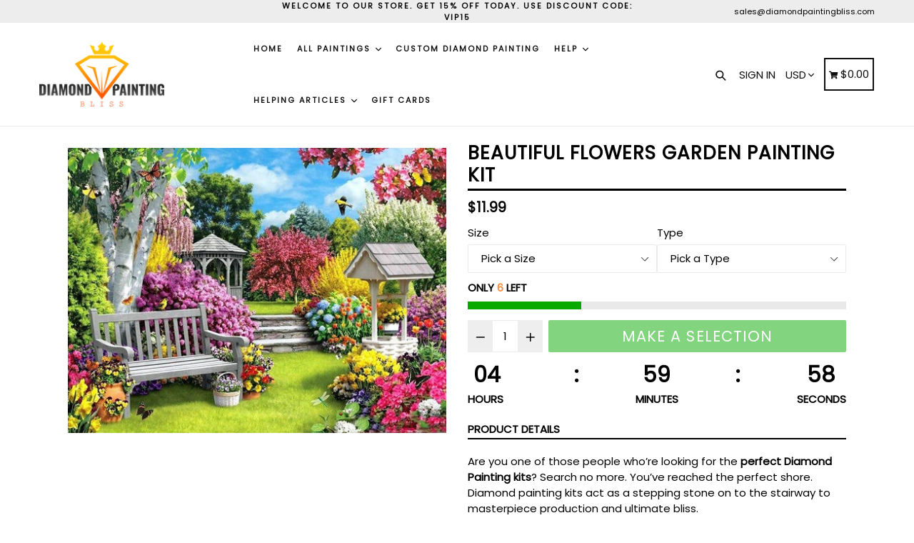

--- FILE ---
content_type: text/html; charset=utf-8
request_url: https://diamondpaintingbliss.com/products/stunning-flowers-garden
body_size: 41195
content:
<!doctype html>
<!--[if IE 9]> <html class="ie9 no-js" lang="en"> <![endif]-->
<!--[if (gt IE 9)|!(IE)]><!--> <html class="no-js" lang="en"> <!--<![endif]-->
<head>

  <!-- JSON-LD is generated by Avanbo -->
  

<script type="application/ld+json">
{
   "@context": "http://schema.org",
   "@type": "WebSite",
   "url": "https://diamondpaintingbliss.com/",
   "potentialAction": {
     "@type": "SearchAction",
     "target": "https://diamondpaintingbliss.com/search?q={search_term_string}",
     "query-input": "required name=search_term_string"
   }
}
</script>
<script type="application/ld+json">
{
	"@context": "http://schema.org",
	"@type": "Organization",
	"url": "http://diamondpaintingbliss.com"}
</script>

<script type="application/ld+json">
    {
        "@context": "http://schema.org",
        "@type": "BreadcrumbList",
        "itemListElement": [{
            "@type": "ListItem",
            "position": 1,
            "item": {
                "@type": "Website",
                "@id": "https://diamondpaintingbliss.com",
                "name": "Translation missing: en.general.breadcrumbs.home"
            }
        },{
                "@type": "ListItem",
                "position": 2,
                "item": {
                    "@type": "Product",
                    "@id": "https://diamondpaintingbliss.com/products/stunning-flowers-garden",
                    "name": "Beautiful Flowers Garden Painting Kit"
                }
            }]}
</script>
<script type="application/ld+json">
    {
        "@context": "http://schema.org/",
        "@type": "Product",
        "url": "https://diamondpaintingbliss.com/products/stunning-flowers-garden",
        "name": "Beautiful Flowers Garden Painting Kit",
        "image": "https://diamondpaintingbliss.com/cdn/shop/products/Stunning_Flowers_Garden.jpg?v=1578783572",
        "description": "Beautiful Flowers Garden Painting Kit",
        "brand": {
            "name": "Diamond Painting Bliss"
        },
        "sku": "23866674-20x20cm",
        "weight": "0.0kg",
        "offers" : [
            {
                "@type" : "Offer" ,
                "priceCurrency" : "USD" ,
                "price" : "11.99" ,
                "priceValidUntil": "2026-03-05",
                "availability" : "http://schema.org/InStock" ,
                "itemCondition": "http://schema.org/NewCondition",
                "sku": "23866674-20x20cm",
                "name": "20X20CM / Square Diamond Drill",
                "url" : "https://diamondpaintingbliss.com/products/stunning-flowers-garden?variant=31449864175749",
                "seller" : {
                    "@type" : "Organization",
                    "name" : "Diamond Painting Bliss"
                }
            },
            {
                "@type" : "Offer" ,
                "priceCurrency" : "USD" ,
                "price" : "11.99" ,
                "priceValidUntil": "2026-03-05",
                "availability" : "http://schema.org/InStock" ,
                "itemCondition": "http://schema.org/NewCondition",
                "sku": "23866674-20x20cm",
                "name": "20X20CM / Round Diamond Drill",
                "url" : "https://diamondpaintingbliss.com/products/stunning-flowers-garden?variant=31449864241285",
                "seller" : {
                    "@type" : "Organization",
                    "name" : "Diamond Painting Bliss"
                }
            },
            {
                "@type" : "Offer" ,
                "priceCurrency" : "USD" ,
                "price" : "16.99" ,
                "priceValidUntil": "2026-03-05",
                "availability" : "http://schema.org/InStock" ,
                "itemCondition": "http://schema.org/NewCondition",
                "sku": "23866674-25x25cm",
                "name": "25X25CM / Square Diamond Drill",
                "url" : "https://diamondpaintingbliss.com/products/stunning-flowers-garden?variant=31449864274053",
                "seller" : {
                    "@type" : "Organization",
                    "name" : "Diamond Painting Bliss"
                }
            },
            {
                "@type" : "Offer" ,
                "priceCurrency" : "USD" ,
                "price" : "16.99" ,
                "priceValidUntil": "2026-03-05",
                "availability" : "http://schema.org/InStock" ,
                "itemCondition": "http://schema.org/NewCondition",
                "sku": "23866674-25x25cm",
                "name": "25X25CM / Round Diamond Drill",
                "url" : "https://diamondpaintingbliss.com/products/stunning-flowers-garden?variant=31449864306821",
                "seller" : {
                    "@type" : "Organization",
                    "name" : "Diamond Painting Bliss"
                }
            },
            {
                "@type" : "Offer" ,
                "priceCurrency" : "USD" ,
                "price" : "21.99" ,
                "priceValidUntil": "2026-03-05",
                "availability" : "http://schema.org/InStock" ,
                "itemCondition": "http://schema.org/NewCondition",
                "sku": "23866674-30x30cm",
                "name": "30X30CM / Square Diamond Drill",
                "url" : "https://diamondpaintingbliss.com/products/stunning-flowers-garden?variant=31449864339589",
                "seller" : {
                    "@type" : "Organization",
                    "name" : "Diamond Painting Bliss"
                }
            },
            {
                "@type" : "Offer" ,
                "priceCurrency" : "USD" ,
                "price" : "21.99" ,
                "priceValidUntil": "2026-03-05",
                "availability" : "http://schema.org/InStock" ,
                "itemCondition": "http://schema.org/NewCondition",
                "sku": "23866674-30x30cm",
                "name": "30X30CM / Round Diamond Drill",
                "url" : "https://diamondpaintingbliss.com/products/stunning-flowers-garden?variant=31449864372357",
                "seller" : {
                    "@type" : "Organization",
                    "name" : "Diamond Painting Bliss"
                }
            },
            {
                "@type" : "Offer" ,
                "priceCurrency" : "USD" ,
                "price" : "27.99" ,
                "priceValidUntil": "2026-03-05",
                "availability" : "http://schema.org/InStock" ,
                "itemCondition": "http://schema.org/NewCondition",
                "sku": "23866674-40x40cm",
                "name": "40X40CM / Square Diamond Drill",
                "url" : "https://diamondpaintingbliss.com/products/stunning-flowers-garden?variant=31449864405125",
                "seller" : {
                    "@type" : "Organization",
                    "name" : "Diamond Painting Bliss"
                }
            },
            {
                "@type" : "Offer" ,
                "priceCurrency" : "USD" ,
                "price" : "27.99" ,
                "priceValidUntil": "2026-03-05",
                "availability" : "http://schema.org/InStock" ,
                "itemCondition": "http://schema.org/NewCondition",
                "sku": "23866674-40x40cm",
                "name": "40X40CM / Round Diamond Drill",
                "url" : "https://diamondpaintingbliss.com/products/stunning-flowers-garden?variant=31449864437893",
                "seller" : {
                    "@type" : "Organization",
                    "name" : "Diamond Painting Bliss"
                }
            },
            {
                "@type" : "Offer" ,
                "priceCurrency" : "USD" ,
                "price" : "43.99" ,
                "priceValidUntil": "2026-03-05",
                "availability" : "http://schema.org/InStock" ,
                "itemCondition": "http://schema.org/NewCondition",
                "sku": "23866674-50x50cm",
                "name": "50X50CM / Square Diamond Drill",
                "url" : "https://diamondpaintingbliss.com/products/stunning-flowers-garden?variant=31449864470661",
                "seller" : {
                    "@type" : "Organization",
                    "name" : "Diamond Painting Bliss"
                }
            },
            {
                "@type" : "Offer" ,
                "priceCurrency" : "USD" ,
                "price" : "43.99" ,
                "priceValidUntil": "2026-03-05",
                "availability" : "http://schema.org/InStock" ,
                "itemCondition": "http://schema.org/NewCondition",
                "sku": "23866674-50x50cm",
                "name": "50X50CM / Round Diamond Drill",
                "url" : "https://diamondpaintingbliss.com/products/stunning-flowers-garden?variant=31449864503429",
                "seller" : {
                    "@type" : "Organization",
                    "name" : "Diamond Painting Bliss"
                }
            },
            {
                "@type" : "Offer" ,
                "priceCurrency" : "USD" ,
                "price" : "53.99" ,
                "priceValidUntil": "2026-03-05",
                "availability" : "http://schema.org/InStock" ,
                "itemCondition": "http://schema.org/NewCondition",
                "sku": "23866674-60x60cm",
                "name": "60X60CM / Square Diamond Drill",
                "url" : "https://diamondpaintingbliss.com/products/stunning-flowers-garden?variant=31449864536197",
                "seller" : {
                    "@type" : "Organization",
                    "name" : "Diamond Painting Bliss"
                }
            },
            {
                "@type" : "Offer" ,
                "priceCurrency" : "USD" ,
                "price" : "53.99" ,
                "priceValidUntil": "2026-03-05",
                "availability" : "http://schema.org/InStock" ,
                "itemCondition": "http://schema.org/NewCondition",
                "sku": "23866674-60x60cm",
                "name": "60X60CM / Round Diamond Drill",
                "url" : "https://diamondpaintingbliss.com/products/stunning-flowers-garden?variant=31449864568965",
                "seller" : {
                    "@type" : "Organization",
                    "name" : "Diamond Painting Bliss"
                }
            },
            {
                "@type" : "Offer" ,
                "priceCurrency" : "USD" ,
                "price" : "63.99" ,
                "priceValidUntil": "2026-03-05",
                "availability" : "http://schema.org/InStock" ,
                "itemCondition": "http://schema.org/NewCondition",
                "sku": "23866674-70x70cm",
                "name": "70X70CM / Square Diamond Drill",
                "url" : "https://diamondpaintingbliss.com/products/stunning-flowers-garden?variant=31449864601733",
                "seller" : {
                    "@type" : "Organization",
                    "name" : "Diamond Painting Bliss"
                }
            },
            {
                "@type" : "Offer" ,
                "priceCurrency" : "USD" ,
                "price" : "63.99" ,
                "priceValidUntil": "2026-03-05",
                "availability" : "http://schema.org/InStock" ,
                "itemCondition": "http://schema.org/NewCondition",
                "sku": "23866674-70x70cm",
                "name": "70X70CM / Round Diamond Drill",
                "url" : "https://diamondpaintingbliss.com/products/stunning-flowers-garden?variant=31449864634501",
                "seller" : {
                    "@type" : "Organization",
                    "name" : "Diamond Painting Bliss"
                }
            },
            {
                "@type" : "Offer" ,
                "priceCurrency" : "USD" ,
                "price" : "73.99" ,
                "priceValidUntil": "2026-03-05",
                "availability" : "http://schema.org/InStock" ,
                "itemCondition": "http://schema.org/NewCondition",
                "sku": "23866674-80x80cm",
                "name": "80X80CM / Square Diamond Drill",
                "url" : "https://diamondpaintingbliss.com/products/stunning-flowers-garden?variant=31449864667269",
                "seller" : {
                    "@type" : "Organization",
                    "name" : "Diamond Painting Bliss"
                }
            },
            {
                "@type" : "Offer" ,
                "priceCurrency" : "USD" ,
                "price" : "73.99" ,
                "priceValidUntil": "2026-03-05",
                "availability" : "http://schema.org/InStock" ,
                "itemCondition": "http://schema.org/NewCondition",
                "sku": "23866674-80x80cm",
                "name": "80X80CM / Round Diamond Drill",
                "url" : "https://diamondpaintingbliss.com/products/stunning-flowers-garden?variant=31449864700037",
                "seller" : {
                    "@type" : "Organization",
                    "name" : "Diamond Painting Bliss"
                }
            },
            {
                "@type" : "Offer" ,
                "priceCurrency" : "USD" ,
                "price" : "83.99" ,
                "priceValidUntil": "2026-03-05",
                "availability" : "http://schema.org/InStock" ,
                "itemCondition": "http://schema.org/NewCondition",
                "sku": "23866674-90x90cm",
                "name": "90X90CM / Square Diamond Drill",
                "url" : "https://diamondpaintingbliss.com/products/stunning-flowers-garden?variant=31449864732805",
                "seller" : {
                    "@type" : "Organization",
                    "name" : "Diamond Painting Bliss"
                }
            },
            {
                "@type" : "Offer" ,
                "priceCurrency" : "USD" ,
                "price" : "83.99" ,
                "priceValidUntil": "2026-03-05",
                "availability" : "http://schema.org/InStock" ,
                "itemCondition": "http://schema.org/NewCondition",
                "sku": "23866674-90x90cm",
                "name": "90X90CM / Round Diamond Drill",
                "url" : "https://diamondpaintingbliss.com/products/stunning-flowers-garden?variant=31449864765573",
                "seller" : {
                    "@type" : "Organization",
                    "name" : "Diamond Painting Bliss"
                }
            },
            {
                "@type" : "Offer" ,
                "priceCurrency" : "USD" ,
                "price" : "99.99" ,
                "priceValidUntil": "2026-03-05",
                "availability" : "http://schema.org/InStock" ,
                "itemCondition": "http://schema.org/NewCondition",
                "sku": "23866674-100x100cm",
                "name": "100X100CM / Square Diamond Drill",
                "url" : "https://diamondpaintingbliss.com/products/stunning-flowers-garden?variant=31449864798341",
                "seller" : {
                    "@type" : "Organization",
                    "name" : "Diamond Painting Bliss"
                }
            },
            {
                "@type" : "Offer" ,
                "priceCurrency" : "USD" ,
                "price" : "99.99" ,
                "priceValidUntil": "2026-03-05",
                "availability" : "http://schema.org/InStock" ,
                "itemCondition": "http://schema.org/NewCondition",
                "sku": "23866674-100x100cm",
                "name": "100X100CM / Round Diamond Drill",
                "url" : "https://diamondpaintingbliss.com/products/stunning-flowers-garden?variant=31449864831109",
                "seller" : {
                    "@type" : "Organization",
                    "name" : "Diamond Painting Bliss"
                }
            },
            {
                "@type" : "Offer" ,
                "priceCurrency" : "USD" ,
                "price" : "109.99" ,
                "priceValidUntil": "2026-03-05",
                "availability" : "http://schema.org/InStock" ,
                "itemCondition": "http://schema.org/NewCondition",
                "sku": "23866674-110x110cm",
                "name": "110X110CM / Square Diamond Drill",
                "url" : "https://diamondpaintingbliss.com/products/stunning-flowers-garden?variant=31449864863877",
                "seller" : {
                    "@type" : "Organization",
                    "name" : "Diamond Painting Bliss"
                }
            },
            {
                "@type" : "Offer" ,
                "priceCurrency" : "USD" ,
                "price" : "109.99" ,
                "priceValidUntil": "2026-03-05",
                "availability" : "http://schema.org/InStock" ,
                "itemCondition": "http://schema.org/NewCondition",
                "sku": "23866674-110x110cm",
                "name": "110X110CM / Round Diamond Drill",
                "url" : "https://diamondpaintingbliss.com/products/stunning-flowers-garden?variant=31449864896645",
                "seller" : {
                    "@type" : "Organization",
                    "name" : "Diamond Painting Bliss"
                }
            }
        ]
    }
</script>

  <!-- End of Avanbo JSON-LD -->


  <meta charset="utf-8">
  <meta http-equiv="X-UA-Compatible" content="IE=edge,chrome=1">
  <meta name="viewport" content="width=device-width,initial-scale=1,maximum-scale=1">
  <meta name="theme-color" content="#08aa00">
  <meta name="version" content="1.2.0.1">
  <meta name="email" content="sales@diamondpaintingbliss.com">
  <meta name="role" content="main">
  
  <link rel="canonical" href="https://diamondpaintingbliss.com/products/stunning-flowers-garden">

  
    <link rel="shortcut icon" href="//diamondpaintingbliss.com/cdn/shop/files/fav1_1_32x32.png?v=1613519907" type="image/png">
  

  
  <title>
    Beautiful Flowers Garden Painting Kit
    
    
    
      &ndash; Diamond Painting Bliss
    
  </title>

  

  <!-- /snippets/social-meta-tags.liquid -->




<meta property="og:site_name" content="Diamond Painting Bliss">
<meta property="og:url" content="https://diamondpaintingbliss.com/products/stunning-flowers-garden">
<meta property="og:title" content="Beautiful Flowers Garden Painting Kit">
<meta property="og:type" content="product">
<meta property="og:description" content="Start painting with Diamonds with the most amazing diamond painting kits online. Free shipping worldwide and 60% OFF on large paint with diamonds kits.">

  <meta property="og:price:amount" content="11.99">
  <meta property="og:price:currency" content="USD">

<meta property="og:image" content="http://diamondpaintingbliss.com/cdn/shop/products/Stunning_Flowers_Garden_1200x1200.jpg?v=1578783572">
<meta property="og:image:secure_url" content="https://diamondpaintingbliss.com/cdn/shop/products/Stunning_Flowers_Garden_1200x1200.jpg?v=1578783572">


  <meta name="twitter:site" content="@#">

<meta name="twitter:card" content="summary_large_image">
<meta name="twitter:title" content="Beautiful Flowers Garden Painting Kit">
<meta name="twitter:description" content="Start painting with Diamonds with the most amazing diamond painting kits online. Free shipping worldwide and 60% OFF on large paint with diamonds kits.">


  <link href="//diamondpaintingbliss.com/cdn/shop/t/2/assets/theme.scss.css?v=110561958501925989081700741638" rel="stylesheet" type="text/css" media="all" />
  <link href="//diamondpaintingbliss.com/cdn/shop/t/2/assets/typo-color.scss.css?v=34774219041674625061576784825" rel="stylesheet" type="text/css" media="all" />
    




  <script>
    var theme = {
      strings: {
        addToCart: "Buy it Now !",
        soldOut: "Sold out",
        unavailable: "Make a Selection",
        showMore: "Show More",
        showLess: "Show Less",
        addressError: "Error looking up that address",
        addressNoResults: "No results for that address",
        addressQueryLimit: "You have exceeded the Google API usage limit. Consider upgrading to a \u003ca href=\"https:\/\/developers.google.com\/maps\/premium\/usage-limits\"\u003ePremium Plan\u003c\/a\u003e.",
        authError: "There was a problem authenticating your Google Maps account. Create and enable the \u003ca href=\"https:\/\/developers.google.com\/maps\/documentation\/javascript\/get-api-key\"\u003eJavaScript API\u003c\/a\u003e and \u003ca href=\"https:\/\/developers.google.com\/maps\/documentation\/geocoding\/get-api-key\"\u003eGeocoding API\u003c\/a\u003e permissions of your app."
      },
      moneyFormat: "${{amount}}"
    }

    document.documentElement.className = document.documentElement.className.replace('no-js', 'js');
  </script>
  
  <script src="//diamondpaintingbliss.com/cdn/shop/t/2/assets/jquery.js?v=89264165447073588911576784804"></script>
  
  <!--[if (lte IE 9) ]><script src="//diamondpaintingbliss.com/cdn/shop/t/2/assets/match-media.min.js?v=22265819453975888031576784806" type="text/javascript"></script><![endif]-->

  

  <!--[if (gt IE 9)|!(IE)]><!--><script src="//diamondpaintingbliss.com/cdn/shop/t/2/assets/lazysizes.js?v=68441465964607740661576784805" async="async"></script><!--<![endif]-->
  <!--[if lte IE 9]><script src="//diamondpaintingbliss.com/cdn/shop/t/2/assets/lazysizes.min.js?276"></script><![endif]-->
 
  <!--[if lte IE 9]><!--><script src="//diamondpaintingbliss.com/cdn/shop/t/2/assets/vendor.js?v=102103181905295982481576784811"></script><!--><![endif]-->

  <!--[if (gt IE 9)|!(IE)]><!--><script src="//diamondpaintingbliss.com/cdn/shop/t/2/assets/theme.js?v=75485323558623166051576784825"></script><!--<![endif]-->
  
  <!--  bootstrap js & css  -->
  <script src="//diamondpaintingbliss.com/cdn/shop/t/2/assets/bootstrap.min.js?v=73724390286584561281576784795"></script>
  <script>var mainShopDomain='diamond-painting-bliss.myshopify.com';</script>
  <script src="//diamondpaintingbliss.com/cdn/shop/t/2/assets/shop.js?v=111603181540343972631576784825" type="text/javascript"></script>
 
  <link href="//diamondpaintingbliss.com/cdn/shop/t/2/assets/fontawesome.css?v=135493224033975962841576784800" rel="stylesheet" type="text/css" media="all" />
  
  <script>window.performance && window.performance.mark && window.performance.mark('shopify.content_for_header.start');</script><meta id="shopify-digital-wallet" name="shopify-digital-wallet" content="/27639054469/digital_wallets/dialog">
<meta name="shopify-checkout-api-token" content="f6c04c18e16f636d0b2ea359cb1dd83b">
<meta id="in-context-paypal-metadata" data-shop-id="27639054469" data-venmo-supported="false" data-environment="production" data-locale="en_US" data-paypal-v4="true" data-currency="USD">
<link rel="alternate" type="application/json+oembed" href="https://diamondpaintingbliss.com/products/stunning-flowers-garden.oembed">
<script async="async" src="/checkouts/internal/preloads.js?locale=en-US"></script>
<link rel="preconnect" href="https://shop.app" crossorigin="anonymous">
<script async="async" src="https://shop.app/checkouts/internal/preloads.js?locale=en-US&shop_id=27639054469" crossorigin="anonymous"></script>
<script id="apple-pay-shop-capabilities" type="application/json">{"shopId":27639054469,"countryCode":"US","currencyCode":"USD","merchantCapabilities":["supports3DS"],"merchantId":"gid:\/\/shopify\/Shop\/27639054469","merchantName":"Diamond Painting Bliss","requiredBillingContactFields":["postalAddress","email"],"requiredShippingContactFields":["postalAddress","email"],"shippingType":"shipping","supportedNetworks":["visa","masterCard","amex","discover","elo","jcb"],"total":{"type":"pending","label":"Diamond Painting Bliss","amount":"1.00"},"shopifyPaymentsEnabled":true,"supportsSubscriptions":true}</script>
<script id="shopify-features" type="application/json">{"accessToken":"f6c04c18e16f636d0b2ea359cb1dd83b","betas":["rich-media-storefront-analytics"],"domain":"diamondpaintingbliss.com","predictiveSearch":true,"shopId":27639054469,"locale":"en"}</script>
<script>var Shopify = Shopify || {};
Shopify.shop = "diamond-painting-bliss.myshopify.com";
Shopify.locale = "en";
Shopify.currency = {"active":"USD","rate":"1.0"};
Shopify.country = "US";
Shopify.theme = {"name":"Booster-v2.2","id":80662888581,"schema_name":"Booster Premium","schema_version":"2.0","theme_store_id":null,"role":"main"};
Shopify.theme.handle = "null";
Shopify.theme.style = {"id":null,"handle":null};
Shopify.cdnHost = "diamondpaintingbliss.com/cdn";
Shopify.routes = Shopify.routes || {};
Shopify.routes.root = "/";</script>
<script type="module">!function(o){(o.Shopify=o.Shopify||{}).modules=!0}(window);</script>
<script>!function(o){function n(){var o=[];function n(){o.push(Array.prototype.slice.apply(arguments))}return n.q=o,n}var t=o.Shopify=o.Shopify||{};t.loadFeatures=n(),t.autoloadFeatures=n()}(window);</script>
<script>
  window.ShopifyPay = window.ShopifyPay || {};
  window.ShopifyPay.apiHost = "shop.app\/pay";
  window.ShopifyPay.redirectState = null;
</script>
<script id="shop-js-analytics" type="application/json">{"pageType":"product"}</script>
<script defer="defer" async type="module" src="//diamondpaintingbliss.com/cdn/shopifycloud/shop-js/modules/v2/client.init-shop-cart-sync_D0dqhulL.en.esm.js"></script>
<script defer="defer" async type="module" src="//diamondpaintingbliss.com/cdn/shopifycloud/shop-js/modules/v2/chunk.common_CpVO7qML.esm.js"></script>
<script type="module">
  await import("//diamondpaintingbliss.com/cdn/shopifycloud/shop-js/modules/v2/client.init-shop-cart-sync_D0dqhulL.en.esm.js");
await import("//diamondpaintingbliss.com/cdn/shopifycloud/shop-js/modules/v2/chunk.common_CpVO7qML.esm.js");

  window.Shopify.SignInWithShop?.initShopCartSync?.({"fedCMEnabled":true,"windoidEnabled":true});

</script>
<script>
  window.Shopify = window.Shopify || {};
  if (!window.Shopify.featureAssets) window.Shopify.featureAssets = {};
  window.Shopify.featureAssets['shop-js'] = {"shop-cart-sync":["modules/v2/client.shop-cart-sync_D9bwt38V.en.esm.js","modules/v2/chunk.common_CpVO7qML.esm.js"],"init-fed-cm":["modules/v2/client.init-fed-cm_BJ8NPuHe.en.esm.js","modules/v2/chunk.common_CpVO7qML.esm.js"],"init-shop-email-lookup-coordinator":["modules/v2/client.init-shop-email-lookup-coordinator_pVrP2-kG.en.esm.js","modules/v2/chunk.common_CpVO7qML.esm.js"],"shop-cash-offers":["modules/v2/client.shop-cash-offers_CNh7FWN-.en.esm.js","modules/v2/chunk.common_CpVO7qML.esm.js","modules/v2/chunk.modal_DKF6x0Jh.esm.js"],"init-shop-cart-sync":["modules/v2/client.init-shop-cart-sync_D0dqhulL.en.esm.js","modules/v2/chunk.common_CpVO7qML.esm.js"],"init-windoid":["modules/v2/client.init-windoid_DaoAelzT.en.esm.js","modules/v2/chunk.common_CpVO7qML.esm.js"],"shop-toast-manager":["modules/v2/client.shop-toast-manager_1DND8Tac.en.esm.js","modules/v2/chunk.common_CpVO7qML.esm.js"],"pay-button":["modules/v2/client.pay-button_CFeQi1r6.en.esm.js","modules/v2/chunk.common_CpVO7qML.esm.js"],"shop-button":["modules/v2/client.shop-button_Ca94MDdQ.en.esm.js","modules/v2/chunk.common_CpVO7qML.esm.js"],"shop-login-button":["modules/v2/client.shop-login-button_DPYNfp1Z.en.esm.js","modules/v2/chunk.common_CpVO7qML.esm.js","modules/v2/chunk.modal_DKF6x0Jh.esm.js"],"avatar":["modules/v2/client.avatar_BTnouDA3.en.esm.js"],"shop-follow-button":["modules/v2/client.shop-follow-button_BMKh4nJE.en.esm.js","modules/v2/chunk.common_CpVO7qML.esm.js","modules/v2/chunk.modal_DKF6x0Jh.esm.js"],"init-customer-accounts-sign-up":["modules/v2/client.init-customer-accounts-sign-up_CJXi5kRN.en.esm.js","modules/v2/client.shop-login-button_DPYNfp1Z.en.esm.js","modules/v2/chunk.common_CpVO7qML.esm.js","modules/v2/chunk.modal_DKF6x0Jh.esm.js"],"init-shop-for-new-customer-accounts":["modules/v2/client.init-shop-for-new-customer-accounts_BoBxkgWu.en.esm.js","modules/v2/client.shop-login-button_DPYNfp1Z.en.esm.js","modules/v2/chunk.common_CpVO7qML.esm.js","modules/v2/chunk.modal_DKF6x0Jh.esm.js"],"init-customer-accounts":["modules/v2/client.init-customer-accounts_DCuDTzpR.en.esm.js","modules/v2/client.shop-login-button_DPYNfp1Z.en.esm.js","modules/v2/chunk.common_CpVO7qML.esm.js","modules/v2/chunk.modal_DKF6x0Jh.esm.js"],"checkout-modal":["modules/v2/client.checkout-modal_U_3e4VxF.en.esm.js","modules/v2/chunk.common_CpVO7qML.esm.js","modules/v2/chunk.modal_DKF6x0Jh.esm.js"],"lead-capture":["modules/v2/client.lead-capture_DEgn0Z8u.en.esm.js","modules/v2/chunk.common_CpVO7qML.esm.js","modules/v2/chunk.modal_DKF6x0Jh.esm.js"],"shop-login":["modules/v2/client.shop-login_CoM5QKZ_.en.esm.js","modules/v2/chunk.common_CpVO7qML.esm.js","modules/v2/chunk.modal_DKF6x0Jh.esm.js"],"payment-terms":["modules/v2/client.payment-terms_BmrqWn8r.en.esm.js","modules/v2/chunk.common_CpVO7qML.esm.js","modules/v2/chunk.modal_DKF6x0Jh.esm.js"]};
</script>
<script id="__st">var __st={"a":27639054469,"offset":-18000,"reqid":"351d0b75-7575-4a7f-b97a-251aa9df4b20-1764980200","pageurl":"diamondpaintingbliss.com\/products\/stunning-flowers-garden","u":"12fe149f4cd1","p":"product","rtyp":"product","rid":4396931154053};</script>
<script>window.ShopifyPaypalV4VisibilityTracking = true;</script>
<script id="captcha-bootstrap">!function(){'use strict';const t='contact',e='account',n='new_comment',o=[[t,t],['blogs',n],['comments',n],[t,'customer']],c=[[e,'customer_login'],[e,'guest_login'],[e,'recover_customer_password'],[e,'create_customer']],r=t=>t.map((([t,e])=>`form[action*='/${t}']:not([data-nocaptcha='true']) input[name='form_type'][value='${e}']`)).join(','),a=t=>()=>t?[...document.querySelectorAll(t)].map((t=>t.form)):[];function s(){const t=[...o],e=r(t);return a(e)}const i='password',u='form_key',d=['recaptcha-v3-token','g-recaptcha-response','h-captcha-response',i],f=()=>{try{return window.sessionStorage}catch{return}},m='__shopify_v',_=t=>t.elements[u];function p(t,e,n=!1){try{const o=window.sessionStorage,c=JSON.parse(o.getItem(e)),{data:r}=function(t){const{data:e,action:n}=t;return t[m]||n?{data:e,action:n}:{data:t,action:n}}(c);for(const[e,n]of Object.entries(r))t.elements[e]&&(t.elements[e].value=n);n&&o.removeItem(e)}catch(o){console.error('form repopulation failed',{error:o})}}const l='form_type',E='cptcha';function T(t){t.dataset[E]=!0}const w=window,h=w.document,L='Shopify',v='ce_forms',y='captcha';let A=!1;((t,e)=>{const n=(g='f06e6c50-85a8-45c8-87d0-21a2b65856fe',I='https://cdn.shopify.com/shopifycloud/storefront-forms-hcaptcha/ce_storefront_forms_captcha_hcaptcha.v1.5.2.iife.js',D={infoText:'Protected by hCaptcha',privacyText:'Privacy',termsText:'Terms'},(t,e,n)=>{const o=w[L][v],c=o.bindForm;if(c)return c(t,g,e,D).then(n);var r;o.q.push([[t,g,e,D],n]),r=I,A||(h.body.append(Object.assign(h.createElement('script'),{id:'captcha-provider',async:!0,src:r})),A=!0)});var g,I,D;w[L]=w[L]||{},w[L][v]=w[L][v]||{},w[L][v].q=[],w[L][y]=w[L][y]||{},w[L][y].protect=function(t,e){n(t,void 0,e),T(t)},Object.freeze(w[L][y]),function(t,e,n,w,h,L){const[v,y,A,g]=function(t,e,n){const i=e?o:[],u=t?c:[],d=[...i,...u],f=r(d),m=r(i),_=r(d.filter((([t,e])=>n.includes(e))));return[a(f),a(m),a(_),s()]}(w,h,L),I=t=>{const e=t.target;return e instanceof HTMLFormElement?e:e&&e.form},D=t=>v().includes(t);t.addEventListener('submit',(t=>{const e=I(t);if(!e)return;const n=D(e)&&!e.dataset.hcaptchaBound&&!e.dataset.recaptchaBound,o=_(e),c=g().includes(e)&&(!o||!o.value);(n||c)&&t.preventDefault(),c&&!n&&(function(t){try{if(!f())return;!function(t){const e=f();if(!e)return;const n=_(t);if(!n)return;const o=n.value;o&&e.removeItem(o)}(t);const e=Array.from(Array(32),(()=>Math.random().toString(36)[2])).join('');!function(t,e){_(t)||t.append(Object.assign(document.createElement('input'),{type:'hidden',name:u})),t.elements[u].value=e}(t,e),function(t,e){const n=f();if(!n)return;const o=[...t.querySelectorAll(`input[type='${i}']`)].map((({name:t})=>t)),c=[...d,...o],r={};for(const[a,s]of new FormData(t).entries())c.includes(a)||(r[a]=s);n.setItem(e,JSON.stringify({[m]:1,action:t.action,data:r}))}(t,e)}catch(e){console.error('failed to persist form',e)}}(e),e.submit())}));const S=(t,e)=>{t&&!t.dataset[E]&&(n(t,e.some((e=>e===t))),T(t))};for(const o of['focusin','change'])t.addEventListener(o,(t=>{const e=I(t);D(e)&&S(e,y())}));const B=e.get('form_key'),M=e.get(l),P=B&&M;t.addEventListener('DOMContentLoaded',(()=>{const t=y();if(P)for(const e of t)e.elements[l].value===M&&p(e,B);[...new Set([...A(),...v().filter((t=>'true'===t.dataset.shopifyCaptcha))])].forEach((e=>S(e,t)))}))}(h,new URLSearchParams(w.location.search),n,t,e,['guest_login'])})(!0,!0)}();</script>
<script integrity="sha256-52AcMU7V7pcBOXWImdc/TAGTFKeNjmkeM1Pvks/DTgc=" data-source-attribution="shopify.loadfeatures" defer="defer" src="//diamondpaintingbliss.com/cdn/shopifycloud/storefront/assets/storefront/load_feature-81c60534.js" crossorigin="anonymous"></script>
<script crossorigin="anonymous" defer="defer" src="//diamondpaintingbliss.com/cdn/shopifycloud/storefront/assets/shopify_pay/storefront-65b4c6d7.js?v=20250812"></script>
<script data-source-attribution="shopify.dynamic_checkout.dynamic.init">var Shopify=Shopify||{};Shopify.PaymentButton=Shopify.PaymentButton||{isStorefrontPortableWallets:!0,init:function(){window.Shopify.PaymentButton.init=function(){};var t=document.createElement("script");t.src="https://diamondpaintingbliss.com/cdn/shopifycloud/portable-wallets/latest/portable-wallets.en.js",t.type="module",document.head.appendChild(t)}};
</script>
<script data-source-attribution="shopify.dynamic_checkout.buyer_consent">
  function portableWalletsHideBuyerConsent(e){var t=document.getElementById("shopify-buyer-consent"),n=document.getElementById("shopify-subscription-policy-button");t&&n&&(t.classList.add("hidden"),t.setAttribute("aria-hidden","true"),n.removeEventListener("click",e))}function portableWalletsShowBuyerConsent(e){var t=document.getElementById("shopify-buyer-consent"),n=document.getElementById("shopify-subscription-policy-button");t&&n&&(t.classList.remove("hidden"),t.removeAttribute("aria-hidden"),n.addEventListener("click",e))}window.Shopify?.PaymentButton&&(window.Shopify.PaymentButton.hideBuyerConsent=portableWalletsHideBuyerConsent,window.Shopify.PaymentButton.showBuyerConsent=portableWalletsShowBuyerConsent);
</script>
<script data-source-attribution="shopify.dynamic_checkout.cart.bootstrap">document.addEventListener("DOMContentLoaded",(function(){function t(){return document.querySelector("shopify-accelerated-checkout-cart, shopify-accelerated-checkout")}if(t())Shopify.PaymentButton.init();else{new MutationObserver((function(e,n){t()&&(Shopify.PaymentButton.init(),n.disconnect())})).observe(document.body,{childList:!0,subtree:!0})}}));
</script>
<link id="shopify-accelerated-checkout-styles" rel="stylesheet" media="screen" href="https://diamondpaintingbliss.com/cdn/shopifycloud/portable-wallets/latest/accelerated-checkout-backwards-compat.css" crossorigin="anonymous">
<style id="shopify-accelerated-checkout-cart">
        #shopify-buyer-consent {
  margin-top: 1em;
  display: inline-block;
  width: 100%;
}

#shopify-buyer-consent.hidden {
  display: none;
}

#shopify-subscription-policy-button {
  background: none;
  border: none;
  padding: 0;
  text-decoration: underline;
  font-size: inherit;
  cursor: pointer;
}

#shopify-subscription-policy-button::before {
  box-shadow: none;
}

      </style>

<script>window.performance && window.performance.mark && window.performance.mark('shopify.content_for_header.end');</script>
  <link href="https://fonts.googleapis.com/css?family=Anton|Arimo|Arvo|Baloo+Bhai|Baloo+Bhaina|Bitter|Bree+Serif|Cabin|Catamaran|David+Libre|Dosis|Droid+Sans|Droid+Serif|Ek+Mukta|Fjalla+One|Hind|Inconsolata|Indie+Flower|Lato|Libre+Baskerville|Lobster|Lora|Merriweather|Modak|Montserrat|Muli|Noto+Sans|Noto+Serif|Nunito|Open+Sans|Open+Sans+Condensed:300|Oswald|Oxygen|PT+Sans|PT+Sans+Narrow|PT+Serif|Pavanam|Playfair+Display|Poppins|Raleway|Roboto|Roboto+Condensed|Roboto+Slab|Slabo+27px|Source+Sans+Pro|Teko|Titillium+Web|Ubuntu|Yanone+Kaffeesatz|Yatra+One" rel="stylesheet">

  <style type="text/css"> .product-description + [data-readmore-toggle], .product-description[data-readmore]{display: block; width: 100%;margin-top: 15px;}.product-description[data-readmore]{transition: height 100ms;overflow-x: hidden !important;overflow: -webkit-paged-x;}</style>
<meta name="google-site-verification" content="yFiwYlDzUEx2bOnNlx3KgPNkXjIO31vTPKdBlmCYT6U" />
<meta name="msvalidate.01" content="E9E3C696451079F4AFEE85D5B0213622" />
<link href="https://monorail-edge.shopifysvc.com" rel="dns-prefetch">
<script>(function(){if ("sendBeacon" in navigator && "performance" in window) {try {var session_token_from_headers = performance.getEntriesByType('navigation')[0].serverTiming.find(x => x.name == '_s').description;} catch {var session_token_from_headers = undefined;}var session_cookie_matches = document.cookie.match(/_shopify_s=([^;]*)/);var session_token_from_cookie = session_cookie_matches && session_cookie_matches.length === 2 ? session_cookie_matches[1] : "";var session_token = session_token_from_headers || session_token_from_cookie || "";function handle_abandonment_event(e) {var entries = performance.getEntries().filter(function(entry) {return /monorail-edge.shopifysvc.com/.test(entry.name);});if (!window.abandonment_tracked && entries.length === 0) {window.abandonment_tracked = true;var currentMs = Date.now();var navigation_start = performance.timing.navigationStart;var payload = {shop_id: 27639054469,url: window.location.href,navigation_start,duration: currentMs - navigation_start,session_token,page_type: "product"};window.navigator.sendBeacon("https://monorail-edge.shopifysvc.com/v1/produce", JSON.stringify({schema_id: "online_store_buyer_site_abandonment/1.1",payload: payload,metadata: {event_created_at_ms: currentMs,event_sent_at_ms: currentMs}}));}}window.addEventListener('pagehide', handle_abandonment_event);}}());</script>
<script id="web-pixels-manager-setup">(function e(e,d,r,n,o){if(void 0===o&&(o={}),!Boolean(null===(a=null===(i=window.Shopify)||void 0===i?void 0:i.analytics)||void 0===a?void 0:a.replayQueue)){var i,a;window.Shopify=window.Shopify||{};var t=window.Shopify;t.analytics=t.analytics||{};var s=t.analytics;s.replayQueue=[],s.publish=function(e,d,r){return s.replayQueue.push([e,d,r]),!0};try{self.performance.mark("wpm:start")}catch(e){}var l=function(){var e={modern:/Edge?\/(1{2}[4-9]|1[2-9]\d|[2-9]\d{2}|\d{4,})\.\d+(\.\d+|)|Firefox\/(1{2}[4-9]|1[2-9]\d|[2-9]\d{2}|\d{4,})\.\d+(\.\d+|)|Chrom(ium|e)\/(9{2}|\d{3,})\.\d+(\.\d+|)|(Maci|X1{2}).+ Version\/(15\.\d+|(1[6-9]|[2-9]\d|\d{3,})\.\d+)([,.]\d+|)( \(\w+\)|)( Mobile\/\w+|) Safari\/|Chrome.+OPR\/(9{2}|\d{3,})\.\d+\.\d+|(CPU[ +]OS|iPhone[ +]OS|CPU[ +]iPhone|CPU IPhone OS|CPU iPad OS)[ +]+(15[._]\d+|(1[6-9]|[2-9]\d|\d{3,})[._]\d+)([._]\d+|)|Android:?[ /-](13[3-9]|1[4-9]\d|[2-9]\d{2}|\d{4,})(\.\d+|)(\.\d+|)|Android.+Firefox\/(13[5-9]|1[4-9]\d|[2-9]\d{2}|\d{4,})\.\d+(\.\d+|)|Android.+Chrom(ium|e)\/(13[3-9]|1[4-9]\d|[2-9]\d{2}|\d{4,})\.\d+(\.\d+|)|SamsungBrowser\/([2-9]\d|\d{3,})\.\d+/,legacy:/Edge?\/(1[6-9]|[2-9]\d|\d{3,})\.\d+(\.\d+|)|Firefox\/(5[4-9]|[6-9]\d|\d{3,})\.\d+(\.\d+|)|Chrom(ium|e)\/(5[1-9]|[6-9]\d|\d{3,})\.\d+(\.\d+|)([\d.]+$|.*Safari\/(?![\d.]+ Edge\/[\d.]+$))|(Maci|X1{2}).+ Version\/(10\.\d+|(1[1-9]|[2-9]\d|\d{3,})\.\d+)([,.]\d+|)( \(\w+\)|)( Mobile\/\w+|) Safari\/|Chrome.+OPR\/(3[89]|[4-9]\d|\d{3,})\.\d+\.\d+|(CPU[ +]OS|iPhone[ +]OS|CPU[ +]iPhone|CPU IPhone OS|CPU iPad OS)[ +]+(10[._]\d+|(1[1-9]|[2-9]\d|\d{3,})[._]\d+)([._]\d+|)|Android:?[ /-](13[3-9]|1[4-9]\d|[2-9]\d{2}|\d{4,})(\.\d+|)(\.\d+|)|Mobile Safari.+OPR\/([89]\d|\d{3,})\.\d+\.\d+|Android.+Firefox\/(13[5-9]|1[4-9]\d|[2-9]\d{2}|\d{4,})\.\d+(\.\d+|)|Android.+Chrom(ium|e)\/(13[3-9]|1[4-9]\d|[2-9]\d{2}|\d{4,})\.\d+(\.\d+|)|Android.+(UC? ?Browser|UCWEB|U3)[ /]?(15\.([5-9]|\d{2,})|(1[6-9]|[2-9]\d|\d{3,})\.\d+)\.\d+|SamsungBrowser\/(5\.\d+|([6-9]|\d{2,})\.\d+)|Android.+MQ{2}Browser\/(14(\.(9|\d{2,})|)|(1[5-9]|[2-9]\d|\d{3,})(\.\d+|))(\.\d+|)|K[Aa][Ii]OS\/(3\.\d+|([4-9]|\d{2,})\.\d+)(\.\d+|)/},d=e.modern,r=e.legacy,n=navigator.userAgent;return n.match(d)?"modern":n.match(r)?"legacy":"unknown"}(),u="modern"===l?"modern":"legacy",c=(null!=n?n:{modern:"",legacy:""})[u],f=function(e){return[e.baseUrl,"/wpm","/b",e.hashVersion,"modern"===e.buildTarget?"m":"l",".js"].join("")}({baseUrl:d,hashVersion:r,buildTarget:u}),m=function(e){var d=e.version,r=e.bundleTarget,n=e.surface,o=e.pageUrl,i=e.monorailEndpoint;return{emit:function(e){var a=e.status,t=e.errorMsg,s=(new Date).getTime(),l=JSON.stringify({metadata:{event_sent_at_ms:s},events:[{schema_id:"web_pixels_manager_load/3.1",payload:{version:d,bundle_target:r,page_url:o,status:a,surface:n,error_msg:t},metadata:{event_created_at_ms:s}}]});if(!i)return console&&console.warn&&console.warn("[Web Pixels Manager] No Monorail endpoint provided, skipping logging."),!1;try{return self.navigator.sendBeacon.bind(self.navigator)(i,l)}catch(e){}var u=new XMLHttpRequest;try{return u.open("POST",i,!0),u.setRequestHeader("Content-Type","text/plain"),u.send(l),!0}catch(e){return console&&console.warn&&console.warn("[Web Pixels Manager] Got an unhandled error while logging to Monorail."),!1}}}}({version:r,bundleTarget:l,surface:e.surface,pageUrl:self.location.href,monorailEndpoint:e.monorailEndpoint});try{o.browserTarget=l,function(e){var d=e.src,r=e.async,n=void 0===r||r,o=e.onload,i=e.onerror,a=e.sri,t=e.scriptDataAttributes,s=void 0===t?{}:t,l=document.createElement("script"),u=document.querySelector("head"),c=document.querySelector("body");if(l.async=n,l.src=d,a&&(l.integrity=a,l.crossOrigin="anonymous"),s)for(var f in s)if(Object.prototype.hasOwnProperty.call(s,f))try{l.dataset[f]=s[f]}catch(e){}if(o&&l.addEventListener("load",o),i&&l.addEventListener("error",i),u)u.appendChild(l);else{if(!c)throw new Error("Did not find a head or body element to append the script");c.appendChild(l)}}({src:f,async:!0,onload:function(){if(!function(){var e,d;return Boolean(null===(d=null===(e=window.Shopify)||void 0===e?void 0:e.analytics)||void 0===d?void 0:d.initialized)}()){var d=window.webPixelsManager.init(e)||void 0;if(d){var r=window.Shopify.analytics;r.replayQueue.forEach((function(e){var r=e[0],n=e[1],o=e[2];d.publishCustomEvent(r,n,o)})),r.replayQueue=[],r.publish=d.publishCustomEvent,r.visitor=d.visitor,r.initialized=!0}}},onerror:function(){return m.emit({status:"failed",errorMsg:"".concat(f," has failed to load")})},sri:function(e){var d=/^sha384-[A-Za-z0-9+/=]+$/;return"string"==typeof e&&d.test(e)}(c)?c:"",scriptDataAttributes:o}),m.emit({status:"loading"})}catch(e){m.emit({status:"failed",errorMsg:(null==e?void 0:e.message)||"Unknown error"})}}})({shopId: 27639054469,storefrontBaseUrl: "https://diamondpaintingbliss.com",extensionsBaseUrl: "https://extensions.shopifycdn.com/cdn/shopifycloud/web-pixels-manager",monorailEndpoint: "https://monorail-edge.shopifysvc.com/unstable/produce_batch",surface: "storefront-renderer",enabledBetaFlags: ["2dca8a86"],webPixelsConfigList: [{"id":"shopify-app-pixel","configuration":"{}","eventPayloadVersion":"v1","runtimeContext":"STRICT","scriptVersion":"0450","apiClientId":"shopify-pixel","type":"APP","privacyPurposes":["ANALYTICS","MARKETING"]},{"id":"shopify-custom-pixel","eventPayloadVersion":"v1","runtimeContext":"LAX","scriptVersion":"0450","apiClientId":"shopify-pixel","type":"CUSTOM","privacyPurposes":["ANALYTICS","MARKETING"]}],isMerchantRequest: false,initData: {"shop":{"name":"Diamond Painting Bliss","paymentSettings":{"currencyCode":"USD"},"myshopifyDomain":"diamond-painting-bliss.myshopify.com","countryCode":"US","storefrontUrl":"https:\/\/diamondpaintingbliss.com"},"customer":null,"cart":null,"checkout":null,"productVariants":[{"price":{"amount":11.99,"currencyCode":"USD"},"product":{"title":"Beautiful Flowers Garden Painting Kit","vendor":"Diamond Painting Bliss","id":"4396931154053","untranslatedTitle":"Beautiful Flowers Garden Painting Kit","url":"\/products\/stunning-flowers-garden","type":""},"id":"31449864175749","image":{"src":"\/\/diamondpaintingbliss.com\/cdn\/shop\/products\/Stunning_Flowers_Garden.jpg?v=1578783572"},"sku":"23866674-20x20cm","title":"20X20CM \/ Square Diamond Drill","untranslatedTitle":"20X20CM \/ Square Diamond Drill"},{"price":{"amount":11.99,"currencyCode":"USD"},"product":{"title":"Beautiful Flowers Garden Painting Kit","vendor":"Diamond Painting Bliss","id":"4396931154053","untranslatedTitle":"Beautiful Flowers Garden Painting Kit","url":"\/products\/stunning-flowers-garden","type":""},"id":"31449864241285","image":{"src":"\/\/diamondpaintingbliss.com\/cdn\/shop\/products\/Stunning_Flowers_Garden.jpg?v=1578783572"},"sku":"23866674-20x20cm","title":"20X20CM \/ Round Diamond Drill","untranslatedTitle":"20X20CM \/ Round Diamond Drill"},{"price":{"amount":16.99,"currencyCode":"USD"},"product":{"title":"Beautiful Flowers Garden Painting Kit","vendor":"Diamond Painting Bliss","id":"4396931154053","untranslatedTitle":"Beautiful Flowers Garden Painting Kit","url":"\/products\/stunning-flowers-garden","type":""},"id":"31449864274053","image":{"src":"\/\/diamondpaintingbliss.com\/cdn\/shop\/products\/Stunning_Flowers_Garden.jpg?v=1578783572"},"sku":"23866674-25x25cm","title":"25X25CM \/ Square Diamond Drill","untranslatedTitle":"25X25CM \/ Square Diamond Drill"},{"price":{"amount":16.99,"currencyCode":"USD"},"product":{"title":"Beautiful Flowers Garden Painting Kit","vendor":"Diamond Painting Bliss","id":"4396931154053","untranslatedTitle":"Beautiful Flowers Garden Painting Kit","url":"\/products\/stunning-flowers-garden","type":""},"id":"31449864306821","image":{"src":"\/\/diamondpaintingbliss.com\/cdn\/shop\/products\/Stunning_Flowers_Garden.jpg?v=1578783572"},"sku":"23866674-25x25cm","title":"25X25CM \/ Round Diamond Drill","untranslatedTitle":"25X25CM \/ Round Diamond Drill"},{"price":{"amount":21.99,"currencyCode":"USD"},"product":{"title":"Beautiful Flowers Garden Painting Kit","vendor":"Diamond Painting Bliss","id":"4396931154053","untranslatedTitle":"Beautiful Flowers Garden Painting Kit","url":"\/products\/stunning-flowers-garden","type":""},"id":"31449864339589","image":{"src":"\/\/diamondpaintingbliss.com\/cdn\/shop\/products\/Stunning_Flowers_Garden.jpg?v=1578783572"},"sku":"23866674-30x30cm","title":"30X30CM \/ Square Diamond Drill","untranslatedTitle":"30X30CM \/ Square Diamond Drill"},{"price":{"amount":21.99,"currencyCode":"USD"},"product":{"title":"Beautiful Flowers Garden Painting Kit","vendor":"Diamond Painting Bliss","id":"4396931154053","untranslatedTitle":"Beautiful Flowers Garden Painting Kit","url":"\/products\/stunning-flowers-garden","type":""},"id":"31449864372357","image":{"src":"\/\/diamondpaintingbliss.com\/cdn\/shop\/products\/Stunning_Flowers_Garden.jpg?v=1578783572"},"sku":"23866674-30x30cm","title":"30X30CM \/ Round Diamond Drill","untranslatedTitle":"30X30CM \/ Round Diamond Drill"},{"price":{"amount":27.99,"currencyCode":"USD"},"product":{"title":"Beautiful Flowers Garden Painting Kit","vendor":"Diamond Painting Bliss","id":"4396931154053","untranslatedTitle":"Beautiful Flowers Garden Painting Kit","url":"\/products\/stunning-flowers-garden","type":""},"id":"31449864405125","image":{"src":"\/\/diamondpaintingbliss.com\/cdn\/shop\/products\/Stunning_Flowers_Garden.jpg?v=1578783572"},"sku":"23866674-40x40cm","title":"40X40CM \/ Square Diamond Drill","untranslatedTitle":"40X40CM \/ Square Diamond Drill"},{"price":{"amount":27.99,"currencyCode":"USD"},"product":{"title":"Beautiful Flowers Garden Painting Kit","vendor":"Diamond Painting Bliss","id":"4396931154053","untranslatedTitle":"Beautiful Flowers Garden Painting Kit","url":"\/products\/stunning-flowers-garden","type":""},"id":"31449864437893","image":{"src":"\/\/diamondpaintingbliss.com\/cdn\/shop\/products\/Stunning_Flowers_Garden.jpg?v=1578783572"},"sku":"23866674-40x40cm","title":"40X40CM \/ Round Diamond Drill","untranslatedTitle":"40X40CM \/ Round Diamond Drill"},{"price":{"amount":43.99,"currencyCode":"USD"},"product":{"title":"Beautiful Flowers Garden Painting Kit","vendor":"Diamond Painting Bliss","id":"4396931154053","untranslatedTitle":"Beautiful Flowers Garden Painting Kit","url":"\/products\/stunning-flowers-garden","type":""},"id":"31449864470661","image":{"src":"\/\/diamondpaintingbliss.com\/cdn\/shop\/products\/Stunning_Flowers_Garden.jpg?v=1578783572"},"sku":"23866674-50x50cm","title":"50X50CM \/ Square Diamond Drill","untranslatedTitle":"50X50CM \/ Square Diamond Drill"},{"price":{"amount":43.99,"currencyCode":"USD"},"product":{"title":"Beautiful Flowers Garden Painting Kit","vendor":"Diamond Painting Bliss","id":"4396931154053","untranslatedTitle":"Beautiful Flowers Garden Painting Kit","url":"\/products\/stunning-flowers-garden","type":""},"id":"31449864503429","image":{"src":"\/\/diamondpaintingbliss.com\/cdn\/shop\/products\/Stunning_Flowers_Garden.jpg?v=1578783572"},"sku":"23866674-50x50cm","title":"50X50CM \/ Round Diamond Drill","untranslatedTitle":"50X50CM \/ Round Diamond Drill"},{"price":{"amount":53.99,"currencyCode":"USD"},"product":{"title":"Beautiful Flowers Garden Painting Kit","vendor":"Diamond Painting Bliss","id":"4396931154053","untranslatedTitle":"Beautiful Flowers Garden Painting Kit","url":"\/products\/stunning-flowers-garden","type":""},"id":"31449864536197","image":{"src":"\/\/diamondpaintingbliss.com\/cdn\/shop\/products\/Stunning_Flowers_Garden.jpg?v=1578783572"},"sku":"23866674-60x60cm","title":"60X60CM \/ Square Diamond Drill","untranslatedTitle":"60X60CM \/ Square Diamond Drill"},{"price":{"amount":53.99,"currencyCode":"USD"},"product":{"title":"Beautiful Flowers Garden Painting Kit","vendor":"Diamond Painting Bliss","id":"4396931154053","untranslatedTitle":"Beautiful Flowers Garden Painting Kit","url":"\/products\/stunning-flowers-garden","type":""},"id":"31449864568965","image":{"src":"\/\/diamondpaintingbliss.com\/cdn\/shop\/products\/Stunning_Flowers_Garden.jpg?v=1578783572"},"sku":"23866674-60x60cm","title":"60X60CM \/ Round Diamond Drill","untranslatedTitle":"60X60CM \/ Round Diamond Drill"},{"price":{"amount":63.99,"currencyCode":"USD"},"product":{"title":"Beautiful Flowers Garden Painting Kit","vendor":"Diamond Painting Bliss","id":"4396931154053","untranslatedTitle":"Beautiful Flowers Garden Painting Kit","url":"\/products\/stunning-flowers-garden","type":""},"id":"31449864601733","image":{"src":"\/\/diamondpaintingbliss.com\/cdn\/shop\/products\/Stunning_Flowers_Garden.jpg?v=1578783572"},"sku":"23866674-70x70cm","title":"70X70CM \/ Square Diamond Drill","untranslatedTitle":"70X70CM \/ Square Diamond Drill"},{"price":{"amount":63.99,"currencyCode":"USD"},"product":{"title":"Beautiful Flowers Garden Painting Kit","vendor":"Diamond Painting Bliss","id":"4396931154053","untranslatedTitle":"Beautiful Flowers Garden Painting Kit","url":"\/products\/stunning-flowers-garden","type":""},"id":"31449864634501","image":{"src":"\/\/diamondpaintingbliss.com\/cdn\/shop\/products\/Stunning_Flowers_Garden.jpg?v=1578783572"},"sku":"23866674-70x70cm","title":"70X70CM \/ Round Diamond Drill","untranslatedTitle":"70X70CM \/ Round Diamond Drill"},{"price":{"amount":73.99,"currencyCode":"USD"},"product":{"title":"Beautiful Flowers Garden Painting Kit","vendor":"Diamond Painting Bliss","id":"4396931154053","untranslatedTitle":"Beautiful Flowers Garden Painting Kit","url":"\/products\/stunning-flowers-garden","type":""},"id":"31449864667269","image":{"src":"\/\/diamondpaintingbliss.com\/cdn\/shop\/products\/Stunning_Flowers_Garden.jpg?v=1578783572"},"sku":"23866674-80x80cm","title":"80X80CM \/ Square Diamond Drill","untranslatedTitle":"80X80CM \/ Square Diamond Drill"},{"price":{"amount":73.99,"currencyCode":"USD"},"product":{"title":"Beautiful Flowers Garden Painting Kit","vendor":"Diamond Painting Bliss","id":"4396931154053","untranslatedTitle":"Beautiful Flowers Garden Painting Kit","url":"\/products\/stunning-flowers-garden","type":""},"id":"31449864700037","image":{"src":"\/\/diamondpaintingbliss.com\/cdn\/shop\/products\/Stunning_Flowers_Garden.jpg?v=1578783572"},"sku":"23866674-80x80cm","title":"80X80CM \/ Round Diamond Drill","untranslatedTitle":"80X80CM \/ Round Diamond Drill"},{"price":{"amount":83.99,"currencyCode":"USD"},"product":{"title":"Beautiful Flowers Garden Painting Kit","vendor":"Diamond Painting Bliss","id":"4396931154053","untranslatedTitle":"Beautiful Flowers Garden Painting Kit","url":"\/products\/stunning-flowers-garden","type":""},"id":"31449864732805","image":{"src":"\/\/diamondpaintingbliss.com\/cdn\/shop\/products\/Stunning_Flowers_Garden.jpg?v=1578783572"},"sku":"23866674-90x90cm","title":"90X90CM \/ Square Diamond Drill","untranslatedTitle":"90X90CM \/ Square Diamond Drill"},{"price":{"amount":83.99,"currencyCode":"USD"},"product":{"title":"Beautiful Flowers Garden Painting Kit","vendor":"Diamond Painting Bliss","id":"4396931154053","untranslatedTitle":"Beautiful Flowers Garden Painting Kit","url":"\/products\/stunning-flowers-garden","type":""},"id":"31449864765573","image":{"src":"\/\/diamondpaintingbliss.com\/cdn\/shop\/products\/Stunning_Flowers_Garden.jpg?v=1578783572"},"sku":"23866674-90x90cm","title":"90X90CM \/ Round Diamond Drill","untranslatedTitle":"90X90CM \/ Round Diamond Drill"},{"price":{"amount":99.99,"currencyCode":"USD"},"product":{"title":"Beautiful Flowers Garden Painting Kit","vendor":"Diamond Painting Bliss","id":"4396931154053","untranslatedTitle":"Beautiful Flowers Garden Painting Kit","url":"\/products\/stunning-flowers-garden","type":""},"id":"31449864798341","image":{"src":"\/\/diamondpaintingbliss.com\/cdn\/shop\/products\/Stunning_Flowers_Garden.jpg?v=1578783572"},"sku":"23866674-100x100cm","title":"100X100CM \/ Square Diamond Drill","untranslatedTitle":"100X100CM \/ Square Diamond Drill"},{"price":{"amount":99.99,"currencyCode":"USD"},"product":{"title":"Beautiful Flowers Garden Painting Kit","vendor":"Diamond Painting Bliss","id":"4396931154053","untranslatedTitle":"Beautiful Flowers Garden Painting Kit","url":"\/products\/stunning-flowers-garden","type":""},"id":"31449864831109","image":{"src":"\/\/diamondpaintingbliss.com\/cdn\/shop\/products\/Stunning_Flowers_Garden.jpg?v=1578783572"},"sku":"23866674-100x100cm","title":"100X100CM \/ Round Diamond Drill","untranslatedTitle":"100X100CM \/ Round Diamond Drill"},{"price":{"amount":109.99,"currencyCode":"USD"},"product":{"title":"Beautiful Flowers Garden Painting Kit","vendor":"Diamond Painting Bliss","id":"4396931154053","untranslatedTitle":"Beautiful Flowers Garden Painting Kit","url":"\/products\/stunning-flowers-garden","type":""},"id":"31449864863877","image":{"src":"\/\/diamondpaintingbliss.com\/cdn\/shop\/products\/Stunning_Flowers_Garden.jpg?v=1578783572"},"sku":"23866674-110x110cm","title":"110X110CM \/ Square Diamond Drill","untranslatedTitle":"110X110CM \/ Square Diamond Drill"},{"price":{"amount":109.99,"currencyCode":"USD"},"product":{"title":"Beautiful Flowers Garden Painting Kit","vendor":"Diamond Painting Bliss","id":"4396931154053","untranslatedTitle":"Beautiful Flowers Garden Painting Kit","url":"\/products\/stunning-flowers-garden","type":""},"id":"31449864896645","image":{"src":"\/\/diamondpaintingbliss.com\/cdn\/shop\/products\/Stunning_Flowers_Garden.jpg?v=1578783572"},"sku":"23866674-110x110cm","title":"110X110CM \/ Round Diamond Drill","untranslatedTitle":"110X110CM \/ Round Diamond Drill"}],"purchasingCompany":null},},"https://diamondpaintingbliss.com/cdn","ae1676cfwd2530674p4253c800m34e853cb",{"modern":"","legacy":""},{"shopId":"27639054469","storefrontBaseUrl":"https:\/\/diamondpaintingbliss.com","extensionBaseUrl":"https:\/\/extensions.shopifycdn.com\/cdn\/shopifycloud\/web-pixels-manager","surface":"storefront-renderer","enabledBetaFlags":"[\"2dca8a86\"]","isMerchantRequest":"false","hashVersion":"ae1676cfwd2530674p4253c800m34e853cb","publish":"custom","events":"[[\"page_viewed\",{}],[\"product_viewed\",{\"productVariant\":{\"price\":{\"amount\":11.99,\"currencyCode\":\"USD\"},\"product\":{\"title\":\"Beautiful Flowers Garden Painting Kit\",\"vendor\":\"Diamond Painting Bliss\",\"id\":\"4396931154053\",\"untranslatedTitle\":\"Beautiful Flowers Garden Painting Kit\",\"url\":\"\/products\/stunning-flowers-garden\",\"type\":\"\"},\"id\":\"31449864175749\",\"image\":{\"src\":\"\/\/diamondpaintingbliss.com\/cdn\/shop\/products\/Stunning_Flowers_Garden.jpg?v=1578783572\"},\"sku\":\"23866674-20x20cm\",\"title\":\"20X20CM \/ Square Diamond Drill\",\"untranslatedTitle\":\"20X20CM \/ Square Diamond Drill\"}}]]"});</script><script>
  window.ShopifyAnalytics = window.ShopifyAnalytics || {};
  window.ShopifyAnalytics.meta = window.ShopifyAnalytics.meta || {};
  window.ShopifyAnalytics.meta.currency = 'USD';
  var meta = {"product":{"id":4396931154053,"gid":"gid:\/\/shopify\/Product\/4396931154053","vendor":"Diamond Painting Bliss","type":"","variants":[{"id":31449864175749,"price":1199,"name":"Beautiful Flowers Garden Painting Kit - 20X20CM \/ Square Diamond Drill","public_title":"20X20CM \/ Square Diamond Drill","sku":"23866674-20x20cm"},{"id":31449864241285,"price":1199,"name":"Beautiful Flowers Garden Painting Kit - 20X20CM \/ Round Diamond Drill","public_title":"20X20CM \/ Round Diamond Drill","sku":"23866674-20x20cm"},{"id":31449864274053,"price":1699,"name":"Beautiful Flowers Garden Painting Kit - 25X25CM \/ Square Diamond Drill","public_title":"25X25CM \/ Square Diamond Drill","sku":"23866674-25x25cm"},{"id":31449864306821,"price":1699,"name":"Beautiful Flowers Garden Painting Kit - 25X25CM \/ Round Diamond Drill","public_title":"25X25CM \/ Round Diamond Drill","sku":"23866674-25x25cm"},{"id":31449864339589,"price":2199,"name":"Beautiful Flowers Garden Painting Kit - 30X30CM \/ Square Diamond Drill","public_title":"30X30CM \/ Square Diamond Drill","sku":"23866674-30x30cm"},{"id":31449864372357,"price":2199,"name":"Beautiful Flowers Garden Painting Kit - 30X30CM \/ Round Diamond Drill","public_title":"30X30CM \/ Round Diamond Drill","sku":"23866674-30x30cm"},{"id":31449864405125,"price":2799,"name":"Beautiful Flowers Garden Painting Kit - 40X40CM \/ Square Diamond Drill","public_title":"40X40CM \/ Square Diamond Drill","sku":"23866674-40x40cm"},{"id":31449864437893,"price":2799,"name":"Beautiful Flowers Garden Painting Kit - 40X40CM \/ Round Diamond Drill","public_title":"40X40CM \/ Round Diamond Drill","sku":"23866674-40x40cm"},{"id":31449864470661,"price":4399,"name":"Beautiful Flowers Garden Painting Kit - 50X50CM \/ Square Diamond Drill","public_title":"50X50CM \/ Square Diamond Drill","sku":"23866674-50x50cm"},{"id":31449864503429,"price":4399,"name":"Beautiful Flowers Garden Painting Kit - 50X50CM \/ Round Diamond Drill","public_title":"50X50CM \/ Round Diamond Drill","sku":"23866674-50x50cm"},{"id":31449864536197,"price":5399,"name":"Beautiful Flowers Garden Painting Kit - 60X60CM \/ Square Diamond Drill","public_title":"60X60CM \/ Square Diamond Drill","sku":"23866674-60x60cm"},{"id":31449864568965,"price":5399,"name":"Beautiful Flowers Garden Painting Kit - 60X60CM \/ Round Diamond Drill","public_title":"60X60CM \/ Round Diamond Drill","sku":"23866674-60x60cm"},{"id":31449864601733,"price":6399,"name":"Beautiful Flowers Garden Painting Kit - 70X70CM \/ Square Diamond Drill","public_title":"70X70CM \/ Square Diamond Drill","sku":"23866674-70x70cm"},{"id":31449864634501,"price":6399,"name":"Beautiful Flowers Garden Painting Kit - 70X70CM \/ Round Diamond Drill","public_title":"70X70CM \/ Round Diamond Drill","sku":"23866674-70x70cm"},{"id":31449864667269,"price":7399,"name":"Beautiful Flowers Garden Painting Kit - 80X80CM \/ Square Diamond Drill","public_title":"80X80CM \/ Square Diamond Drill","sku":"23866674-80x80cm"},{"id":31449864700037,"price":7399,"name":"Beautiful Flowers Garden Painting Kit - 80X80CM \/ Round Diamond Drill","public_title":"80X80CM \/ Round Diamond Drill","sku":"23866674-80x80cm"},{"id":31449864732805,"price":8399,"name":"Beautiful Flowers Garden Painting Kit - 90X90CM \/ Square Diamond Drill","public_title":"90X90CM \/ Square Diamond Drill","sku":"23866674-90x90cm"},{"id":31449864765573,"price":8399,"name":"Beautiful Flowers Garden Painting Kit - 90X90CM \/ Round Diamond Drill","public_title":"90X90CM \/ Round Diamond Drill","sku":"23866674-90x90cm"},{"id":31449864798341,"price":9999,"name":"Beautiful Flowers Garden Painting Kit - 100X100CM \/ Square Diamond Drill","public_title":"100X100CM \/ Square Diamond Drill","sku":"23866674-100x100cm"},{"id":31449864831109,"price":9999,"name":"Beautiful Flowers Garden Painting Kit - 100X100CM \/ Round Diamond Drill","public_title":"100X100CM \/ Round Diamond Drill","sku":"23866674-100x100cm"},{"id":31449864863877,"price":10999,"name":"Beautiful Flowers Garden Painting Kit - 110X110CM \/ Square Diamond Drill","public_title":"110X110CM \/ Square Diamond Drill","sku":"23866674-110x110cm"},{"id":31449864896645,"price":10999,"name":"Beautiful Flowers Garden Painting Kit - 110X110CM \/ Round Diamond Drill","public_title":"110X110CM \/ Round Diamond Drill","sku":"23866674-110x110cm"}],"remote":false},"page":{"pageType":"product","resourceType":"product","resourceId":4396931154053}};
  for (var attr in meta) {
    window.ShopifyAnalytics.meta[attr] = meta[attr];
  }
</script>
<script class="analytics">
  (function () {
    var customDocumentWrite = function(content) {
      var jquery = null;

      if (window.jQuery) {
        jquery = window.jQuery;
      } else if (window.Checkout && window.Checkout.$) {
        jquery = window.Checkout.$;
      }

      if (jquery) {
        jquery('body').append(content);
      }
    };

    var hasLoggedConversion = function(token) {
      if (token) {
        return document.cookie.indexOf('loggedConversion=' + token) !== -1;
      }
      return false;
    }

    var setCookieIfConversion = function(token) {
      if (token) {
        var twoMonthsFromNow = new Date(Date.now());
        twoMonthsFromNow.setMonth(twoMonthsFromNow.getMonth() + 2);

        document.cookie = 'loggedConversion=' + token + '; expires=' + twoMonthsFromNow;
      }
    }

    var trekkie = window.ShopifyAnalytics.lib = window.trekkie = window.trekkie || [];
    if (trekkie.integrations) {
      return;
    }
    trekkie.methods = [
      'identify',
      'page',
      'ready',
      'track',
      'trackForm',
      'trackLink'
    ];
    trekkie.factory = function(method) {
      return function() {
        var args = Array.prototype.slice.call(arguments);
        args.unshift(method);
        trekkie.push(args);
        return trekkie;
      };
    };
    for (var i = 0; i < trekkie.methods.length; i++) {
      var key = trekkie.methods[i];
      trekkie[key] = trekkie.factory(key);
    }
    trekkie.load = function(config) {
      trekkie.config = config || {};
      trekkie.config.initialDocumentCookie = document.cookie;
      var first = document.getElementsByTagName('script')[0];
      var script = document.createElement('script');
      script.type = 'text/javascript';
      script.onerror = function(e) {
        var scriptFallback = document.createElement('script');
        scriptFallback.type = 'text/javascript';
        scriptFallback.onerror = function(error) {
                var Monorail = {
      produce: function produce(monorailDomain, schemaId, payload) {
        var currentMs = new Date().getTime();
        var event = {
          schema_id: schemaId,
          payload: payload,
          metadata: {
            event_created_at_ms: currentMs,
            event_sent_at_ms: currentMs
          }
        };
        return Monorail.sendRequest("https://" + monorailDomain + "/v1/produce", JSON.stringify(event));
      },
      sendRequest: function sendRequest(endpointUrl, payload) {
        // Try the sendBeacon API
        if (window && window.navigator && typeof window.navigator.sendBeacon === 'function' && typeof window.Blob === 'function' && !Monorail.isIos12()) {
          var blobData = new window.Blob([payload], {
            type: 'text/plain'
          });

          if (window.navigator.sendBeacon(endpointUrl, blobData)) {
            return true;
          } // sendBeacon was not successful

        } // XHR beacon

        var xhr = new XMLHttpRequest();

        try {
          xhr.open('POST', endpointUrl);
          xhr.setRequestHeader('Content-Type', 'text/plain');
          xhr.send(payload);
        } catch (e) {
          console.log(e);
        }

        return false;
      },
      isIos12: function isIos12() {
        return window.navigator.userAgent.lastIndexOf('iPhone; CPU iPhone OS 12_') !== -1 || window.navigator.userAgent.lastIndexOf('iPad; CPU OS 12_') !== -1;
      }
    };
    Monorail.produce('monorail-edge.shopifysvc.com',
      'trekkie_storefront_load_errors/1.1',
      {shop_id: 27639054469,
      theme_id: 80662888581,
      app_name: "storefront",
      context_url: window.location.href,
      source_url: "//diamondpaintingbliss.com/cdn/s/trekkie.storefront.94e7babdf2ec3663c2b14be7d5a3b25b9303ebb0.min.js"});

        };
        scriptFallback.async = true;
        scriptFallback.src = '//diamondpaintingbliss.com/cdn/s/trekkie.storefront.94e7babdf2ec3663c2b14be7d5a3b25b9303ebb0.min.js';
        first.parentNode.insertBefore(scriptFallback, first);
      };
      script.async = true;
      script.src = '//diamondpaintingbliss.com/cdn/s/trekkie.storefront.94e7babdf2ec3663c2b14be7d5a3b25b9303ebb0.min.js';
      first.parentNode.insertBefore(script, first);
    };
    trekkie.load(
      {"Trekkie":{"appName":"storefront","development":false,"defaultAttributes":{"shopId":27639054469,"isMerchantRequest":null,"themeId":80662888581,"themeCityHash":"463642310308080862","contentLanguage":"en","currency":"USD","eventMetadataId":"d64821f6-4eb4-4c37-92ca-61d37dcad71c"},"isServerSideCookieWritingEnabled":true,"monorailRegion":"shop_domain","enabledBetaFlags":["f0df213a"]},"Session Attribution":{},"S2S":{"facebookCapiEnabled":false,"source":"trekkie-storefront-renderer","apiClientId":580111}}
    );

    var loaded = false;
    trekkie.ready(function() {
      if (loaded) return;
      loaded = true;

      window.ShopifyAnalytics.lib = window.trekkie;

      var originalDocumentWrite = document.write;
      document.write = customDocumentWrite;
      try { window.ShopifyAnalytics.merchantGoogleAnalytics.call(this); } catch(error) {};
      document.write = originalDocumentWrite;

      window.ShopifyAnalytics.lib.page(null,{"pageType":"product","resourceType":"product","resourceId":4396931154053,"shopifyEmitted":true});

      var match = window.location.pathname.match(/checkouts\/(.+)\/(thank_you|post_purchase)/)
      var token = match? match[1]: undefined;
      if (!hasLoggedConversion(token)) {
        setCookieIfConversion(token);
        window.ShopifyAnalytics.lib.track("Viewed Product",{"currency":"USD","variantId":31449864175749,"productId":4396931154053,"productGid":"gid:\/\/shopify\/Product\/4396931154053","name":"Beautiful Flowers Garden Painting Kit - 20X20CM \/ Square Diamond Drill","price":"11.99","sku":"23866674-20x20cm","brand":"Diamond Painting Bliss","variant":"20X20CM \/ Square Diamond Drill","category":"","nonInteraction":true,"remote":false},undefined,undefined,{"shopifyEmitted":true});
      window.ShopifyAnalytics.lib.track("monorail:\/\/trekkie_storefront_viewed_product\/1.1",{"currency":"USD","variantId":31449864175749,"productId":4396931154053,"productGid":"gid:\/\/shopify\/Product\/4396931154053","name":"Beautiful Flowers Garden Painting Kit - 20X20CM \/ Square Diamond Drill","price":"11.99","sku":"23866674-20x20cm","brand":"Diamond Painting Bliss","variant":"20X20CM \/ Square Diamond Drill","category":"","nonInteraction":true,"remote":false,"referer":"https:\/\/diamondpaintingbliss.com\/products\/stunning-flowers-garden"});
      }
    });


        var eventsListenerScript = document.createElement('script');
        eventsListenerScript.async = true;
        eventsListenerScript.src = "//diamondpaintingbliss.com/cdn/shopifycloud/storefront/assets/shop_events_listener-3da45d37.js";
        document.getElementsByTagName('head')[0].appendChild(eventsListenerScript);

})();</script>
<script
  defer
  src="https://diamondpaintingbliss.com/cdn/shopifycloud/perf-kit/shopify-perf-kit-2.1.2.min.js"
  data-application="storefront-renderer"
  data-shop-id="27639054469"
  data-render-region="gcp-us-east1"
  data-page-type="product"
  data-theme-instance-id="80662888581"
  data-theme-name="Booster Premium"
  data-theme-version="2.0"
  data-monorail-region="shop_domain"
  data-resource-timing-sampling-rate="10"
  data-shs="true"
  data-shs-beacon="true"
  data-shs-export-with-fetch="true"
  data-shs-logs-sample-rate="1"
></script>
</head>

<body class="template-product">
  <a class="in-page-link visually-hidden skip-link" href="#MainContent">Skip to content</a>

  <div id="SearchDrawer" class="search-bar drawer drawer--top">
    <div class="search-bar__table">
      <div class="search-bar__table-cell search-bar__form-wrapper">
        <form class="search search-bar__form" action="/search" method="get" role="search">
          <button class="search-bar__submit search__submit btn--link" type="submit">
            <svg aria-hidden="true" focusable="false" role="presentation" class="icon icon-search" viewBox="0 0 50 40"><path d="M35.6 36l-9.8-9.8c4.1-5.4 3.6-13.2-1.3-18.1-5.4-5.4-14.2-5.4-19.7 0-5.4 5.4-5.4 14.2 0 19.7 2.6 2.6 6.1 4.1 9.8 4.1 3 0 5.9-1 8.3-2.8l9.8 9.8c.4.4.9.6 1.4.6s1-.2 1.4-.6c.9-.9.9-2.1.1-2.9zm-20.9-8.2c-2.6 0-5.1-1-7-2.9-3.9-3.9-3.9-10.1 0-14C9.6 9 12.2 8 14.7 8s5.1 1 7 2.9c3.9 3.9 3.9 10.1 0 14-1.9 1.9-4.4 2.9-7 2.9z"/></svg>
            <span class="icon__fallback-text">Submit</span>
          </button>
          
          <input type="hidden" name="type" value="product">
          
          <input class="search__input search-bar__input" type="input" name="q" value="" placeholder="Search all products..." aria-label="Search all products...">
        </form>
      </div>
      <div class="search-bar__table-cell text-right">
        <button type="button" class="btn--link search-bar__close js-drawer-close">
          <svg aria-hidden="true" focusable="false" role="presentation" class="icon icon-close" viewBox="0 0 37 40"><path d="M21.3 23l11-11c.8-.8.8-2 0-2.8-.8-.8-2-.8-2.8 0l-11 11-11-11c-.8-.8-2-.8-2.8 0-.8.8-.8 2 0 2.8l11 11-11 11c-.8.8-.8 2 0 2.8.4.4.9.6 1.4.6s1-.2 1.4-.6l11-11 11 11c.4.4.9.6 1.4.6s1-.2 1.4-.6c.8-.8.8-2 0-2.8l-11-11z"/></svg>
          <span class="icon__fallback-text">Close search</span>
        </button>
      </div>
    </div>
  </div>

  <div id="shopify-section-header" class="shopify-section"><style>
  
  
  
  .notification-bar {
    background-color: ;
  }

  .notification-bar__message {
    color: ;
  }
  .mobile_header_logo img{
     line-height:0;
    display:block !important
  }
   
  
  .mobile_header_logo img{
    width:50%!important;
  }
  
  
  
  .desktop_header_logo img{
    width:60%!important;
  }
  

  
  .site-header__logo-image {
    margin: 0;
  }
  
</style>


<div data-section-id="header" data-section-type="header-section">
  <nav class="mobile-nav-wrapper" role="navigation">
    <ul id="MobileNav" class="mobile-nav">
      
      <li class="border-bottom">

        <div class="site-header__search">
          <form action="/search" method="get" class="search-header search" role="search">
  
  <input type="hidden" name="type" value="product">
  
  <input class="search-header__input search__input"
    type="input"
    name="q"
    placeholder="Search all products..."
    aria-label="Search all products...">
  <button class="search-header__submit search__submit btn--link" type="submit">
    <svg aria-hidden="true" focusable="false" role="presentation" class="icon icon-search" viewBox="0 0 50 40"><path d="M35.6 36l-9.8-9.8c4.1-5.4 3.6-13.2-1.3-18.1-5.4-5.4-14.2-5.4-19.7 0-5.4 5.4-5.4 14.2 0 19.7 2.6 2.6 6.1 4.1 9.8 4.1 3 0 5.9-1 8.3-2.8l9.8 9.8c.4.4.9.6 1.4.6s1-.2 1.4-.6c.9-.9.9-2.1.1-2.9zm-20.9-8.2c-2.6 0-5.1-1-7-2.9-3.9-3.9-3.9-10.1 0-14C9.6 9 12.2 8 14.7 8s5.1 1 7 2.9c3.9 3.9 3.9 10.1 0 14-1.9 1.9-4.4 2.9-7 2.9z"/></svg>
    <span class="icon__fallback-text">Submit</span>
  </button>
</form>

        </div>
      </li>
      
      
<li class="mobile-nav__item border-bottom">
        
        <a href="/" class="mobile-nav__link">
          Home
        </a>
        
      </li>
      
<li class="mobile-nav__item border-bottom">
        
        
        <button type="button" class="btn--link js-toggle-submenu mobile-nav__link" data-target="all-paintings-2" data-level="1">
          All Paintings
          <div class="mobile-nav__icon">
            <svg aria-hidden="true" focusable="false" role="presentation" class="icon icon-chevron-right" viewBox="0 0 284.49 498.98"><defs><style>.cls-1{fill:#231f20}</style></defs><path class="cls-1" d="M223.18 628.49a35 35 0 0 1-24.75-59.75L388.17 379 198.43 189.26a35 35 0 0 1 49.5-49.5l214.49 214.49a35 35 0 0 1 0 49.5L247.93 618.24a34.89 34.89 0 0 1-24.75 10.25z" transform="translate(-188.18 -129.51)"/></svg>
            <span class="icon__fallback-text">expand</span>
          </div>
        </button>
        <ul class="mobile-nav__dropdown" data-parent="all-paintings-2" data-level="2">
          <li class="mobile-nav__item border-bottom">
            <div class="mobile-nav__table">
              <div class="mobile-nav__table-cell mobile-nav__return">
                <button class="btn--link js-toggle-submenu mobile-nav__return-btn" type="button">
                  <svg aria-hidden="true" focusable="false" role="presentation" class="icon icon-chevron-left" viewBox="0 0 284.49 498.98"><defs><style>.cls-1{fill:#231f20}</style></defs><path class="cls-1" d="M437.67 129.51a35 35 0 0 1 24.75 59.75L272.67 379l189.75 189.74a35 35 0 1 1-49.5 49.5L198.43 403.75a35 35 0 0 1 0-49.5l214.49-214.49a34.89 34.89 0 0 1 24.75-10.25z" transform="translate(-188.18 -129.51)"/></svg>
                  <span class="icon__fallback-text">collapse</span>
                </button>
              </div>
              <a href="https://diamondpaintingbliss.com/collections/all" class="mobile-nav__sublist-link mobile-nav__sublist-header">
                All Paintings
              </a>
            </div>
          </li>

          
          <li class="mobile-nav__item border-bottom">
            
            <a href="/collections" class="mobile-nav__sublist-link">
              All Collections
            </a>
            
          </li>
          
          <li class="mobile-nav__item border-bottom">
            
            <a href="https://diamondpaintingbliss.com/collections/all" class="mobile-nav__sublist-link">
              All Products
            </a>
            
          </li>
          
          <li class="mobile-nav__item border-bottom">
            
            <a href="/collections/animals" class="mobile-nav__sublist-link">
              Animals
            </a>
            
          </li>
          
          <li class="mobile-nav__item border-bottom">
            
            <a href="/collections/amazing-mother-nature" class="mobile-nav__sublist-link">
              Nature
            </a>
            
          </li>
          
          <li class="mobile-nav__item border-bottom">
            
            <a href="/collections/birds" class="mobile-nav__sublist-link">
              Birds
            </a>
            
          </li>
          
          <li class="mobile-nav__item border-bottom">
            
            <a href="/collections/famous-art-work" class="mobile-nav__sublist-link">
              Famous Art
            </a>
            
          </li>
          
          <li class="mobile-nav__item border-bottom">
            
            <a href="/collections/disney-land" class="mobile-nav__sublist-link">
              Disney
            </a>
            
          </li>
          
          <li class="mobile-nav__item border-bottom">
            
            <a href="/collections/fantasized-world" class="mobile-nav__sublist-link">
              Fantasy
            </a>
            
          </li>
          
          <li class="mobile-nav__item border-bottom">
            
            <a href="/collections/fresh-flowers" class="mobile-nav__sublist-link">
              Floral
            </a>
            
          </li>
          
          <li class="mobile-nav__item border-bottom">
            
            <a href="/collections/famous-places" class="mobile-nav__sublist-link">
              Famous Places
            </a>
            
          </li>
          
          <li class="mobile-nav__item border-bottom">
            
            <a href="/collections/love-in-the-air" class="mobile-nav__sublist-link">
              Love
            </a>
            
          </li>
          
          <li class="mobile-nav__item">
            
            <a href="/collections/diamond-painting-tools" class="mobile-nav__sublist-link">
              Tools &amp; Accessories 
            </a>
            
          </li>
          
        </ul>
        
      </li>
      
<li class="mobile-nav__item border-bottom">
        
        <a href="/products/custom-diamond-painting-kit" class="mobile-nav__link">
          Custom Diamond Painting
        </a>
        
      </li>
      
<li class="mobile-nav__item border-bottom">
        
        
        <button type="button" class="btn--link js-toggle-submenu mobile-nav__link" data-target="help-4" data-level="1">
          Help
          <div class="mobile-nav__icon">
            <svg aria-hidden="true" focusable="false" role="presentation" class="icon icon-chevron-right" viewBox="0 0 284.49 498.98"><defs><style>.cls-1{fill:#231f20}</style></defs><path class="cls-1" d="M223.18 628.49a35 35 0 0 1-24.75-59.75L388.17 379 198.43 189.26a35 35 0 0 1 49.5-49.5l214.49 214.49a35 35 0 0 1 0 49.5L247.93 618.24a34.89 34.89 0 0 1-24.75 10.25z" transform="translate(-188.18 -129.51)"/></svg>
            <span class="icon__fallback-text">expand</span>
          </div>
        </button>
        <ul class="mobile-nav__dropdown" data-parent="help-4" data-level="2">
          <li class="mobile-nav__item border-bottom">
            <div class="mobile-nav__table">
              <div class="mobile-nav__table-cell mobile-nav__return">
                <button class="btn--link js-toggle-submenu mobile-nav__return-btn" type="button">
                  <svg aria-hidden="true" focusable="false" role="presentation" class="icon icon-chevron-left" viewBox="0 0 284.49 498.98"><defs><style>.cls-1{fill:#231f20}</style></defs><path class="cls-1" d="M437.67 129.51a35 35 0 0 1 24.75 59.75L272.67 379l189.75 189.74a35 35 0 1 1-49.5 49.5L198.43 403.75a35 35 0 0 1 0-49.5l214.49-214.49a34.89 34.89 0 0 1 24.75-10.25z" transform="translate(-188.18 -129.51)"/></svg>
                  <span class="icon__fallback-text">collapse</span>
                </button>
              </div>
              <a href="/pages/contact-us" class="mobile-nav__sublist-link mobile-nav__sublist-header">
                Help
              </a>
            </div>
          </li>

          
          <li class="mobile-nav__item border-bottom">
            
            <a href="/pages/contact-us" class="mobile-nav__sublist-link">
              Contact Us
            </a>
            
          </li>
          
          <li class="mobile-nav__item border-bottom">
            
            <a href="/policies/refund-policy" class="mobile-nav__sublist-link">
              Refund Policy
            </a>
            
          </li>
          
          <li class="mobile-nav__item border-bottom">
            
            <a href="/policies/privacy-policy" class="mobile-nav__sublist-link">
              Privacy Policy
            </a>
            
          </li>
          
          <li class="mobile-nav__item border-bottom">
            
            <a href="/pages/faqs" class="mobile-nav__sublist-link">
              FAQ&#39;s
            </a>
            
          </li>
          
          <li class="mobile-nav__item border-bottom">
            
            <a href="/pages/copyright-infringement" class="mobile-nav__sublist-link">
              Copyright Infringement
            </a>
            
          </li>
          
          <li class="mobile-nav__item border-bottom">
            
            <a href="/policies/terms-of-service" class="mobile-nav__sublist-link">
              Terms of Service
            </a>
            
          </li>
          
          <li class="mobile-nav__item">
            
            <a href="/pages/shipping-policy" class="mobile-nav__sublist-link">
              Shipping Policy
            </a>
            
          </li>
          
        </ul>
        
      </li>
      
<li class="mobile-nav__item border-bottom">
        
        
        <button type="button" class="btn--link js-toggle-submenu mobile-nav__link" data-target="helping-articles-5" data-level="1">
          Helping Articles
          <div class="mobile-nav__icon">
            <svg aria-hidden="true" focusable="false" role="presentation" class="icon icon-chevron-right" viewBox="0 0 284.49 498.98"><defs><style>.cls-1{fill:#231f20}</style></defs><path class="cls-1" d="M223.18 628.49a35 35 0 0 1-24.75-59.75L388.17 379 198.43 189.26a35 35 0 0 1 49.5-49.5l214.49 214.49a35 35 0 0 1 0 49.5L247.93 618.24a34.89 34.89 0 0 1-24.75 10.25z" transform="translate(-188.18 -129.51)"/></svg>
            <span class="icon__fallback-text">expand</span>
          </div>
        </button>
        <ul class="mobile-nav__dropdown" data-parent="helping-articles-5" data-level="2">
          <li class="mobile-nav__item border-bottom">
            <div class="mobile-nav__table">
              <div class="mobile-nav__table-cell mobile-nav__return">
                <button class="btn--link js-toggle-submenu mobile-nav__return-btn" type="button">
                  <svg aria-hidden="true" focusable="false" role="presentation" class="icon icon-chevron-left" viewBox="0 0 284.49 498.98"><defs><style>.cls-1{fill:#231f20}</style></defs><path class="cls-1" d="M437.67 129.51a35 35 0 0 1 24.75 59.75L272.67 379l189.75 189.74a35 35 0 1 1-49.5 49.5L198.43 403.75a35 35 0 0 1 0-49.5l214.49-214.49a34.89 34.89 0 0 1 24.75-10.25z" transform="translate(-188.18 -129.51)"/></svg>
                  <span class="icon__fallback-text">collapse</span>
                </button>
              </div>
              <a href="/pages/instruction-manual-of-diamond-painting" class="mobile-nav__sublist-link mobile-nav__sublist-header">
                Helping Articles
              </a>
            </div>
          </li>

          
          <li class="mobile-nav__item border-bottom">
            
            <a href="/pages/instruction-manual-of-diamond-painting" class="mobile-nav__sublist-link">
              How to Diamond Painting - Instruction Manual
            </a>
            
          </li>
          
          <li class="mobile-nav__item border-bottom">
            
            <a href="/pages/diamond-painting-tips-hacks" class="mobile-nav__sublist-link">
              Diamond Painting Tips - Perfect Hacks to Painting with Diamonds
            </a>
            
          </li>
          
          <li class="mobile-nav__item border-bottom">
            
            <a href="/pages/frequently-asked-questions" class="mobile-nav__sublist-link">
              FREQUENTLY ASKED QUESTIONS
            </a>
            
          </li>
          
          <li class="mobile-nav__item border-bottom">
            
            <a href="/pages/benefits-of-diamond-painting" class="mobile-nav__sublist-link">
              BENEFITS OF DIAMOND  PAINTING
            </a>
            
          </li>
          
          <li class="mobile-nav__item">
            
            <a href="/pages/frequently-asked-questions" class="mobile-nav__sublist-link">
              FAQs About Diamond Painting
            </a>
            
          </li>
          
        </ul>
        
      </li>
      
<li class="mobile-nav__item">
        
        <a href="/products/gift-cards" class="mobile-nav__link">
          Gift Cards
        </a>
        
      </li>
      
     
      <li class="mobile-nav__item border-top">
        
          
          <div class="sign_inmobile">
            <a href="/account/login" class="mobile-nav__link">SIGN IN</a>
          </div>
          
        
        
        <div class="currency-picker__wrapper mobile_currency">
          
<!--   <span class="currency-picker__label">Pick a currency</span> -->
  <select class="currency-picker" name="currencies" data-default-shop-currency="USD" style="display: inline; vertical-align: inherit;">
  
  
  <option value="USD" selected="selected">USD</option>
  
    
    <option value="GBP">GBP</option>
    
  
    
    <option value="CAD">CAD</option>
    
  
    
  
    
    <option value="AUD">AUD</option>
    
  
    
    <option value="EUR">EUR</option>
    
  
  </select><svg aria-hidden="true" focusable="false" role="presentation" class="icon icon--wide icon-chevron-down" viewBox="0 0 498.98 284.49"><defs><style>.cls-1{fill:#231f20}</style></defs><path class="cls-1" d="M80.93 271.76A35 35 0 0 1 140.68 247l189.74 189.75L520.16 247a35 35 0 1 1 49.5 49.5L355.17 511a35 35 0 0 1-49.5 0L91.18 296.5a34.89 34.89 0 0 1-10.25-24.74z" transform="translate(-80.93 -236.76)"/></svg>
        </div>
        
         
        
        <div class="email_icon">
          <a href="mailto:sales@diamondpaintingbliss.com"><i class="fas fa-envelope"></i></a>
        </div>
        
      </li>
     
    </ul>
  </nav>

  
  <!-- Start Header Strip -->
  
  <!-- End Header Strip -->
  
  


  <style>
 .h_msg_text
    {
    font-family: "Poppins", "HelveticaNeue", "Helvetica Neue", sans-serif;
    font-weight: bold;
    letter-spacing: 2px;
    text-transform: uppercase;
    }
    .announcement-bar {
      background-color: #ededed;
    }

    .announcement-bar--link:hover {
      

      
      
      background-color: ;
      
    }

    .announcement-bar__message {
      color: ;
    }
    

  .coll_image .collection-grid-item__overlay > img {
    display: block;
    line-height: 0;
  }

    .logo_icon
    {
      font-size:  16px; 
      float: left;
      
    }
    .logo_text
    {
      font-size:  16px; 
      font-family: "Poppins", "HelveticaNeue", "Helvetica Neue", sans-serif;
      font-weight: bold;
      letter-spacing: 3px;
      text-transform: uppercase;
    }
  </style>

  
  <div class="announcement-bar grid grid--no-gutters grid--table small--hide">

    <div class="grid__item medium-up--three-tenths"> 

      
      

    </div>

    <div class="grid__item medium-up--four-tenths"> 
      <span class="h_msg_text"> Welcome to Our Store. Get 15% Off Today. Use Discount Code: VIP15</span>
    </div>
    <div class="grid__item medium-up--three-tenths head_right"> 
      
      
      <span class="h_email"><a href="mailto:sales@diamondpaintingbliss.com">sales@diamondpaintingbliss.com</a></span>
      
    </div>
    <!--       <a href="" class="announcement-bar announcement-bar--link">
<p class="announcement-bar__message">test</p>
</a> -->
  </div>
  





  <header class="site-header border-bottom  logo--left " role="banner">
    <div class="grid grid--no-gutters grid--table">
       
              
      <div class="grid__item small--two-tenths medium-up--one-quarter left_menu">
        <button type="button" class="btn--link site-header__menu js-mobile-nav-toggle mobile-nav--open">
          <svg aria-hidden="true" focusable="false" role="presentation" class="icon icon-hamburger" viewBox="0 0 37 40"><path d="M33.5 25h-30c-1.1 0-2-.9-2-2s.9-2 2-2h30c1.1 0 2 .9 2 2s-.9 2-2 2zm0-11.5h-30c-1.1 0-2-.9-2-2s.9-2 2-2h30c1.1 0 2 .9 2 2s-.9 2-2 2zm0 23h-30c-1.1 0-2-.9-2-2s.9-2 2-2h30c1.1 0 2 .9 2 2s-.9 2-2 2z"/></svg>
          <svg aria-hidden="true" focusable="false" role="presentation" class="icon icon-close" viewBox="0 0 37 40"><path d="M21.3 23l11-11c.8-.8.8-2 0-2.8-.8-.8-2-.8-2.8 0l-11 11-11-11c-.8-.8-2-.8-2.8 0-.8.8-.8 2 0 2.8l11 11-11 11c-.8.8-.8 2 0 2.8.4.4.9.6 1.4.6s1-.2 1.4-.6l11-11 11 11c.4.4.9.6 1.4.6s1-.2 1.4-.6c.8-.8.8-2 0-2.8l-11-11z"/></svg>
          <span class="icon__fallback-text">expand/collapse</span>
        </button>
        </div>
        
      
      

      

      <div class="grid__item small--six-tenths medium-up--one-quarter logo-align--left logo_part">
        
        
          <div class="h2 site-header__logo small--hide" itemscope itemtype="http://schema.org/Organization">
            
            
<a href="/" itemprop="url" class="desktop_header_logo site-header__logo-image">
              
            
              <img class="lazyload js"
                   src="//diamondpaintingbliss.com/cdn/shop/files/DIAMOND_PAINTING_final_small_300x300.png?v=1613520556"
                   data-src="//diamondpaintingbliss.com/cdn/shop/files/DIAMOND_PAINTING_final_small_{width}x.png?v=1613520556"
                   data-widths="[180, 360, 540, 720, 900, 1080, 1296, 1512, 1728, 2048]"
                   data-aspectratio="1.9138755980861244"
                   data-sizes="auto"
                   alt="diamond painting bliss logo"
                   >
              
              <noscript>
                
                <img src="//diamondpaintingbliss.com/cdn/shop/files/DIAMOND_PAINTING_final_small_300x.png?v=1613520556"
                     srcset="//diamondpaintingbliss.com/cdn/shop/files/DIAMOND_PAINTING_final_small_300x.png?v=1613520556 1x, //diamondpaintingbliss.com/cdn/shop/files/DIAMOND_PAINTING_final_small_300x@2x.png?v=1613520556 2x"
                     alt="diamond painting bliss logo"
                     itemprop="logo"
                     >
              </noscript>
            </a>
           
           
            
            
          </div>
        

        
          <div class="h2 site-header__logo medium-up--hide" itemscope itemtype="http://schema.org/Organization">
            
            
<a href="/" itemprop="url" class="mobile_header_logo site-header__logo-image">
              
              <img class="lazyload js"
                   src="//diamondpaintingbliss.com/cdn/shop/files/DIAMOND_PAINTING_final_4372d197-6994-45b7-a50d-c2603907712c_300x300.png?v=1613519907"
                   data-src="//diamondpaintingbliss.com/cdn/shop/files/DIAMOND_PAINTING_final_4372d197-6994-45b7-a50d-c2603907712c_{width}x.png?v=1613519907"
                   data-widths="[180, 360, 540, 720, 900, 1080, 1296, 1512, 1728, 2048]"
                   data-aspectratio="1.9149814279818407"
                   data-sizes="auto"
                   alt="Diamond Painting Bliss"
                   >
              <noscript>
                
                <img src="//diamondpaintingbliss.com/cdn/shop/files/DIAMOND_PAINTING_final_4372d197-6994-45b7-a50d-c2603907712c_300x.png?v=1613519907"
                     srcset="//diamondpaintingbliss.com/cdn/shop/files/DIAMOND_PAINTING_final_4372d197-6994-45b7-a50d-c2603907712c_300x.png?v=1613519907 1x, //diamondpaintingbliss.com/cdn/shop/files/DIAMOND_PAINTING_final_4372d197-6994-45b7-a50d-c2603907712c_300x@2x.png?v=1613519907 2x"
                     alt="Diamond Painting Bliss"
                     itemprop="logo"
                     >
              </noscript>
            </a>
           
            
            
          </div>
         
      </div>

      
      <nav class="grid__item medium-up--one-half small--hide" id="AccessibleNav" role="navigation">
        <ul class="site-nav list--inline " id="SiteNav">
  



  
  <li>
    <a href="/" class="site-nav__link site-nav__link--main">Home</a>
  </li>
  
  



  
  <li class="site-nav--has-dropdown count_li " aria-haspopup="true" aria-controls="SiteNavLabel-all-paintings">
    <a href="https://diamondpaintingbliss.com/collections/all" class="site-nav__link site-nav__link--main" aria-expanded="false">
      All Paintings
      <svg aria-hidden="true" focusable="false" role="presentation" class="icon icon--wide icon-chevron-down" viewBox="0 0 498.98 284.49"><defs><style>.cls-1{fill:#231f20}</style></defs><path class="cls-1" d="M80.93 271.76A35 35 0 0 1 140.68 247l189.74 189.75L520.16 247a35 35 0 1 1 49.5 49.5L355.17 511a35 35 0 0 1-49.5 0L91.18 296.5a34.89 34.89 0 0 1-10.25-24.74z" transform="translate(-80.93 -236.76)"/></svg>
    </a>

    <div class="site-nav__dropdown" id="SiteNavLabel-all-paintings">
      
      <ul>
        
        <li >
          <a href="/collections" class="site-nav__link site-nav__child-link">
            All Collections
          </a>
        </li>
        
        <li >
          <a href="https://diamondpaintingbliss.com/collections/all" class="site-nav__link site-nav__child-link">
            All Products
          </a>
        </li>
        
        <li >
          <a href="/collections/animals" class="site-nav__link site-nav__child-link">
            Animals
          </a>
        </li>
        
        <li >
          <a href="/collections/amazing-mother-nature" class="site-nav__link site-nav__child-link">
            Nature
          </a>
        </li>
        
        <li >
          <a href="/collections/birds" class="site-nav__link site-nav__child-link">
            Birds
          </a>
        </li>
        
        <li >
          <a href="/collections/famous-art-work" class="site-nav__link site-nav__child-link">
            Famous Art
          </a>
        </li>
        
        <li >
          <a href="/collections/disney-land" class="site-nav__link site-nav__child-link">
            Disney
          </a>
        </li>
        
        <li >
          <a href="/collections/fantasized-world" class="site-nav__link site-nav__child-link">
            Fantasy
          </a>
        </li>
        
        <li >
          <a href="/collections/fresh-flowers" class="site-nav__link site-nav__child-link">
            Floral
          </a>
        </li>
        
        <li >
          <a href="/collections/famous-places" class="site-nav__link site-nav__child-link">
            Famous Places
          </a>
        </li>
        
        <li >
          <a href="/collections/love-in-the-air" class="site-nav__link site-nav__child-link">
            Love
          </a>
        </li>
        
        <li >
          <a href="/collections/diamond-painting-tools" class="site-nav__link site-nav__child-link site-nav__link--last">
            Tools &amp; Accessories 
          </a>
        </li>
        
      </ul>
      
    </div>




  </li>
  
  



  
  <li>
    <a href="/products/custom-diamond-painting-kit" class="site-nav__link site-nav__link--main">Custom Diamond Painting</a>
  </li>
  
  



  
  <li class="site-nav--has-dropdown count_li " aria-haspopup="true" aria-controls="SiteNavLabel-help">
    <a href="/pages/contact-us" class="site-nav__link site-nav__link--main" aria-expanded="false">
      Help
      <svg aria-hidden="true" focusable="false" role="presentation" class="icon icon--wide icon-chevron-down" viewBox="0 0 498.98 284.49"><defs><style>.cls-1{fill:#231f20}</style></defs><path class="cls-1" d="M80.93 271.76A35 35 0 0 1 140.68 247l189.74 189.75L520.16 247a35 35 0 1 1 49.5 49.5L355.17 511a35 35 0 0 1-49.5 0L91.18 296.5a34.89 34.89 0 0 1-10.25-24.74z" transform="translate(-80.93 -236.76)"/></svg>
    </a>

    <div class="site-nav__dropdown" id="SiteNavLabel-help">
      
      <ul>
        
        <li >
          <a href="/pages/contact-us" class="site-nav__link site-nav__child-link">
            Contact Us
          </a>
        </li>
        
        <li >
          <a href="/policies/refund-policy" class="site-nav__link site-nav__child-link">
            Refund Policy
          </a>
        </li>
        
        <li >
          <a href="/policies/privacy-policy" class="site-nav__link site-nav__child-link">
            Privacy Policy
          </a>
        </li>
        
        <li >
          <a href="/pages/faqs" class="site-nav__link site-nav__child-link">
            FAQ&#39;s
          </a>
        </li>
        
        <li >
          <a href="/pages/copyright-infringement" class="site-nav__link site-nav__child-link">
            Copyright Infringement
          </a>
        </li>
        
        <li >
          <a href="/policies/terms-of-service" class="site-nav__link site-nav__child-link">
            Terms of Service
          </a>
        </li>
        
        <li >
          <a href="/pages/shipping-policy" class="site-nav__link site-nav__child-link site-nav__link--last">
            Shipping Policy
          </a>
        </li>
        
      </ul>
      
    </div>




  </li>
  
  



  
  <li class="site-nav--has-dropdown count_li " aria-haspopup="true" aria-controls="SiteNavLabel-helping-articles">
    <a href="/pages/instruction-manual-of-diamond-painting" class="site-nav__link site-nav__link--main" aria-expanded="false">
      Helping Articles
      <svg aria-hidden="true" focusable="false" role="presentation" class="icon icon--wide icon-chevron-down" viewBox="0 0 498.98 284.49"><defs><style>.cls-1{fill:#231f20}</style></defs><path class="cls-1" d="M80.93 271.76A35 35 0 0 1 140.68 247l189.74 189.75L520.16 247a35 35 0 1 1 49.5 49.5L355.17 511a35 35 0 0 1-49.5 0L91.18 296.5a34.89 34.89 0 0 1-10.25-24.74z" transform="translate(-80.93 -236.76)"/></svg>
    </a>

    <div class="site-nav__dropdown" id="SiteNavLabel-helping-articles">
      
      <ul>
        
        <li >
          <a href="/pages/instruction-manual-of-diamond-painting" class="site-nav__link site-nav__child-link">
            How to Diamond Painting - Instruction Manual
          </a>
        </li>
        
        <li >
          <a href="/pages/diamond-painting-tips-hacks" class="site-nav__link site-nav__child-link">
            Diamond Painting Tips - Perfect Hacks to Painting with Diamonds
          </a>
        </li>
        
        <li >
          <a href="/pages/frequently-asked-questions" class="site-nav__link site-nav__child-link">
            FREQUENTLY ASKED QUESTIONS
          </a>
        </li>
        
        <li >
          <a href="/pages/benefits-of-diamond-painting" class="site-nav__link site-nav__child-link">
            BENEFITS OF DIAMOND  PAINTING
          </a>
        </li>
        
        <li >
          <a href="/pages/frequently-asked-questions" class="site-nav__link site-nav__child-link site-nav__link--last">
            FAQs About Diamond Painting
          </a>
        </li>
        
      </ul>
      
    </div>




  </li>
  
  



  
  <li>
    <a href="/products/gift-cards" class="site-nav__link site-nav__link--main">Gift Cards</a>
  </li>
  
  
  
</ul>

      </nav>
      

      <div class="grid__item small--two-tenths medium-up--one-quarter text-right site-header__icons site-header__icons--plus">
        <div class="site-header__icons-wrapper">

           
          <button type="button" class="small--hide btn--link site-header__search-toggle js-drawer-open-top">
            <svg aria-hidden="true" focusable="false" role="presentation" class="icon icon-search" viewBox="0 0 50 40"><path d="M35.6 36l-9.8-9.8c4.1-5.4 3.6-13.2-1.3-18.1-5.4-5.4-14.2-5.4-19.7 0-5.4 5.4-5.4 14.2 0 19.7 2.6 2.6 6.1 4.1 9.8 4.1 3 0 5.9-1 8.3-2.8l9.8 9.8c.4.4.9.6 1.4.6s1-.2 1.4-.6c.9-.9.9-2.1.1-2.9zm-20.9-8.2c-2.6 0-5.1-1-7-2.9-3.9-3.9-3.9-10.1 0-14C9.6 9 12.2 8 14.7 8s5.1 1 7 2.9c3.9 3.9 3.9 10.1 0 14-1.9 1.9-4.4 2.9-7 2.9z"/></svg>
            <span class="icon__fallback-text">Search</span>
          </button>
        
          
          
          <a href="/account/login" class="site-header__account small--hide">
            <span class="sign_in">SIGN IN</span>
          </a>
          
          

          
          <div class="currency-picker__wrapper small--hide" id="desktop_currency">
            
<!--   <span class="currency-picker__label">Pick a currency</span> -->
  <select class="currency-picker" name="currencies" data-default-shop-currency="USD" style="display: inline; vertical-align: inherit;">
  
  
  <option value="USD" selected="selected">USD</option>
  
    
    <option value="GBP">GBP</option>
    
  
    
    <option value="CAD">CAD</option>
    
  
    
  
    
    <option value="AUD">AUD</option>
    
  
    
    <option value="EUR">EUR</option>
    
  
  </select><svg aria-hidden="true" focusable="false" role="presentation" class="icon icon--wide icon-chevron-down" viewBox="0 0 498.98 284.49"><defs><style>.cls-1{fill:#231f20}</style></defs><path class="cls-1" d="M80.93 271.76A35 35 0 0 1 140.68 247l189.74 189.75L520.16 247a35 35 0 1 1 49.5 49.5L355.17 511a35 35 0 0 1-49.5 0L91.18 296.5a34.89 34.89 0 0 1-10.25-24.74z" transform="translate(-80.93 -236.76)"/></svg>
          </div>
          
          

          <a href="/cart" class="site-header__cart head_cart">
            
<i class="fas head-crt-icon fa-shopping-cart"></i>



            <span class="visually-hidden">Cart</span>
            <span class="icon__fallback-text">Cart</span>
            
            <div id="CartCount" class="site-header__cart-count medium-up--hide">
              <span>0</span>
            </div>

            
            <span class="commom_colord" id="CartCost">$0.00</span>
          </a>

        </div>

      </div>
    </div>
  </header>
      
      <div class="announcement_mobile medium-up--hide">
         <span class="h_msg_text"> Welcome to Our Store. Get 15% Off Today. Use Discount Code: VIP15</span>
      </div>
      
  

</div>


</div>


  <div class="page-container" id="PageContainer">

    <main class="main-content" id="MainContent" role="main">
      

<div id="shopify-section-product-template" class="shopify-section"><style>
  
</style>
<div class="product-template__container product-4396931154053 page-width" itemscope itemtype="http://schema.org/Product" id="ProductSection-product-template" data-section-id="product-template" data-section-type="product" data-enable-history-state="true">
  <meta itemprop="name" content="Beautiful Flowers Garden Painting Kit">
  <meta itemprop="url" content="https://diamondpaintingbliss.com/products/stunning-flowers-garden">
  <meta itemprop="image" content="//diamondpaintingbliss.com/cdn/shop/products/Stunning_Flowers_Garden_800x.jpg?v=1578783572">

  
<div class="grid product-single">
    <div class="grid__item product-single__photos medium-up--one-half">
      
      
      
      
<style>
  
  
  @media screen and (min-width: 750px) { 
    #FeaturedImage-product-template-13669637816453 {
      max-width: 530px;
      max-height: 399.17721518987344px;
    }
    #FeaturedImageZoom-product-template-13669637816453-wrapper {
      max-width: 530px;
      max-height: 399.17721518987344px;
    }
   } 
  
  
    
    @media screen and (max-width: 749px) {
      #FeaturedImage-product-template-13669637816453 {
        max-width: 750px;
        max-height: 750px;
      }
      #FeaturedImageZoom-product-template-13669637816453-wrapper {
        max-width: 750px;
      }
    }
  
</style>


      <div id="FeaturedImageZoom-product-template-13669637816453-wrapper" class="product-single__photo-wrapper small--hide js">
        <div id="FeaturedImageZoom-product-template-13669637816453" style="padding-top:75.31645569620252%;" class="product-single__photo js-zoom-enabled" data-image-id="13669637816453" data-zoom="//diamondpaintingbliss.com/cdn/shop/products/Stunning_Flowers_Garden_1024x1024@2x.jpg?v=1578783572">
          <img id="FeaturedImage-product-template-13669637816453"
               class="feature-row__image product-featured-img lazyload"
               src="//diamondpaintingbliss.com/cdn/shop/products/Stunning_Flowers_Garden_300x300.jpg?v=1578783572"
               data-src="//diamondpaintingbliss.com/cdn/shop/products/Stunning_Flowers_Garden_{width}x.jpg?v=1578783572"
               data-widths="[180, 360, 540, 720, 900, 1080, 1296, 1512, 1728, 2048]"
               data-aspectratio="1.3277310924369747"
               data-sizes="auto"
               alt="Beautiful Flowers Garden Painting Kit - diamond-painting-bliss.myshopify.com">
        </div>
      </div>
      

      <noscript>
        
        <img src="//diamondpaintingbliss.com/cdn/shop/products/Stunning_Flowers_Garden_530x@2x.jpg?v=1578783572" alt="Beautiful Flowers Garden Painting Kit - diamond-painting-bliss.myshopify.com" id="FeaturedImage-product-template" class="product-featured-img" style="max-width: 530px;">
      </noscript>


      

      <div class="thumbnails-wrapper medium-up--hide">
        
        <ul class="grid grid--uniform product-single__thumbnails product-single__thumbnails-product-template">
          
          <li class="grid__item   js">
            <a href="//diamondpaintingbliss.com/cdn/shop/products/Stunning_Flowers_Garden_1024x1024@2x.jpg?v=1578783572"
               class="text-link product-single__thumbnail product-single__thumbnail--product-template"
               data-thumbnail-id="13669637816453"
               data-zoom="//diamondpaintingbliss.com/cdn/shop/products/Stunning_Flowers_Garden_1024x1024@2x.jpg?v=1578783572">
              <img class="product-single__thumbnail-image medium-up--hide" src="//diamondpaintingbliss.com/cdn/shop/products/Stunning_Flowers_Garden_480x480@2x.jpg?v=1578783572" alt="Beautiful Flowers Garden Painting Kit - diamond-painting-bliss.myshopify.com">
              <img class="product-single__thumbnail-image small--hide" src="//diamondpaintingbliss.com/cdn/shop/products/Stunning_Flowers_Garden_compact.jpg?v=1578783572" alt="Beautiful Flowers Garden Painting Kit - diamond-painting-bliss.myshopify.com">
            </a>
          </li>
          
        </ul>
        
      </div>

      <form style="display: none;" method="post" action="/cart">

        <input  type="submit" class="custome_checkout" value="checkout" name="checkout"/>

      </form>
    </div>
    <div class="grid__item medium-up--one-half">
      <div class="product-single__meta">

        <h1 itemprop="name" class="product-single__title heading">Beautiful Flowers Garden Painting Kit</h1>

        

        <div itemprop="offers" itemscope itemtype="http://schema.org/Offer">
          <meta itemprop="priceCurrency" content="USD">

          <link itemprop="availability" href="http://schema.org/InStock">

          <p class="product-single__price product-single__price-product-template">
            
            <span class="visually-hidden">Regular price</span>
            <s id="ComparePrice-product-template" class="hide">$9.58</s>
            <span class="product-price__price product-price__price-product-template">
              <span id="ProductPrice-product-template"
                    itemprop="price" content="11.99">
                $11.99
              </span>

            </span>
            
          </p>
          
          <span class="shopify-product-reviews-badge" data-id="4396931154053"></span>
          
          

          <form action="/cart/add" id="AddToCartForm"  method="post" enctype="multipart/form-data" class="product-form product-form-product-template product-form--hide-variant-labels" data-section="product-template" data-product="{&quot;id&quot;:4396931154053,&quot;title&quot;:&quot;Beautiful Flowers Garden Painting Kit&quot;,&quot;handle&quot;:&quot;stunning-flowers-garden&quot;,&quot;description&quot;:&quot;&quot;,&quot;published_at&quot;:&quot;2019-12-19T16:01:54-05:00&quot;,&quot;created_at&quot;:&quot;2019-12-19T16:01:55-05:00&quot;,&quot;vendor&quot;:&quot;Diamond Painting Bliss&quot;,&quot;type&quot;:&quot;&quot;,&quot;tags&quot;:[&quot;Best&quot;,&quot;Birds&quot;,&quot;Butterfly&quot;,&quot;Flowers&quot;,&quot;Sale&quot;],&quot;price&quot;:1199,&quot;price_min&quot;:1199,&quot;price_max&quot;:10999,&quot;available&quot;:true,&quot;price_varies&quot;:true,&quot;compare_at_price&quot;:958,&quot;compare_at_price_min&quot;:958,&quot;compare_at_price_max&quot;:19602,&quot;compare_at_price_varies&quot;:true,&quot;variants&quot;:[{&quot;id&quot;:31449864175749,&quot;title&quot;:&quot;20X20CM \/ Square Diamond Drill&quot;,&quot;option1&quot;:&quot;20X20CM&quot;,&quot;option2&quot;:&quot;Square Diamond Drill&quot;,&quot;option3&quot;:null,&quot;sku&quot;:&quot;23866674-20x20cm&quot;,&quot;requires_shipping&quot;:true,&quot;taxable&quot;:false,&quot;featured_image&quot;:null,&quot;available&quot;:true,&quot;name&quot;:&quot;Beautiful Flowers Garden Painting Kit - 20X20CM \/ Square Diamond Drill&quot;,&quot;public_title&quot;:&quot;20X20CM \/ Square Diamond Drill&quot;,&quot;options&quot;:[&quot;20X20CM&quot;,&quot;Square Diamond Drill&quot;],&quot;price&quot;:1199,&quot;weight&quot;:0,&quot;compare_at_price&quot;:958,&quot;inventory_management&quot;:&quot;shopify&quot;,&quot;barcode&quot;:null,&quot;requires_selling_plan&quot;:false,&quot;selling_plan_allocations&quot;:[]},{&quot;id&quot;:31449864241285,&quot;title&quot;:&quot;20X20CM \/ Round Diamond Drill&quot;,&quot;option1&quot;:&quot;20X20CM&quot;,&quot;option2&quot;:&quot;Round Diamond Drill&quot;,&quot;option3&quot;:null,&quot;sku&quot;:&quot;23866674-20x20cm&quot;,&quot;requires_shipping&quot;:true,&quot;taxable&quot;:false,&quot;featured_image&quot;:null,&quot;available&quot;:true,&quot;name&quot;:&quot;Beautiful Flowers Garden Painting Kit - 20X20CM \/ Round Diamond Drill&quot;,&quot;public_title&quot;:&quot;20X20CM \/ Round Diamond Drill&quot;,&quot;options&quot;:[&quot;20X20CM&quot;,&quot;Round Diamond Drill&quot;],&quot;price&quot;:1199,&quot;weight&quot;:0,&quot;compare_at_price&quot;:958,&quot;inventory_management&quot;:&quot;shopify&quot;,&quot;barcode&quot;:null,&quot;requires_selling_plan&quot;:false,&quot;selling_plan_allocations&quot;:[]},{&quot;id&quot;:31449864274053,&quot;title&quot;:&quot;25X25CM \/ Square Diamond Drill&quot;,&quot;option1&quot;:&quot;25X25CM&quot;,&quot;option2&quot;:&quot;Square Diamond Drill&quot;,&quot;option3&quot;:null,&quot;sku&quot;:&quot;23866674-25x25cm&quot;,&quot;requires_shipping&quot;:true,&quot;taxable&quot;:false,&quot;featured_image&quot;:null,&quot;available&quot;:true,&quot;name&quot;:&quot;Beautiful Flowers Garden Painting Kit - 25X25CM \/ Square Diamond Drill&quot;,&quot;public_title&quot;:&quot;25X25CM \/ Square Diamond Drill&quot;,&quot;options&quot;:[&quot;25X25CM&quot;,&quot;Square Diamond Drill&quot;],&quot;price&quot;:1699,&quot;weight&quot;:0,&quot;compare_at_price&quot;:1562,&quot;inventory_management&quot;:&quot;shopify&quot;,&quot;barcode&quot;:null,&quot;requires_selling_plan&quot;:false,&quot;selling_plan_allocations&quot;:[]},{&quot;id&quot;:31449864306821,&quot;title&quot;:&quot;25X25CM \/ Round Diamond Drill&quot;,&quot;option1&quot;:&quot;25X25CM&quot;,&quot;option2&quot;:&quot;Round Diamond Drill&quot;,&quot;option3&quot;:null,&quot;sku&quot;:&quot;23866674-25x25cm&quot;,&quot;requires_shipping&quot;:true,&quot;taxable&quot;:false,&quot;featured_image&quot;:null,&quot;available&quot;:true,&quot;name&quot;:&quot;Beautiful Flowers Garden Painting Kit - 25X25CM \/ Round Diamond Drill&quot;,&quot;public_title&quot;:&quot;25X25CM \/ Round Diamond Drill&quot;,&quot;options&quot;:[&quot;25X25CM&quot;,&quot;Round Diamond Drill&quot;],&quot;price&quot;:1699,&quot;weight&quot;:0,&quot;compare_at_price&quot;:1562,&quot;inventory_management&quot;:&quot;shopify&quot;,&quot;barcode&quot;:null,&quot;requires_selling_plan&quot;:false,&quot;selling_plan_allocations&quot;:[]},{&quot;id&quot;:31449864339589,&quot;title&quot;:&quot;30X30CM \/ Square Diamond Drill&quot;,&quot;option1&quot;:&quot;30X30CM&quot;,&quot;option2&quot;:&quot;Square Diamond Drill&quot;,&quot;option3&quot;:null,&quot;sku&quot;:&quot;23866674-30x30cm&quot;,&quot;requires_shipping&quot;:true,&quot;taxable&quot;:false,&quot;featured_image&quot;:null,&quot;available&quot;:true,&quot;name&quot;:&quot;Beautiful Flowers Garden Painting Kit - 30X30CM \/ Square Diamond Drill&quot;,&quot;public_title&quot;:&quot;30X30CM \/ Square Diamond Drill&quot;,&quot;options&quot;:[&quot;30X30CM&quot;,&quot;Square Diamond Drill&quot;],&quot;price&quot;:2199,&quot;weight&quot;:0,&quot;compare_at_price&quot;:2520,&quot;inventory_management&quot;:&quot;shopify&quot;,&quot;barcode&quot;:null,&quot;requires_selling_plan&quot;:false,&quot;selling_plan_allocations&quot;:[]},{&quot;id&quot;:31449864372357,&quot;title&quot;:&quot;30X30CM \/ Round Diamond Drill&quot;,&quot;option1&quot;:&quot;30X30CM&quot;,&quot;option2&quot;:&quot;Round Diamond Drill&quot;,&quot;option3&quot;:null,&quot;sku&quot;:&quot;23866674-30x30cm&quot;,&quot;requires_shipping&quot;:true,&quot;taxable&quot;:false,&quot;featured_image&quot;:null,&quot;available&quot;:true,&quot;name&quot;:&quot;Beautiful Flowers Garden Painting Kit - 30X30CM \/ Round Diamond Drill&quot;,&quot;public_title&quot;:&quot;30X30CM \/ Round Diamond Drill&quot;,&quot;options&quot;:[&quot;30X30CM&quot;,&quot;Round Diamond Drill&quot;],&quot;price&quot;:2199,&quot;weight&quot;:0,&quot;compare_at_price&quot;:2520,&quot;inventory_management&quot;:&quot;shopify&quot;,&quot;barcode&quot;:null,&quot;requires_selling_plan&quot;:false,&quot;selling_plan_allocations&quot;:[]},{&quot;id&quot;:31449864405125,&quot;title&quot;:&quot;40X40CM \/ Square Diamond Drill&quot;,&quot;option1&quot;:&quot;40X40CM&quot;,&quot;option2&quot;:&quot;Square Diamond Drill&quot;,&quot;option3&quot;:null,&quot;sku&quot;:&quot;23866674-40x40cm&quot;,&quot;requires_shipping&quot;:true,&quot;taxable&quot;:false,&quot;featured_image&quot;:null,&quot;available&quot;:true,&quot;name&quot;:&quot;Beautiful Flowers Garden Painting Kit - 40X40CM \/ Square Diamond Drill&quot;,&quot;public_title&quot;:&quot;40X40CM \/ Square Diamond Drill&quot;,&quot;options&quot;:[&quot;40X40CM&quot;,&quot;Square Diamond Drill&quot;],&quot;price&quot;:2799,&quot;weight&quot;:0,&quot;compare_at_price&quot;:3476,&quot;inventory_management&quot;:&quot;shopify&quot;,&quot;barcode&quot;:null,&quot;requires_selling_plan&quot;:false,&quot;selling_plan_allocations&quot;:[]},{&quot;id&quot;:31449864437893,&quot;title&quot;:&quot;40X40CM \/ Round Diamond Drill&quot;,&quot;option1&quot;:&quot;40X40CM&quot;,&quot;option2&quot;:&quot;Round Diamond Drill&quot;,&quot;option3&quot;:null,&quot;sku&quot;:&quot;23866674-40x40cm&quot;,&quot;requires_shipping&quot;:true,&quot;taxable&quot;:false,&quot;featured_image&quot;:null,&quot;available&quot;:true,&quot;name&quot;:&quot;Beautiful Flowers Garden Painting Kit - 40X40CM \/ Round Diamond Drill&quot;,&quot;public_title&quot;:&quot;40X40CM \/ Round Diamond Drill&quot;,&quot;options&quot;:[&quot;40X40CM&quot;,&quot;Round Diamond Drill&quot;],&quot;price&quot;:2799,&quot;weight&quot;:0,&quot;compare_at_price&quot;:3476,&quot;inventory_management&quot;:&quot;shopify&quot;,&quot;barcode&quot;:null,&quot;requires_selling_plan&quot;:false,&quot;selling_plan_allocations&quot;:[]},{&quot;id&quot;:31449864470661,&quot;title&quot;:&quot;50X50CM \/ Square Diamond Drill&quot;,&quot;option1&quot;:&quot;50X50CM&quot;,&quot;option2&quot;:&quot;Square Diamond Drill&quot;,&quot;option3&quot;:null,&quot;sku&quot;:&quot;23866674-50x50cm&quot;,&quot;requires_shipping&quot;:true,&quot;taxable&quot;:false,&quot;featured_image&quot;:null,&quot;available&quot;:true,&quot;name&quot;:&quot;Beautiful Flowers Garden Painting Kit - 50X50CM \/ Square Diamond Drill&quot;,&quot;public_title&quot;:&quot;50X50CM \/ Square Diamond Drill&quot;,&quot;options&quot;:[&quot;50X50CM&quot;,&quot;Square Diamond Drill&quot;],&quot;price&quot;:4399,&quot;weight&quot;:0,&quot;compare_at_price&quot;:5160,&quot;inventory_management&quot;:&quot;shopify&quot;,&quot;barcode&quot;:null,&quot;requires_selling_plan&quot;:false,&quot;selling_plan_allocations&quot;:[]},{&quot;id&quot;:31449864503429,&quot;title&quot;:&quot;50X50CM \/ Round Diamond Drill&quot;,&quot;option1&quot;:&quot;50X50CM&quot;,&quot;option2&quot;:&quot;Round Diamond Drill&quot;,&quot;option3&quot;:null,&quot;sku&quot;:&quot;23866674-50x50cm&quot;,&quot;requires_shipping&quot;:true,&quot;taxable&quot;:false,&quot;featured_image&quot;:null,&quot;available&quot;:true,&quot;name&quot;:&quot;Beautiful Flowers Garden Painting Kit - 50X50CM \/ Round Diamond Drill&quot;,&quot;public_title&quot;:&quot;50X50CM \/ Round Diamond Drill&quot;,&quot;options&quot;:[&quot;50X50CM&quot;,&quot;Round Diamond Drill&quot;],&quot;price&quot;:4399,&quot;weight&quot;:0,&quot;compare_at_price&quot;:5160,&quot;inventory_management&quot;:&quot;shopify&quot;,&quot;barcode&quot;:null,&quot;requires_selling_plan&quot;:false,&quot;selling_plan_allocations&quot;:[]},{&quot;id&quot;:31449864536197,&quot;title&quot;:&quot;60X60CM \/ Square Diamond Drill&quot;,&quot;option1&quot;:&quot;60X60CM&quot;,&quot;option2&quot;:&quot;Square Diamond Drill&quot;,&quot;option3&quot;:null,&quot;sku&quot;:&quot;23866674-60x60cm&quot;,&quot;requires_shipping&quot;:true,&quot;taxable&quot;:false,&quot;featured_image&quot;:null,&quot;available&quot;:true,&quot;name&quot;:&quot;Beautiful Flowers Garden Painting Kit - 60X60CM \/ Square Diamond Drill&quot;,&quot;public_title&quot;:&quot;60X60CM \/ Square Diamond Drill&quot;,&quot;options&quot;:[&quot;60X60CM&quot;,&quot;Square Diamond Drill&quot;],&quot;price&quot;:5399,&quot;weight&quot;:0,&quot;compare_at_price&quot;:6600,&quot;inventory_management&quot;:&quot;shopify&quot;,&quot;barcode&quot;:null,&quot;requires_selling_plan&quot;:false,&quot;selling_plan_allocations&quot;:[]},{&quot;id&quot;:31449864568965,&quot;title&quot;:&quot;60X60CM \/ Round Diamond Drill&quot;,&quot;option1&quot;:&quot;60X60CM&quot;,&quot;option2&quot;:&quot;Round Diamond Drill&quot;,&quot;option3&quot;:null,&quot;sku&quot;:&quot;23866674-60x60cm&quot;,&quot;requires_shipping&quot;:true,&quot;taxable&quot;:false,&quot;featured_image&quot;:null,&quot;available&quot;:true,&quot;name&quot;:&quot;Beautiful Flowers Garden Painting Kit - 60X60CM \/ Round Diamond Drill&quot;,&quot;public_title&quot;:&quot;60X60CM \/ Round Diamond Drill&quot;,&quot;options&quot;:[&quot;60X60CM&quot;,&quot;Round Diamond Drill&quot;],&quot;price&quot;:5399,&quot;weight&quot;:0,&quot;compare_at_price&quot;:6600,&quot;inventory_management&quot;:&quot;shopify&quot;,&quot;barcode&quot;:null,&quot;requires_selling_plan&quot;:false,&quot;selling_plan_allocations&quot;:[]},{&quot;id&quot;:31449864601733,&quot;title&quot;:&quot;70X70CM \/ Square Diamond Drill&quot;,&quot;option1&quot;:&quot;70X70CM&quot;,&quot;option2&quot;:&quot;Square Diamond Drill&quot;,&quot;option3&quot;:null,&quot;sku&quot;:&quot;23866674-70x70cm&quot;,&quot;requires_shipping&quot;:true,&quot;taxable&quot;:false,&quot;featured_image&quot;:null,&quot;available&quot;:true,&quot;name&quot;:&quot;Beautiful Flowers Garden Painting Kit - 70X70CM \/ Square Diamond Drill&quot;,&quot;public_title&quot;:&quot;70X70CM \/ Square Diamond Drill&quot;,&quot;options&quot;:[&quot;70X70CM&quot;,&quot;Square Diamond Drill&quot;],&quot;price&quot;:6399,&quot;weight&quot;:0,&quot;compare_at_price&quot;:7998,&quot;inventory_management&quot;:&quot;shopify&quot;,&quot;barcode&quot;:null,&quot;requires_selling_plan&quot;:false,&quot;selling_plan_allocations&quot;:[]},{&quot;id&quot;:31449864634501,&quot;title&quot;:&quot;70X70CM \/ Round Diamond Drill&quot;,&quot;option1&quot;:&quot;70X70CM&quot;,&quot;option2&quot;:&quot;Round Diamond Drill&quot;,&quot;option3&quot;:null,&quot;sku&quot;:&quot;23866674-70x70cm&quot;,&quot;requires_shipping&quot;:true,&quot;taxable&quot;:false,&quot;featured_image&quot;:null,&quot;available&quot;:true,&quot;name&quot;:&quot;Beautiful Flowers Garden Painting Kit - 70X70CM \/ Round Diamond Drill&quot;,&quot;public_title&quot;:&quot;70X70CM \/ Round Diamond Drill&quot;,&quot;options&quot;:[&quot;70X70CM&quot;,&quot;Round Diamond Drill&quot;],&quot;price&quot;:6399,&quot;weight&quot;:0,&quot;compare_at_price&quot;:7998,&quot;inventory_management&quot;:&quot;shopify&quot;,&quot;barcode&quot;:null,&quot;requires_selling_plan&quot;:false,&quot;selling_plan_allocations&quot;:[]},{&quot;id&quot;:31449864667269,&quot;title&quot;:&quot;80X80CM \/ Square Diamond Drill&quot;,&quot;option1&quot;:&quot;80X80CM&quot;,&quot;option2&quot;:&quot;Square Diamond Drill&quot;,&quot;option3&quot;:null,&quot;sku&quot;:&quot;23866674-80x80cm&quot;,&quot;requires_shipping&quot;:true,&quot;taxable&quot;:false,&quot;featured_image&quot;:null,&quot;available&quot;:true,&quot;name&quot;:&quot;Beautiful Flowers Garden Painting Kit - 80X80CM \/ Square Diamond Drill&quot;,&quot;public_title&quot;:&quot;80X80CM \/ Square Diamond Drill&quot;,&quot;options&quot;:[&quot;80X80CM&quot;,&quot;Square Diamond Drill&quot;],&quot;price&quot;:7399,&quot;weight&quot;:0,&quot;compare_at_price&quot;:9604,&quot;inventory_management&quot;:&quot;shopify&quot;,&quot;barcode&quot;:null,&quot;requires_selling_plan&quot;:false,&quot;selling_plan_allocations&quot;:[]},{&quot;id&quot;:31449864700037,&quot;title&quot;:&quot;80X80CM \/ Round Diamond Drill&quot;,&quot;option1&quot;:&quot;80X80CM&quot;,&quot;option2&quot;:&quot;Round Diamond Drill&quot;,&quot;option3&quot;:null,&quot;sku&quot;:&quot;23866674-80x80cm&quot;,&quot;requires_shipping&quot;:true,&quot;taxable&quot;:false,&quot;featured_image&quot;:null,&quot;available&quot;:true,&quot;name&quot;:&quot;Beautiful Flowers Garden Painting Kit - 80X80CM \/ Round Diamond Drill&quot;,&quot;public_title&quot;:&quot;80X80CM \/ Round Diamond Drill&quot;,&quot;options&quot;:[&quot;80X80CM&quot;,&quot;Round Diamond Drill&quot;],&quot;price&quot;:7399,&quot;weight&quot;:0,&quot;compare_at_price&quot;:9604,&quot;inventory_management&quot;:&quot;shopify&quot;,&quot;barcode&quot;:null,&quot;requires_selling_plan&quot;:false,&quot;selling_plan_allocations&quot;:[]},{&quot;id&quot;:31449864732805,&quot;title&quot;:&quot;90X90CM \/ Square Diamond Drill&quot;,&quot;option1&quot;:&quot;90X90CM&quot;,&quot;option2&quot;:&quot;Square Diamond Drill&quot;,&quot;option3&quot;:null,&quot;sku&quot;:&quot;23866674-90x90cm&quot;,&quot;requires_shipping&quot;:true,&quot;taxable&quot;:false,&quot;featured_image&quot;:null,&quot;available&quot;:true,&quot;name&quot;:&quot;Beautiful Flowers Garden Painting Kit - 90X90CM \/ Square Diamond Drill&quot;,&quot;public_title&quot;:&quot;90X90CM \/ Square Diamond Drill&quot;,&quot;options&quot;:[&quot;90X90CM&quot;,&quot;Square Diamond Drill&quot;],&quot;price&quot;:8399,&quot;weight&quot;:0,&quot;compare_at_price&quot;:11606,&quot;inventory_management&quot;:&quot;shopify&quot;,&quot;barcode&quot;:null,&quot;requires_selling_plan&quot;:false,&quot;selling_plan_allocations&quot;:[]},{&quot;id&quot;:31449864765573,&quot;title&quot;:&quot;90X90CM \/ Round Diamond Drill&quot;,&quot;option1&quot;:&quot;90X90CM&quot;,&quot;option2&quot;:&quot;Round Diamond Drill&quot;,&quot;option3&quot;:null,&quot;sku&quot;:&quot;23866674-90x90cm&quot;,&quot;requires_shipping&quot;:true,&quot;taxable&quot;:false,&quot;featured_image&quot;:null,&quot;available&quot;:true,&quot;name&quot;:&quot;Beautiful Flowers Garden Painting Kit - 90X90CM \/ Round Diamond Drill&quot;,&quot;public_title&quot;:&quot;90X90CM \/ Round Diamond Drill&quot;,&quot;options&quot;:[&quot;90X90CM&quot;,&quot;Round Diamond Drill&quot;],&quot;price&quot;:8399,&quot;weight&quot;:0,&quot;compare_at_price&quot;:11606,&quot;inventory_management&quot;:&quot;shopify&quot;,&quot;barcode&quot;:null,&quot;requires_selling_plan&quot;:false,&quot;selling_plan_allocations&quot;:[]},{&quot;id&quot;:31449864798341,&quot;title&quot;:&quot;100X100CM \/ Square Diamond Drill&quot;,&quot;option1&quot;:&quot;100X100CM&quot;,&quot;option2&quot;:&quot;Square Diamond Drill&quot;,&quot;option3&quot;:null,&quot;sku&quot;:&quot;23866674-100x100cm&quot;,&quot;requires_shipping&quot;:true,&quot;taxable&quot;:false,&quot;featured_image&quot;:null,&quot;available&quot;:true,&quot;name&quot;:&quot;Beautiful Flowers Garden Painting Kit - 100X100CM \/ Square Diamond Drill&quot;,&quot;public_title&quot;:&quot;100X100CM \/ Square Diamond Drill&quot;,&quot;options&quot;:[&quot;100X100CM&quot;,&quot;Square Diamond Drill&quot;],&quot;price&quot;:9999,&quot;weight&quot;:0,&quot;compare_at_price&quot;:15598,&quot;inventory_management&quot;:&quot;shopify&quot;,&quot;barcode&quot;:null,&quot;requires_selling_plan&quot;:false,&quot;selling_plan_allocations&quot;:[]},{&quot;id&quot;:31449864831109,&quot;title&quot;:&quot;100X100CM \/ Round Diamond Drill&quot;,&quot;option1&quot;:&quot;100X100CM&quot;,&quot;option2&quot;:&quot;Round Diamond Drill&quot;,&quot;option3&quot;:null,&quot;sku&quot;:&quot;23866674-100x100cm&quot;,&quot;requires_shipping&quot;:true,&quot;taxable&quot;:false,&quot;featured_image&quot;:null,&quot;available&quot;:true,&quot;name&quot;:&quot;Beautiful Flowers Garden Painting Kit - 100X100CM \/ Round Diamond Drill&quot;,&quot;public_title&quot;:&quot;100X100CM \/ Round Diamond Drill&quot;,&quot;options&quot;:[&quot;100X100CM&quot;,&quot;Round Diamond Drill&quot;],&quot;price&quot;:9999,&quot;weight&quot;:0,&quot;compare_at_price&quot;:15598,&quot;inventory_management&quot;:&quot;shopify&quot;,&quot;barcode&quot;:null,&quot;requires_selling_plan&quot;:false,&quot;selling_plan_allocations&quot;:[]},{&quot;id&quot;:31449864863877,&quot;title&quot;:&quot;110X110CM \/ Square Diamond Drill&quot;,&quot;option1&quot;:&quot;110X110CM&quot;,&quot;option2&quot;:&quot;Square Diamond Drill&quot;,&quot;option3&quot;:null,&quot;sku&quot;:&quot;23866674-110x110cm&quot;,&quot;requires_shipping&quot;:true,&quot;taxable&quot;:false,&quot;featured_image&quot;:null,&quot;available&quot;:true,&quot;name&quot;:&quot;Beautiful Flowers Garden Painting Kit - 110X110CM \/ Square Diamond Drill&quot;,&quot;public_title&quot;:&quot;110X110CM \/ Square Diamond Drill&quot;,&quot;options&quot;:[&quot;110X110CM&quot;,&quot;Square Diamond Drill&quot;],&quot;price&quot;:10999,&quot;weight&quot;:0,&quot;compare_at_price&quot;:19602,&quot;inventory_management&quot;:&quot;shopify&quot;,&quot;barcode&quot;:null,&quot;requires_selling_plan&quot;:false,&quot;selling_plan_allocations&quot;:[]},{&quot;id&quot;:31449864896645,&quot;title&quot;:&quot;110X110CM \/ Round Diamond Drill&quot;,&quot;option1&quot;:&quot;110X110CM&quot;,&quot;option2&quot;:&quot;Round Diamond Drill&quot;,&quot;option3&quot;:null,&quot;sku&quot;:&quot;23866674-110x110cm&quot;,&quot;requires_shipping&quot;:true,&quot;taxable&quot;:false,&quot;featured_image&quot;:null,&quot;available&quot;:true,&quot;name&quot;:&quot;Beautiful Flowers Garden Painting Kit - 110X110CM \/ Round Diamond Drill&quot;,&quot;public_title&quot;:&quot;110X110CM \/ Round Diamond Drill&quot;,&quot;options&quot;:[&quot;110X110CM&quot;,&quot;Round Diamond Drill&quot;],&quot;price&quot;:10999,&quot;weight&quot;:0,&quot;compare_at_price&quot;:19602,&quot;inventory_management&quot;:&quot;shopify&quot;,&quot;barcode&quot;:null,&quot;requires_selling_plan&quot;:false,&quot;selling_plan_allocations&quot;:[]}],&quot;images&quot;:[&quot;\/\/diamondpaintingbliss.com\/cdn\/shop\/products\/Stunning_Flowers_Garden.jpg?v=1578783572&quot;],&quot;featured_image&quot;:&quot;\/\/diamondpaintingbliss.com\/cdn\/shop\/products\/Stunning_Flowers_Garden.jpg?v=1578783572&quot;,&quot;options&quot;:[&quot;Size&quot;,&quot;Type&quot;],&quot;media&quot;:[{&quot;alt&quot;:&quot;Beautiful Flowers Garden Painting Kit - diamond-painting-bliss.myshopify.com&quot;,&quot;id&quot;:5845769748613,&quot;position&quot;:1,&quot;preview_image&quot;:{&quot;aspect_ratio&quot;:1.328,&quot;height&quot;:595,&quot;width&quot;:790,&quot;src&quot;:&quot;\/\/diamondpaintingbliss.com\/cdn\/shop\/products\/Stunning_Flowers_Garden.jpg?v=1578783572&quot;},&quot;aspect_ratio&quot;:1.328,&quot;height&quot;:595,&quot;media_type&quot;:&quot;image&quot;,&quot;src&quot;:&quot;\/\/diamondpaintingbliss.com\/cdn\/shop\/products\/Stunning_Flowers_Garden.jpg?v=1578783572&quot;,&quot;width&quot;:790}],&quot;requires_selling_plan&quot;:false,&quot;selling_plan_groups&quot;:[],&quot;content&quot;:&quot;&quot;}"
        data-product-id="4396931154053">
            
            <div class="product-form__item one-whole medium-up--hide product-form__item--quantity_1">
              <label for="Quantity">Quantity</label>
              <div class="qty_selector">
                <span class='qtyminus' field='quantity'><svg aria-hidden="true" focusable="false" role="presentation" class="icon icon-minus" viewBox="0 0 20 20"><path fill="#444" d="M17.543 11.029H2.1A1.032 1.032 0 0 1 1.071 10c0-.566.463-1.029 1.029-1.029h15.443c.566 0 1.029.463 1.029 1.029 0 .566-.463 1.029-1.029 1.029z"/></svg></span>
                <input type="number" id="Quantity" name="quantity" value="1" min="1" class="product-form__input qty" pattern="[0-9]*">
                <span class='qtyplus' field='quantity'><svg aria-hidden="true" focusable="false" role="presentation" class="icon icon-plus" viewBox="0 0 20 20"><path fill="#444" d="M17.409 8.929h-6.695V2.258c0-.566-.506-1.029-1.071-1.029s-1.071.463-1.071 1.029v6.671H1.967C1.401 8.929.938 9.435.938 10s.463 1.071 1.029 1.071h6.605V17.7c0 .566.506 1.029 1.071 1.029s1.071-.463 1.071-1.029v-6.629h6.695c.566 0 1.029-.506 1.029-1.071s-.463-1.071-1.029-1.071z"/></svg></span>
              </div>            
            </div>
            

            
            
            

            <div class="selector-wrapper small--one-whole js product-form__item">
              <label for="SingleOptionSelector-0">
                Size
              </label>
              <select class="single-option-selector single-option-selector-product-template product-form__input" id="SingleOptionSelector-0" data-index="option1">
                
                <option value="20X20CM" selected="selected">20X20CM</option>
                
                <option value="25X25CM">25X25CM</option>
                
                <option value="30X30CM">30X30CM</option>
                
                <option value="40X40CM">40X40CM</option>
                
                <option value="50X50CM">50X50CM</option>
                
                <option value="60X60CM">60X60CM</option>
                
                <option value="70X70CM">70X70CM</option>
                
                <option value="80X80CM">80X80CM</option>
                
                <option value="90X90CM">90X90CM</option>
                
                <option value="100X100CM">100X100CM</option>
                
                <option value="110X110CM">110X110CM</option>
                
              </select>
            </div>
            

            <div class="selector-wrapper small--one-whole js product-form__item">
              <label for="SingleOptionSelector-1">
                Type
              </label>
              <select class="single-option-selector single-option-selector-product-template product-form__input" id="SingleOptionSelector-1" data-index="option2">
                
                <option value="Square Diamond Drill" selected="selected">Square Diamond Drill</option>
                
                <option value="Round Diamond Drill">Round Diamond Drill</option>
                
              </select>
            </div>
            
            

            <select name="id" id="ProductSelect-product-template" data-section="product-template" class="product-form__variants no-js">
              
              
              <option  selected="selected"  value="31449864175749">
                20X20CM / Square Diamond Drill
              </option>
              
              
              
              <option  value="31449864241285">
                20X20CM / Round Diamond Drill
              </option>
              
              
              
              <option  value="31449864274053">
                25X25CM / Square Diamond Drill
              </option>
              
              
              
              <option  value="31449864306821">
                25X25CM / Round Diamond Drill
              </option>
              
              
              
              <option  value="31449864339589">
                30X30CM / Square Diamond Drill
              </option>
              
              
              
              <option  value="31449864372357">
                30X30CM / Round Diamond Drill
              </option>
              
              
              
              <option  value="31449864405125">
                40X40CM / Square Diamond Drill
              </option>
              
              
              
              <option  value="31449864437893">
                40X40CM / Round Diamond Drill
              </option>
              
              
              
              <option  value="31449864470661">
                50X50CM / Square Diamond Drill
              </option>
              
              
              
              <option  value="31449864503429">
                50X50CM / Round Diamond Drill
              </option>
              
              
              
              <option  value="31449864536197">
                60X60CM / Square Diamond Drill
              </option>
              
              
              
              <option  value="31449864568965">
                60X60CM / Round Diamond Drill
              </option>
              
              
              
              <option  value="31449864601733">
                70X70CM / Square Diamond Drill
              </option>
              
              
              
              <option  value="31449864634501">
                70X70CM / Round Diamond Drill
              </option>
              
              
              
              <option  value="31449864667269">
                80X80CM / Square Diamond Drill
              </option>
              
              
              
              <option  value="31449864700037">
                80X80CM / Round Diamond Drill
              </option>
              
              
              
              <option  value="31449864732805">
                90X90CM / Square Diamond Drill
              </option>
              
              
              
              <option  value="31449864765573">
                90X90CM / Round Diamond Drill
              </option>
              
              
              
              <option  value="31449864798341">
                100X100CM / Square Diamond Drill
              </option>
              
              
              
              <option  value="31449864831109">
                100X100CM / Round Diamond Drill
              </option>
              
              
              
              <option  value="31449864863877">
                110X110CM / Square Diamond Drill
              </option>
              
              
              
              <option  value="31449864896645">
                110X110CM / Round Diamond Drill
              </option>
              
              
            </select>

            <!-- PRODUCT SWATCH CODE IF ENABLE -->
             
            <!-- END PRODUCT SWATCH CODE IF ENABLE -->
            <!--prouct-count-->


<!--Timer with progess disable using product tag-->
<div class="bar_adjustment small--hide">
 




<div id="progress_bar1" class="progress-container items-count">
 
<p class="progress_bar_text">ONLY 

     

    
    <input type="hidden" id="stock_left_num" class="cookies_Left_number stock_left_num" value="" />

  
  <span id="counter_left" class="count"></span>
   LEFT</p>
  <input type="hidden" class="timer_time" value="1500" />
  <input type="hidden" id="stock_left_num" class="stock_left_num" value="" />
  <input type="hidden"  id="stock_final_num" value="" />
  
</div>

<div id="progressBar" class="progress progress-striped active progress-bar-success">
  <div class="progress-bar progress-bar-success" style="padding: 0px 6px;width: 100%;font-size: 0px;"></div>
</div>

<div id="progressBar_back" class="progress progress-striped active">
  <div class="progressBar_back progress-bar progress-bar-success" style="width: 100%;"></div>
</div>

     

    
    <input type="hidden" id="stock_left_num" class="cookies_Left_number stock_left_num" value="" />

  
  
  
  <input type="hidden" class="timer_time" value="1500" />
  <input type="hidden" id="stock_left_num" class="stock_left_num" value="" />
  <input type="hidden"  id="stock_final_num" value="" />

<style>
div#progress_bar1, .bar_adjustment {clear: both;width: 100%;}
.top_div_counter div#progress_bar1 {float: left;width: 100%;}
.top_div_counter div#progressBar {float: left;width: 100%;}
.top_div_counter div#progressBar_back {float: left;width: 100%;}
.top_div_counter .counter_box {float: left;width: 100%;}
.top_div_counter div#progress_bar_text {float: left;width: 100%;}
div#progressBar_back {position: relative; top: -31px;z-index: -1;display:none !important;}
div#progressBar {position: relative;width: 100%;padding-right: 70%;}
div#progressBar{border-radius: 0px !important;  }
.template-product .progress {background-color: #eae9e9;height: 11px !important;border-radius: 0px;}
.progress-bar.progress-bar-success{border-radius: 0px !important;background-image: none !important;}
</style>
</div>

  

<div class="grid__item row_grid_qnt">

  <div class="grid__item pad_zero  small--hide     medium--one-quarter  large-up--two-tenths product-form__item product-form__item--quantity">
    <div class="qty_selector">
      <span class='qtyminus' field='quantity'><svg aria-hidden="true" focusable="false" role="presentation" class="icon icon-minus" viewBox="0 0 20 20"><path fill="#444" d="M17.543 11.029H2.1A1.032 1.032 0 0 1 1.071 10c0-.566.463-1.029 1.029-1.029h15.443c.566 0 1.029.463 1.029 1.029 0 .566-.463 1.029-1.029 1.029z"/></svg></span>
      <input type="number" id="Quantity" name="quantity" value="1" min="1" class="product-form__input qty" pattern="[0-9]*">
      <span class='qtyplus' field='quantity'><svg aria-hidden="true" focusable="false" role="presentation" class="icon icon-plus" viewBox="0 0 20 20"><path fill="#444" d="M17.409 8.929h-6.695V2.258c0-.566-.506-1.029-1.071-1.029s-1.071.463-1.071 1.029v6.671H1.967C1.401 8.929.938 9.435.938 10s.463 1.071 1.029 1.071h6.605V17.7c0 .566.506 1.029 1.071 1.029s1.071-.463 1.071-1.029v-6.629h6.695c.566 0 1.029-.506 1.029-1.071s-.463-1.071-1.029-1.071z"/></svg></span>
    </div>
  </div>
   

  <!-- allow setting after quantity-->


  

  <div class="grid__item medium--three-quarters large-up--eight-tenths  small--one-whole pad_zero cst-small-crtbtn">
              
      
    <button type="submit" name="add" id="AddToCart"  class="btn_sp addtocart_btn product-form__cart-submit">
      <span id="AddToCartText">
        
        Buy it Now !
        
      </span>
    </button>

    
  </div>        
</div>

<!-- allow setting after add to cart-->

<style>
.qty {
  -webkit-appearance: textfield !important;
  -moz-appearance: textfield;
  height: 44px;
  width: 40px;
  padding: 5px 5px 5px 5px;
  display: inline-block;
}
span.qtyplus { width:35px; height:45px;padding: 5px 5px 5px 5px;border: none;display: inline-block; border: 1px solid #eee;border-radius: 0;background: #eee;font-size: 24px;line-height: 1em;margin-left: -4px; text-align: center;}
span.qtyminus { width:35px; height:45px;padding: 5px 5px 5px 5px;border: none;display: inline-block;border: 1px solid #eee;border-radius: 0;background: #eee;font-size: 24px;line-height: 1em;margin-right: -4px; text-align: center;}
.qty_selector svg.icon {
  width: 14px;
}
@media screen and (min-width:420px){
.qty_selector svg.icon {
  vertical-align: text-bottom;
}
}
.product-form__item input#Quantity {
  height: 45px;
  width: 35px;
  text-align: center;
  display: inline-block;
  border-left: 0;
  border-right: 0;
  -webkit-appearance: none;
  -moz-appearance: textfield;
  appearance: none;
/*   margin-left: -5px; */
  vertical-align: top;
  border-radius: 0;
}
.row_grid_qnt {padding: 0;}
.product-form__cart-submit {
  display: block;
  width: 100%;
  line-height: 1.4;
  padding-left: 5px;
  padding-right: 5px;
  white-space: normal;
}
#AddToCartZero {width:100%;}
#AddToCartZero span, #AddToCart>span {
    font-size: 21px !important;
  	vertical-align: middle;
  	display :block;
}
@media screen and (min-width:980px) and (max-width:1199px){
  .product-form__item input#Quantity {width: 30px;}
  span.qtyminus{width:29px;}
  span.qtyplus{width:29px;}  
}
@media screen and (min-width:768px) and (max-width:979px){
.product-form__item input#Quantity {width: 30px;}
span.qtyminus{width:28px;}
span.qtyplus{width:28px;}  
}
@media screen and (max-width:767px){
   .product-form__item input#Quantity {
     height: 45px;
     width: 45px;
     padding: 0 !important;
     border:1px solid #e8e9eb;
   }
}
@media screen and (max-width:419px){
span.qtyplus {width: 25px;height: 39px;}
span.qtyminus {width: 25px;height: 39px;}
     .product-form__item input#Quantity {
     height: 39px;
     width: 45px;
     padding: 0 !important;
     border:1px solid #e8e9eb;
   }
#AddToCartZero span, #AddToCart > span{font-size:15px !important;}
  .product-form__item--quantity.pad_zero {padding-left:0;}
}
</style>
<script>
  // This button will increment the value
  $('.qtyplus').click(function(e){
    // Stop acting like a button
    e.preventDefault();
    // Get the field name
    fieldName = $(this).attr('field');
    // Get its current value
    var currentVal = parseInt($('input[name='+fieldName+']').val());
    // If is not undefined
    if (!isNaN(currentVal)) {
      // Increment
      $('input[name='+fieldName+']').val(currentVal + 1);
    } else {
      // Otherwise put a 0 there
      $('input[name='+fieldName+']').val(0);
    }
  });
  // This button will decrement the value till 0
  $(".qtyminus").click(function(e) {
    // Stop acting like a button
    e.preventDefault();
    // Get the field name
    fieldName = $(this).attr('field');
    // Get its current value
    var currentVal = parseInt($('input[name='+fieldName+']').val());
    // If it isn't undefined or its greater than 0
    if (!isNaN(currentVal) && currentVal > 0) {
      // Decrement one
      $('input[name='+fieldName+']').val(currentVal - 1);
    } else {
      // Otherwise put a 0 there
      $('input[name='+fieldName+']').val(0);
    }
  });

</script>
<!-- for skip add to cart code-->

<div class="timer_adjustment ">




<div class="counter_box show">
  <input type="hidden" class="timer_time" value="1500" />
  

  

  <input type="hidden" id="myMinute" class="timer_time" value="" />
  <input type="hidden" id="myLeftnum" class="stock_left_num" value="" />
  <input type="hidden"  id="stock_final_num" value="" />


  <script>

    // for minute
    var myMinute = ['10','15', '20', '25', '30', '45','60','90','120','180','300','420','600','720'];    

    var randMinute = Math.floor(Math.random() * myMinute.length);

    var currentMinute = myMinute[randMinute];
    document.getElementById("myMinute").value =currentMinute*60;

   
  </script>



  
<script src="//diamondpaintingbliss.com/cdn/shop/t/2/assets/jquery.countdownTimer_2hours.js?v=154369174761143287531576784803" type="text/javascript"></script>

<script>
  var myMinutevar=document.getElementById("myMinute").value;

  var time_minute=myMinutevar/60 ;
  //   alert(time_minute);
  var hours = Math.floor( time_minute / 60);          
  var minutes = Math.floor(time_minute % 60);     

  $(function(){
    $('#hm_timer').countdowntimer({
      hours : hours,
      minutes :minutes,
      seconds :00,
      size : "lg"
    });
  });
</script>

<table id="timertwohour">
  <tr>
    <td colspan="3"><span id="hm_timer"></span></td>
  </tr>
  <tr>
    <td>
      <span class="tm_lbl text-left">Hours</span>
      <span class="tm_sap">&nbsp;</span>
      <span class="tm_lbl">Minutes</span>
      <span class="tm_sap">&nbsp;</span>
      <span class="tm_lbl text-right">Seconds</span>
    </td>
  </tr>
</table>


<script>
  var myMinutevar=document.getElementById("myMinute").value;
  var time_minute=myMinutevar/60 ;
  //   alert(time_minute);
  var hours = Math.floor( time_minute / 60);          
  var minutes = Math.floor(time_minute % 60);      
  $(function(){
    $('#hm_timer1201').countdowntimer({
      hours : hours,
      minutes :minutes,
      seconds :00
    });
  });
</script>

  




</div>


<style>
  .timer_adjustment {clear: both;width: 100%;}
  .product-description.rte, .rte{
    float:left !important;
    text-align: left;  
  }
</style>
</div>



<!-- for script only  cookies based invetory left number -->


<script type="text/javascript">
  setTimeout(function() {
    var second_db=$(".timer_time").val()-4;
    var left_number=$("#stock_left_num").val();
    var final_number= $("#stock_final_num").val();

    var counter_number=second_db/left_number;
    var counter_number_sec=counter_number*1000;
    var stop = 0;
    function decrease(){
    var percent = Number($('#counter_left').text());
      if(percent > stop){

        $('#counter_left').text(--percent);
        var t = setTimeout(decrease,counter_number_sec);
      } else{
        $('#counter_left').text(0);
      }
    }
    setTimeout(decrease,counter_number_sec); // mini seconds

    function progress(timeleft, timetotal, $element) {
      var progressBarWidth = timeleft * $element.width() / timetotal;
      $element.find('div').animate({ width: progressBarWidth }, 100).html(timeleft);
      if(timeleft > counter_number) {
        setTimeout(function() {
          progress(timeleft - counter_number, timetotal, $element);
        }, counter_number_sec);
      }
    };
    progress(second_db, second_db, $('#progressBar'));
    $("#progressBar").removeClass("progress-bar-success");

  }, 2000);
  
  
/*=================== MOBILE PROGRESS BAR =========================*/
  setTimeout(function() {
    var second_db=$(".timer_time").val()-4;
    var left_number=$("#stock_left_num1").val();
    var final_number= $("#stock_final_num1").val();

    var counter_number=second_db/left_number;
    var counter_number_sec=counter_number*1000;
    var stop = 0;
    function decrease(){
    var percent = Number($('#counter_left1').text());
      if(percent > stop){

        $('#counter_left1').text(--percent);
        var t = setTimeout(decrease,counter_number_sec);
      } else{
        $('#counter_left1').text(0);
      }
    }
    setTimeout(decrease,counter_number_sec); // mini seconds

    function progress(timeleft, timetotal, $element) {
      var progressBarWidth = timeleft * $element.width() / timetotal;
      $element.find('div').animate({ width: progressBarWidth }, 100).html(timeleft);
      if(timeleft > counter_number) {
        setTimeout(function() {
          progress(timeleft - counter_number, timetotal, $element);
        }, counter_number_sec);
      }
    };
    progress(second_db, second_db, $('#progressBar1'));
    $("#progressBar1").removeClass("progress-bar-success");

  }, 2000);
/*=================== END MOBILE PROGRESS BAR =========================*/  
  
  
  
</script>

<script type="text/javascript">
  $(window).load(function(){    }); 
  $(".progressBar_back").animate({
    width: 137.5
  }, 1000);
</script>
            <input required type="hidden" id="upsellcheckquantity" name="properties[upsellcheckquantity]">
          </form>

          

          <style>

            @media(max-width:767px) {
              /*               .counter_box.show{display:none !important;} */
              /*
              div#progressBar{ 
              display:none !important;
            }
              .counter_box.show {
              display: none !important;
            } */

              .product-form__item.product-form__item--quantity,  
              .product-form__item.product-form__item--quantity + div {
                display : none !important;
              }
              .only_desktop{
                display:none !important;
              }
              #AddToCartForm .row_grid_qnt{display:none;}
              .stiky_form div#mst-stiky-box {
                left: 0 !important;
                width: 100%;
                right:0;
              }
              .price-lable {
                font-size: 16px !important;
                font-weight: 500 !important;
                text-align: center;
                margin-bottom: 12px;
              }
              .mst-stiky-div.fix-search {
                position: fixed;
                top: 8px;
                z-index: 999;
                width: 310px;
                right: 0;
                display: block!important;
              }
            }

            @media(min-width:769px){



              button#AddToCart {
                visibility: visible !important;
              }

            }
          </style>

          

          <style> 
            @media screen and (max-width:768px) {
              #mst-stiky-box div#sticky_btnn.product-form__item--quantity{ display:block !important;float: left;width: 25% !important;padding-right: 0 !important; } 
            }
          </style>

          


            
          <div id="AddToCartForm1" class="product-form product-form-product-template product-form--hide-variant-labels stiky_form" data-section="product-template" >
            <div id="mst-stiky-box" class="mst-stiky-div">
                
              
              
              
              <!--Timer with progess disable using product tag-->
 




<div id="progress_bar2" class="progress-container items-count"> 
   <p class="progress_bar_text">ONLY
     
     
     

    
    <input type="hidden" id="stock_left_num1" class="cookies_Left_number stock_left_num" value="" />

  
     
     
     
   <span id="counter_left1" class="count"></span>
  LEFT</p>
    <input type="hidden" class="timer_time" value="1500" />
    <input type="hidden" id="stock_left_num1" class="stock_left_num" value="" />
    <input type="hidden"  id="stock_final_num1" value="" />
</div>

<div id="progressBar1" class="progress progress-striped active progress-bar-success">
  <div class="progress-bar progress-bar-success" style="padding: 0px 6px;width: 100%;font-size: 0px;"></div>
</div>

<div id="progressBar_back1" class="progress progress-striped active">
  <div class="progressBar_back progress-bar progress-bar-success" style="width: 100%;"></div>
</div>

     

    
    <input type="hidden" id="stock_left_num1" class="cookies_Left_number stock_left_num" value="" />

  

  <input type="hidden" class="timer_time" value="1500" />
  <input type="hidden" id="stock_left_num1" class="stock_left_num" value="" />
  <input type="hidden"  id="stock_final_num1" value="" />

<style>
div#progress_bar2 {clear: both;width: 100%;}
.top_div_counter div#progress_bar2 {float: left;width: 100%;}
.top_div_counter div#progressBar1 {float: left;width: 100%;}
.top_div_counter div#progressBar_back1 {float: left;width: 100%;}
.top_div_counter .counter_box {float: left;width: 100%;}
.top_div_counter div#progress_bar_text1 {float: left;width: 100%;}
div#progressBar_back1 {position: relative; top: -31px;z-index: -1;display:none !important;}
div#progressBar1 {position: relative;width: 100%;padding-right: 70%;}
div#progressBar1{border-radius: 0px !important;  }
.template-product .progress {background-color: #eae9e9;height: 11px !important;border-radius: 0px;}
.progress-bar.progress-bar-success{border-radius: 0px !important;background-image: none !important;}
</style>
              

                        
                
              <button type="button" name="add" id="AddToCart" class="btn_sp addtocart_btn stiky_button">
                <span class="AddToCartText addtocarttext">
                  
                  Buy it Now !
                  
                </span>
              </button>
               
            </div> 
          </div>


          
        </div>
        
        <div class="product-single__description rte" itemprop="description">
          <ul class="tabs">
            <li><a href="#tab-1">Product Details</a></li>

          </ul>
          <div id="tab-1">
           
            <div class="product-description">
            <div><p><span style="font-weight: 400;">Are you one of those people who&rsquo;re looking for the <strong>perfect Diamond Painting kits</strong>? Search no more. You&rsquo;ve reached the perfect shore. Diamond painting kits act as a stepping stone on to the stairway to masterpiece production and ultimate bliss.&nbsp;</span></p>
<p><span style="font-weight: 400;">We&rsquo;re sure you&rsquo;re wise enough to choose the right place to buy the best available products in the market. We&rsquo;re also sure you want to have smooth sailings even after you&rsquo;ve made the purchase.</span></p>
<p><span style="font-weight: 400;">The answer to each and every concern of yours is </span><em><span style="font-weight: 400;"><span style="color: #003366;">(WAIT FOR IT!)</span> US.</span></em></p>
<p><span style="font-weight: 400;">We take pride in being the best in this business since a very long time. Our products speak </span><em><span style="font-weight: 400;">(or we should say scream) </span></em><span style="font-weight: 400;">for themselves and our competitors are still scratching their heads over our unassailable products and services;</span></p>
<h3><span style="color: #993300;">Free Worldwide Shipping:</span></h3>
<p><span style="font-weight: 400;">Produced in the outskirts of the land of awesomeness, these diamond painting kits are created with a lot of love and affection. Our state of the art production center ensures that each and every kit is dispatched free of cost to your doorstep. We luxuriate in crafting with unparalleled attention to detail and that&rsquo;s why your order will be knocking at your door within the next twelve to thirty days </span><em><span style="font-weight: 400;">(varying on size and region.)</span></em></p>
<h3><span style="color: #993300;">Guaranteed Complete drill kit</span></h3>
<p><span style="font-weight: 400;">We guarantee that you&rsquo;ll always receive a complete drills kit. With everything produced at the top tier level, our lives are made easier as we easily provide the best guarantee as well. Who talks about double check anymore? Our kits undergo several checks before they are deemed fit to PAM </span><em><span style="font-weight: 400;">(produce a masterpiece)</span></em><span style="font-weight: 400;"> with your palms. Our wholehearted efforts ensure that the glossy diamonds, elegant tweezers, stylish pens, sticky wax and the adorable storage bags together form the best painting kit and eventually make their way to you.</span></p>
<h3><span style="color: #993300;">5 star Quality:</span></h3>
<p><span style="font-weight: 400;">Our satiated clientele consists of 15,000+ customers and counting. We are pleased to boast that we are critically acclaimed as 5 star quality providers, by thousands of customers. Our Customer&rsquo;s positive reviews rekindles our hunger to gratify the masses fire by serving them with the best. We are humbled by the fact that our customer service is one of the many reasons, every customer does not turn away from us and always comes back to us. </span><em><span style="font-weight: 400;">(100% Retention rate? YOU BET!)</span></em></p>
<h3><span style="color: #993300;">Lifetime missing diamond warranty:</span></h3>
<p><span style="font-weight: 400;">Something to stab our direct competitors&rsquo; right in their guts. LIFETIME! </span><em><span style="font-weight: 400;">(Yes you read that right).</span></em><span style="font-weight: 400;"> We&rsquo;ll always be on our toes to make sure you have a blissful experience as we provide lifetime warranty for missing diamonds. There goes your stress. We can feel it melting away already.&nbsp;</span></p>
<h3><span style="color: #993300;">Complimentary Insurance:</span></h3>
<p><span style="font-weight: 400;">In a world full of several insurances, here&rsquo;s our most meaningful one.&nbsp; Our products are complimented with an insurance. We&rsquo;ll engulf you from every direction and we&rsquo;ll never leave you. If things go south, we&rsquo;ll replace the diamonds or even send you a new kit. </span><em><span style="font-weight: 400;">(Talk about winning hearts? That&rsquo;s how it&rsquo;s done)</span></em></p>
<h3><span style="background-color: #ffff00; color: #008000;">Final Verdict?&nbsp;</span></h3>
<p><span style="font-weight: 400;">Our products are much appreciated and are known to stand-out in the ever so changing dynamics of the market. We do make sure and we&rsquo;ll continue packing the wow-factor in each and every products of ours. All we need is your lifelong love and we assure you that we&rsquo;ll continue to make your diamond painting experience a bliss.</span></p>
</div>
              
            </div>
          </div>

        </div>
        
        
        <input type="hidden" value="1-15" id="min_max_number">
        <p class="fake_counter_p">
          <i class="fas fa-eye"></i>
          <span class="fake_counter_b "> 
            <span id="dynamic_counter1"> </span> 
          </span>
          <span class="fake_counter fake-cntr" > people are currently looking at this product</span>       
          
        <div class="delivery_time_new">
           
          <p class="showdeltime">   
            <i class="fas fa-plane" aria-hidden="true"></i> 
            <span>Estimated delivery time 14-30 days </span>
          </p>
          
        </div>
        
        <!-- /snippets/social-sharing.liquid -->
<div class="social-sharing">

  
    <a target="_blank" href="//www.facebook.com/sharer.php?u=https://diamondpaintingbliss.com/products/stunning-flowers-garden" class="btn btn--small btn--secondary btn--share share-facebook" title="Share on Facebook">
      <svg aria-hidden="true" focusable="false" role="presentation" class="icon icon-facebook" viewBox="0 0 20 20"><path fill="#444" d="M18.05.811q.439 0 .744.305t.305.744v16.637q0 .439-.305.744t-.744.305h-4.732v-7.221h2.415l.342-2.854h-2.757v-1.83q0-.659.293-1t1.073-.342h1.488V3.762q-.976-.098-2.171-.098-1.634 0-2.635.964t-1 2.72V9.47H7.951v2.854h2.415v7.221H1.413q-.439 0-.744-.305t-.305-.744V1.859q0-.439.305-.744T1.413.81H18.05z"/></svg>
      <span class="share-title" aria-hidden="true">Share</span>
      <span class="visually-hidden">Share on Facebook</span>
    </a>
  

  
    <a target="_blank" href="//twitter.com/share?text=Beautiful%20Flowers%20Garden%20Painting%20Kit&amp;url=https://diamondpaintingbliss.com/products/stunning-flowers-garden" class="btn btn--small btn--secondary btn--share share-twitter" title="Tweet on Twitter">
      <svg aria-hidden="true" focusable="false" role="presentation" class="icon icon-twitter" viewBox="0 0 20 20"><path fill="#444" d="M19.551 4.208q-.815 1.202-1.956 2.038 0 .082.02.255t.02.255q0 1.589-.469 3.179t-1.426 3.036-2.272 2.567-3.158 1.793-3.963.672q-3.301 0-6.031-1.773.571.041.937.041 2.751 0 4.911-1.671-1.284-.02-2.292-.784T2.456 11.85q.346.082.754.082.55 0 1.039-.163-1.365-.285-2.262-1.365T1.09 7.918v-.041q.774.408 1.773.448-.795-.53-1.263-1.396t-.469-1.864q0-1.019.509-1.997 1.487 1.854 3.596 2.924T9.81 7.184q-.143-.509-.143-.897 0-1.63 1.161-2.781t2.832-1.151q.815 0 1.569.326t1.284.917q1.345-.265 2.506-.958-.428 1.386-1.732 2.18 1.243-.163 2.262-.611z"/></svg>
      <span class="share-title" aria-hidden="true">Tweet</span>
      <span class="visually-hidden">Tweet on Twitter</span>
    </a>
  

  
    <a target="_blank" href="//pinterest.com/pin/create/button/?url=https://diamondpaintingbliss.com/products/stunning-flowers-garden&amp;media=//diamondpaintingbliss.com/cdn/shop/products/Stunning_Flowers_Garden_1024x1024.jpg?v=1578783572&amp;description=Beautiful%20Flowers%20Garden%20Painting%20Kit" class="btn btn--small btn--secondary btn--share share-pinterest" title="Pin on Pinterest">
      <svg aria-hidden="true" focusable="false" role="presentation" class="icon icon-pinterest" viewBox="0 0 20 20"><path fill="#444" d="M9.958.811q1.903 0 3.635.744t2.988 2 2 2.988.744 3.635q0 2.537-1.256 4.696t-3.415 3.415-4.696 1.256q-1.39 0-2.659-.366.707-1.147.951-2.025l.659-2.561q.244.463.903.817t1.39.354q1.464 0 2.622-.842t1.793-2.305.634-3.293q0-2.171-1.671-3.769t-4.257-1.598q-1.586 0-2.903.537T5.298 5.897 4.066 7.775t-.427 2.037q0 1.268.476 2.22t1.427 1.342q.171.073.293.012t.171-.232q.171-.61.195-.756.098-.268-.122-.512-.634-.707-.634-1.83 0-1.854 1.281-3.183t3.354-1.329q1.83 0 2.854 1t1.025 2.61q0 1.342-.366 2.476t-1.049 1.817-1.561.683q-.732 0-1.195-.537t-.293-1.269q.098-.342.256-.878t.268-.915.207-.817.098-.732q0-.61-.317-1t-.927-.39q-.756 0-1.269.695t-.512 1.744q0 .39.061.756t.134.537l.073.171q-1 4.342-1.22 5.098-.195.927-.146 2.171-2.513-1.122-4.062-3.44T.59 10.177q0-3.879 2.744-6.623T9.957.81z"/></svg>
      <span class="share-title" aria-hidden="true">Pin it</span>
      <span class="visually-hidden">Pin on Pinterest</span>
    </a>
  

</div>

        
        
        <div class="payment-icon">
          <p class="line">
            Guaranteed Safe Checkout
          </p>
          <span class="payment-img">
            
            <img src="//diamondpaintingbliss.com/cdn/shop/t/2/assets/pay_right_500x100.png?v=164487156672678865881576784807">               
              
          </span>
        </div>
        



        

        <div id="shopify-product-reviews" data-id="4396931154053"></div> 

        
      </div>
    </div>
  </div>
</div>




<script type="application/json" id="ProductJson-product-template">
    {"id":4396931154053,"title":"Beautiful Flowers Garden Painting Kit","handle":"stunning-flowers-garden","description":"","published_at":"2019-12-19T16:01:54-05:00","created_at":"2019-12-19T16:01:55-05:00","vendor":"Diamond Painting Bliss","type":"","tags":["Best","Birds","Butterfly","Flowers","Sale"],"price":1199,"price_min":1199,"price_max":10999,"available":true,"price_varies":true,"compare_at_price":958,"compare_at_price_min":958,"compare_at_price_max":19602,"compare_at_price_varies":true,"variants":[{"id":31449864175749,"title":"20X20CM \/ Square Diamond Drill","option1":"20X20CM","option2":"Square Diamond Drill","option3":null,"sku":"23866674-20x20cm","requires_shipping":true,"taxable":false,"featured_image":null,"available":true,"name":"Beautiful Flowers Garden Painting Kit - 20X20CM \/ Square Diamond Drill","public_title":"20X20CM \/ Square Diamond Drill","options":["20X20CM","Square Diamond Drill"],"price":1199,"weight":0,"compare_at_price":958,"inventory_management":"shopify","barcode":null,"requires_selling_plan":false,"selling_plan_allocations":[]},{"id":31449864241285,"title":"20X20CM \/ Round Diamond Drill","option1":"20X20CM","option2":"Round Diamond Drill","option3":null,"sku":"23866674-20x20cm","requires_shipping":true,"taxable":false,"featured_image":null,"available":true,"name":"Beautiful Flowers Garden Painting Kit - 20X20CM \/ Round Diamond Drill","public_title":"20X20CM \/ Round Diamond Drill","options":["20X20CM","Round Diamond Drill"],"price":1199,"weight":0,"compare_at_price":958,"inventory_management":"shopify","barcode":null,"requires_selling_plan":false,"selling_plan_allocations":[]},{"id":31449864274053,"title":"25X25CM \/ Square Diamond Drill","option1":"25X25CM","option2":"Square Diamond Drill","option3":null,"sku":"23866674-25x25cm","requires_shipping":true,"taxable":false,"featured_image":null,"available":true,"name":"Beautiful Flowers Garden Painting Kit - 25X25CM \/ Square Diamond Drill","public_title":"25X25CM \/ Square Diamond Drill","options":["25X25CM","Square Diamond Drill"],"price":1699,"weight":0,"compare_at_price":1562,"inventory_management":"shopify","barcode":null,"requires_selling_plan":false,"selling_plan_allocations":[]},{"id":31449864306821,"title":"25X25CM \/ Round Diamond Drill","option1":"25X25CM","option2":"Round Diamond Drill","option3":null,"sku":"23866674-25x25cm","requires_shipping":true,"taxable":false,"featured_image":null,"available":true,"name":"Beautiful Flowers Garden Painting Kit - 25X25CM \/ Round Diamond Drill","public_title":"25X25CM \/ Round Diamond Drill","options":["25X25CM","Round Diamond Drill"],"price":1699,"weight":0,"compare_at_price":1562,"inventory_management":"shopify","barcode":null,"requires_selling_plan":false,"selling_plan_allocations":[]},{"id":31449864339589,"title":"30X30CM \/ Square Diamond Drill","option1":"30X30CM","option2":"Square Diamond Drill","option3":null,"sku":"23866674-30x30cm","requires_shipping":true,"taxable":false,"featured_image":null,"available":true,"name":"Beautiful Flowers Garden Painting Kit - 30X30CM \/ Square Diamond Drill","public_title":"30X30CM \/ Square Diamond Drill","options":["30X30CM","Square Diamond Drill"],"price":2199,"weight":0,"compare_at_price":2520,"inventory_management":"shopify","barcode":null,"requires_selling_plan":false,"selling_plan_allocations":[]},{"id":31449864372357,"title":"30X30CM \/ Round Diamond Drill","option1":"30X30CM","option2":"Round Diamond Drill","option3":null,"sku":"23866674-30x30cm","requires_shipping":true,"taxable":false,"featured_image":null,"available":true,"name":"Beautiful Flowers Garden Painting Kit - 30X30CM \/ Round Diamond Drill","public_title":"30X30CM \/ Round Diamond Drill","options":["30X30CM","Round Diamond Drill"],"price":2199,"weight":0,"compare_at_price":2520,"inventory_management":"shopify","barcode":null,"requires_selling_plan":false,"selling_plan_allocations":[]},{"id":31449864405125,"title":"40X40CM \/ Square Diamond Drill","option1":"40X40CM","option2":"Square Diamond Drill","option3":null,"sku":"23866674-40x40cm","requires_shipping":true,"taxable":false,"featured_image":null,"available":true,"name":"Beautiful Flowers Garden Painting Kit - 40X40CM \/ Square Diamond Drill","public_title":"40X40CM \/ Square Diamond Drill","options":["40X40CM","Square Diamond Drill"],"price":2799,"weight":0,"compare_at_price":3476,"inventory_management":"shopify","barcode":null,"requires_selling_plan":false,"selling_plan_allocations":[]},{"id":31449864437893,"title":"40X40CM \/ Round Diamond Drill","option1":"40X40CM","option2":"Round Diamond Drill","option3":null,"sku":"23866674-40x40cm","requires_shipping":true,"taxable":false,"featured_image":null,"available":true,"name":"Beautiful Flowers Garden Painting Kit - 40X40CM \/ Round Diamond Drill","public_title":"40X40CM \/ Round Diamond Drill","options":["40X40CM","Round Diamond Drill"],"price":2799,"weight":0,"compare_at_price":3476,"inventory_management":"shopify","barcode":null,"requires_selling_plan":false,"selling_plan_allocations":[]},{"id":31449864470661,"title":"50X50CM \/ Square Diamond Drill","option1":"50X50CM","option2":"Square Diamond Drill","option3":null,"sku":"23866674-50x50cm","requires_shipping":true,"taxable":false,"featured_image":null,"available":true,"name":"Beautiful Flowers Garden Painting Kit - 50X50CM \/ Square Diamond Drill","public_title":"50X50CM \/ Square Diamond Drill","options":["50X50CM","Square Diamond Drill"],"price":4399,"weight":0,"compare_at_price":5160,"inventory_management":"shopify","barcode":null,"requires_selling_plan":false,"selling_plan_allocations":[]},{"id":31449864503429,"title":"50X50CM \/ Round Diamond Drill","option1":"50X50CM","option2":"Round Diamond Drill","option3":null,"sku":"23866674-50x50cm","requires_shipping":true,"taxable":false,"featured_image":null,"available":true,"name":"Beautiful Flowers Garden Painting Kit - 50X50CM \/ Round Diamond Drill","public_title":"50X50CM \/ Round Diamond Drill","options":["50X50CM","Round Diamond Drill"],"price":4399,"weight":0,"compare_at_price":5160,"inventory_management":"shopify","barcode":null,"requires_selling_plan":false,"selling_plan_allocations":[]},{"id":31449864536197,"title":"60X60CM \/ Square Diamond Drill","option1":"60X60CM","option2":"Square Diamond Drill","option3":null,"sku":"23866674-60x60cm","requires_shipping":true,"taxable":false,"featured_image":null,"available":true,"name":"Beautiful Flowers Garden Painting Kit - 60X60CM \/ Square Diamond Drill","public_title":"60X60CM \/ Square Diamond Drill","options":["60X60CM","Square Diamond Drill"],"price":5399,"weight":0,"compare_at_price":6600,"inventory_management":"shopify","barcode":null,"requires_selling_plan":false,"selling_plan_allocations":[]},{"id":31449864568965,"title":"60X60CM \/ Round Diamond Drill","option1":"60X60CM","option2":"Round Diamond Drill","option3":null,"sku":"23866674-60x60cm","requires_shipping":true,"taxable":false,"featured_image":null,"available":true,"name":"Beautiful Flowers Garden Painting Kit - 60X60CM \/ Round Diamond Drill","public_title":"60X60CM \/ Round Diamond Drill","options":["60X60CM","Round Diamond Drill"],"price":5399,"weight":0,"compare_at_price":6600,"inventory_management":"shopify","barcode":null,"requires_selling_plan":false,"selling_plan_allocations":[]},{"id":31449864601733,"title":"70X70CM \/ Square Diamond Drill","option1":"70X70CM","option2":"Square Diamond Drill","option3":null,"sku":"23866674-70x70cm","requires_shipping":true,"taxable":false,"featured_image":null,"available":true,"name":"Beautiful Flowers Garden Painting Kit - 70X70CM \/ Square Diamond Drill","public_title":"70X70CM \/ Square Diamond Drill","options":["70X70CM","Square Diamond Drill"],"price":6399,"weight":0,"compare_at_price":7998,"inventory_management":"shopify","barcode":null,"requires_selling_plan":false,"selling_plan_allocations":[]},{"id":31449864634501,"title":"70X70CM \/ Round Diamond Drill","option1":"70X70CM","option2":"Round Diamond Drill","option3":null,"sku":"23866674-70x70cm","requires_shipping":true,"taxable":false,"featured_image":null,"available":true,"name":"Beautiful Flowers Garden Painting Kit - 70X70CM \/ Round Diamond Drill","public_title":"70X70CM \/ Round Diamond Drill","options":["70X70CM","Round Diamond Drill"],"price":6399,"weight":0,"compare_at_price":7998,"inventory_management":"shopify","barcode":null,"requires_selling_plan":false,"selling_plan_allocations":[]},{"id":31449864667269,"title":"80X80CM \/ Square Diamond Drill","option1":"80X80CM","option2":"Square Diamond Drill","option3":null,"sku":"23866674-80x80cm","requires_shipping":true,"taxable":false,"featured_image":null,"available":true,"name":"Beautiful Flowers Garden Painting Kit - 80X80CM \/ Square Diamond Drill","public_title":"80X80CM \/ Square Diamond Drill","options":["80X80CM","Square Diamond Drill"],"price":7399,"weight":0,"compare_at_price":9604,"inventory_management":"shopify","barcode":null,"requires_selling_plan":false,"selling_plan_allocations":[]},{"id":31449864700037,"title":"80X80CM \/ Round Diamond Drill","option1":"80X80CM","option2":"Round Diamond Drill","option3":null,"sku":"23866674-80x80cm","requires_shipping":true,"taxable":false,"featured_image":null,"available":true,"name":"Beautiful Flowers Garden Painting Kit - 80X80CM \/ Round Diamond Drill","public_title":"80X80CM \/ Round Diamond Drill","options":["80X80CM","Round Diamond Drill"],"price":7399,"weight":0,"compare_at_price":9604,"inventory_management":"shopify","barcode":null,"requires_selling_plan":false,"selling_plan_allocations":[]},{"id":31449864732805,"title":"90X90CM \/ Square Diamond Drill","option1":"90X90CM","option2":"Square Diamond Drill","option3":null,"sku":"23866674-90x90cm","requires_shipping":true,"taxable":false,"featured_image":null,"available":true,"name":"Beautiful Flowers Garden Painting Kit - 90X90CM \/ Square Diamond Drill","public_title":"90X90CM \/ Square Diamond Drill","options":["90X90CM","Square Diamond Drill"],"price":8399,"weight":0,"compare_at_price":11606,"inventory_management":"shopify","barcode":null,"requires_selling_plan":false,"selling_plan_allocations":[]},{"id":31449864765573,"title":"90X90CM \/ Round Diamond Drill","option1":"90X90CM","option2":"Round Diamond Drill","option3":null,"sku":"23866674-90x90cm","requires_shipping":true,"taxable":false,"featured_image":null,"available":true,"name":"Beautiful Flowers Garden Painting Kit - 90X90CM \/ Round Diamond Drill","public_title":"90X90CM \/ Round Diamond Drill","options":["90X90CM","Round Diamond Drill"],"price":8399,"weight":0,"compare_at_price":11606,"inventory_management":"shopify","barcode":null,"requires_selling_plan":false,"selling_plan_allocations":[]},{"id":31449864798341,"title":"100X100CM \/ Square Diamond Drill","option1":"100X100CM","option2":"Square Diamond Drill","option3":null,"sku":"23866674-100x100cm","requires_shipping":true,"taxable":false,"featured_image":null,"available":true,"name":"Beautiful Flowers Garden Painting Kit - 100X100CM \/ Square Diamond Drill","public_title":"100X100CM \/ Square Diamond Drill","options":["100X100CM","Square Diamond Drill"],"price":9999,"weight":0,"compare_at_price":15598,"inventory_management":"shopify","barcode":null,"requires_selling_plan":false,"selling_plan_allocations":[]},{"id":31449864831109,"title":"100X100CM \/ Round Diamond Drill","option1":"100X100CM","option2":"Round Diamond Drill","option3":null,"sku":"23866674-100x100cm","requires_shipping":true,"taxable":false,"featured_image":null,"available":true,"name":"Beautiful Flowers Garden Painting Kit - 100X100CM \/ Round Diamond Drill","public_title":"100X100CM \/ Round Diamond Drill","options":["100X100CM","Round Diamond Drill"],"price":9999,"weight":0,"compare_at_price":15598,"inventory_management":"shopify","barcode":null,"requires_selling_plan":false,"selling_plan_allocations":[]},{"id":31449864863877,"title":"110X110CM \/ Square Diamond Drill","option1":"110X110CM","option2":"Square Diamond Drill","option3":null,"sku":"23866674-110x110cm","requires_shipping":true,"taxable":false,"featured_image":null,"available":true,"name":"Beautiful Flowers Garden Painting Kit - 110X110CM \/ Square Diamond Drill","public_title":"110X110CM \/ Square Diamond Drill","options":["110X110CM","Square Diamond Drill"],"price":10999,"weight":0,"compare_at_price":19602,"inventory_management":"shopify","barcode":null,"requires_selling_plan":false,"selling_plan_allocations":[]},{"id":31449864896645,"title":"110X110CM \/ Round Diamond Drill","option1":"110X110CM","option2":"Round Diamond Drill","option3":null,"sku":"23866674-110x110cm","requires_shipping":true,"taxable":false,"featured_image":null,"available":true,"name":"Beautiful Flowers Garden Painting Kit - 110X110CM \/ Round Diamond Drill","public_title":"110X110CM \/ Round Diamond Drill","options":["110X110CM","Round Diamond Drill"],"price":10999,"weight":0,"compare_at_price":19602,"inventory_management":"shopify","barcode":null,"requires_selling_plan":false,"selling_plan_allocations":[]}],"images":["\/\/diamondpaintingbliss.com\/cdn\/shop\/products\/Stunning_Flowers_Garden.jpg?v=1578783572"],"featured_image":"\/\/diamondpaintingbliss.com\/cdn\/shop\/products\/Stunning_Flowers_Garden.jpg?v=1578783572","options":["Size","Type"],"media":[{"alt":"Beautiful Flowers Garden Painting Kit - diamond-painting-bliss.myshopify.com","id":5845769748613,"position":1,"preview_image":{"aspect_ratio":1.328,"height":595,"width":790,"src":"\/\/diamondpaintingbliss.com\/cdn\/shop\/products\/Stunning_Flowers_Garden.jpg?v=1578783572"},"aspect_ratio":1.328,"height":595,"media_type":"image","src":"\/\/diamondpaintingbliss.com\/cdn\/shop\/products\/Stunning_Flowers_Garden.jpg?v=1578783572","width":790}],"requires_selling_plan":false,"selling_plan_groups":[],"content":""}
</script>

<!-- enable random number-->



<script>
  // for stock left number
  var myLeftnum = ['3','4', '5', '6', '7', '8','9','10','11','12'];    
  var randLeftnum = Math.floor(Math.random() * myLeftnum.length);
  var currentLeftnum = myLeftnum[randLeftnum];

  document.getElementById("stock_left_num").value= currentLeftnum;
  document.getElementById("stock_final_num").value= currentLeftnum;
  document.getElementById("counter_left").innerHTML= currentLeftnum;
/*=================== MOBILE PROGRESS BAR =========================*/
  document.getElementById("stock_left_num1").value= currentLeftnum;
  document.getElementById("stock_final_num1").value= currentLeftnum;
  document.getElementById("counter_left1").innerHTML= currentLeftnum;
/*=================== END MOBILE PROGRESS BAR =========================*/
  //alert(currentLeftnum);
</script>

 


<!-- READ MORE BUTTON SCRIPT AND STYLE -->

<script src="//diamondpaintingbliss.com/cdn/shop/t/2/assets/readmore.min.js?v=119942128790379698661576784807" type="text/javascript"></script>
<script>
  function readmore(){
    $(function(){
      $('.product-description').readmore({
        collapsedHeight: 153,
        heightMargin: 16,
        moreLink: '<a href="javascript:void(0)" class="more_load read--btn">Read more</a>',
        lessLink: '<a href="javascript:void(0)" class="more_load read--less-btn">Less</a>'
      });
    });
  };
  $(document).ready(function(e){
    readmore();
  });
  $(document).on('shopify:section:select', function(e) {
    readmore();
  });
  $(document).on('shopify:section:deselect', function(e){  
    readmore();
  });

</script>



<!-- END READ MORE BUTTON SCRIPT AND STYLE -->
<!-- Start Ajax Cart script -->
<script>
  function relate_pop(){
    //   alert("");
    $('#yes_button_text').click(function() {	
      $("#Quantity").val();
      $("#upsellcheckquantity").val();

      /*add start free product */
      var product_id ='';
      

        var freeproductBy= Number("");

                                  var free_product_parent_id="4396931154053";

                                  $("#other_product").val(product_id);

      // var data = 'id='+ product_id + '&title=12121212&quantity=1&properties[other_product]'+freeproductBy;
      var data = 'id='+ product_id + '&quantity=1&properties[free_product]=true&properties[free_product_parent_id]='+free_product_parent_id;
      /* end start free product*/
    });
    // for form not submit
    var popQuantity=$("#Quantity").val();
    if(popQuantity == 1){
      // $('#myModal').modal('show'); 
      $('#related_popup_upsell').modal('show'); 
      return false;
    }else{
      $("#AddToCartForm").submit();
      $("#AddToCartForm1").submit();
    }  
    $("body").on('click','.modal-backdrop', function(){
      $("#AddToCartForm").submit();
      $("#AddToCartForm1").submit();
    });
    $(".available").on("click",function(){ 

      if($(this).hasClass('color') || $(this).hasClass('colour')){
      }else{
        var index1 = $(this).parent('div').parent('div').attr("data-option-index");
        $(".formyswatch" + index1).find('.forremoving').removeClass("hitactive");
        $(this).find('label').addClass("hitactive");
      }
    });    
  }

</script>

<script>
  function related_poup(){

    

    var test = $("#check_collection_emty").val();

    if(test==1) {

      $("#related_popup_upsell").modal('show');
      $("#comment_child_like").html('<img src="//diamondpaintingbliss.com/cdn/shop/t/2/assets/ajax-loader.gif?v=41356863302472015721576784795" class="loder_black"  >');
                                    $("#comment_child_like").load(location.href + " #comment_parent_like" , function(){
        //         jQuery('.related_pupup_rendome_parent  > .related_pupup_rendome').pick(3);
      } );
      setTimeout(function(){ 
        $('body').addClass('modal-open');
      }, 1500);
    }else{
      where_to_go();
    }
    
  }
  $(document).on('hide.bs.modal','#related_popup_upsell', function () {
    where_to_go();
  });
  //   $(document).on('click', function () {
  //     where_to_go();
  //   });

  function  where_to_go(){

    
    setTimeout(function(){ 
      $(".close").trigger("click");
    }, 1500);

    
  }

</script>
<!-- End Ajax Cart script -->

<!-- START UPSELL AND ADD TO CART CODE -->





<!-- END UPSELL AND ADD TO CART CODE -->

<script>
  /*********************
rendomly number avialable user on current page
***********************/ 
  jQuery(function($) {
    var min_max =  $("#min_max_number").val();
    min_max1 = min_max.split("-");

    var min1 =  parseInt(min_max1[0]);
    var max1 =  parseInt(min_max1[1]);

    min = Math.ceil(min1);
    max = Math.floor(max1);
    setInterval(function(){  
      var  r =  Math.floor(Math.random()*(max-min+1)+min);
      if(r >= min1  && r <= max1)
      {
        var digits = (""+r).split("");
        var d = '';
        for(var j=0;j<digits.length;j++){

          d += '<span>'+ digits[j] +'</span>';

        }          
        jQuery("#dynamic_counter1").html(d); 
      } 
    }, 5000);
  });

</script>


<!--  Start Sticky Button Script  -->
<script>
  
  $("#mst-stiky-box").addClass('fix-search');
  $(".stiky_button").on("click",function(){ 
    $('#AddToCartForm').find('button[type="submit"]').trigger("click");
  });

  $(document).scroll(function () {

    var y = $(this).scrollTop();
    var t = $('#mst-stiky-box').parentsUntil('.template-product').find('#shopify-section-footer').offset().top - 400;

    if (y > t) {
      $('.mst-stiky-div').fadeOut('fast');
      $("#mst-stiky-box").removeClass('fix-search').hide();

    } else {
      $('.mst-stiky-div').fadeIn('fast');
      $("#mst-stiky-box").addClass('fix-search').show();
      //alert();
    }
  });


  
</script>
<!--  End Sticky Button Script  -->


<!-- Pick an option code -->







<script>
  function pickasize() {
    var productOptions = [];
    
    var optionObj = {};
    optionObj[ 0 ] = "Size";
    productOptions.push(optionObj);
    
    var optionObj = {};
    optionObj[ 1 ] = "Type";
    productOptions.push(optionObj);
    

    if( typeof(productOptions ) != "undefined" ){

      for(i=0;i<productOptions.length;i++) {
        $('.single-option-selector:eq('+ i +')')
        .filter(function() {
          return $(this).find('option').length > 1
        })
        .prepend('<option value="">Pick a ' + productOptions[i][i] + '</option>')
        .val('')
        .trigger('change');
      }
    }
  }
  $(document).ready(function(){
    pickasize();
  });
  $(document)
  .on('shopify:section:select', function(e){
    pickasize();
  });

  $(document)
  .on('shopify:section:deselect', function(e){
    pickasize();
  });

</script>  




<!-- End Pick an option code -->



</div>
<div id="shopify-section-releted_upsell_popup" class="shopify-section">

<!-- Modal -->









    
  







    
  







    
  







    
  







    
  



<!-- <div id="related_cart_sucsses_msg"></div> -->



<script>
  
  function custome_addcart(that,variant_id,quantity){
      data = {
        "quantity": quantity,
        "id": variant_id,
         }  
    
   var userfor = $(that).html();
    
      $.ajax({
	      type: 'POST',
          url: '/cart/add.js',
	      dataType: 'json',
	      data: data,
          beforeSend: function() {
              $(that).attr("disabled",true);
              $(that).html('<span id="r_AddToCartText">Adding...<img src="//diamondpaintingbliss.com/cdn/shop/t/2/assets/ajax-loader.gif?v=41356863302472015721576784795" class="addcartloader"></span>');
          },
	      success: function(res){
          
             $(that).removeAttr("disabled");
                    
             setTimeout(function(){ 
                 $(".custome_close_r").trigger("click");
             }, 1500);
             $(that).html(userfor);
                
            // For Buy_it_now  action    
   			where_to_go();
             //where_to_go();   
                jQuery.getJSON('/cart.js', function (cart, textStatus) {
                  //the cart info is in the callback. the item_count is available as part of the callback
                  //below I set my cartcount div with the current cart item_count
                  var carttext=cart.item_count;
                  $("#related_cart_sucsses_msg").html('<div class="alert alert-success alert-dismissable fade in"><a href="#" class="close custome_close_r" data-dismiss="alert" aria-label="close">&times;</a>Total ' + carttext + ' Items in cart.</div>')  
      
                  jQuery("#CartCount").text(carttext);
                  $('#CartCost').html(theme.Currency.formatMoney(cart.total_price, "${{amount}}").replace('', '').replace('', ''));
                 convertCurrencies();	 
                                                                 });	 
                        
          },
      });
                
  } 
            
</script>
<style>
  .one-time .slick-prev{left:0;z-index:999;height: 30px;width: 30px;}
  .one-time .slick-next{right:0;z-index:999;height:30px;width: 30px;}
</style>







</div>
<div id="shopify-section-related-product" class="shopify-section">
 
       

<!-- <hr> -->
<div class="page-width">
 






 

















  
    
      
      
      






  
  
  
 
 

  
  
  

  

  

  <aside class="grid">
    <div class="grid__item ">
      
      <header class="section-header set_mar">
        <h2 class="section-header__title rel_hr">Related Products</h2>
      </header>
      
      <div class="grid grid--uniform grid--view-items">
        
    
      
         
           
               <div class=" realted_product1 grid__item medium-up--one-quarter small--one-half">   
              <!-- SELL BUTTON STYLE -->

 
 







<div class="grid-view-item sale-sold">

  

     
  
  <a class="grid-view-item__link grid-view-item__image-container" href="/products/jasmine-becket-griffith-wizard-of-oz">
    
    

      <style>
  
  
  @media screen and (min-width: 750px) { 
    #ProductCardImage-related-product-4397398065285 {
      max-width: 250px;
      max-height: 197.56097560975607px;
    }
    #ProductCardImageWrapper-related-product-4397398065285 {
      max-width: 250px;
      max-height: 197.56097560975607px;
    }
   } 
  
  
    
    @media screen and (max-width: 749px) {
      #ProductCardImage-related-product-4397398065285 {
        max-width: 750px;
        max-height: 750px;
      }
      #ProductCardImageWrapper-related-product-4397398065285 {
        max-width: 750px;
      }
    }
  
</style>

    

    <div id="ProductCardImageWrapper-related-product-4397398065285" class="grid-view-item__image-wrapper js">
      <div style="padding-top:79.02439024390243%;">
        <img id="ProductCardImage-related-product-4397398065285"
             class="grid-view-item__image lazyload"
             src="//diamondpaintingbliss.com/cdn/shop/products/Jasmine_Becket_Griffith_Wizard_of_OZ_300x300.jpg?v=1578784756"
             data-src="//diamondpaintingbliss.com/cdn/shop/products/Jasmine_Becket_Griffith_Wizard_of_OZ_{width}x.jpg?v=1578784756"
             data-widths="[180, 360, 540, 720, 900, 1080, 1296, 1512, 1728, 2048]"
             data-aspectratio="1.2654320987654322"
             data-sizes="auto"
             alt="Jasmine Becket Griffith Wizard of OZ - diamond-painting-bliss.myshopify.com">
      </div>
    </div>

    <noscript>
      
      <img class="grid-view-item__image" src="//diamondpaintingbliss.com/cdn/shop/products/Jasmine_Becket_Griffith_Wizard_of_OZ_250x250@2x.jpg?v=1578784756" alt="Jasmine Becket Griffith Wizard of OZ - diamond-painting-bliss.myshopify.com" style="max-width: 316.358024691358px;">
    </noscript>

    <div class="subheading grid-view-item__title">Jasmine Becket Griffith Wizard of OZ</div>
    
    <div class="grid-view-item__meta">
      <!-- snippet/product-price.liquid -->



  
    <span class="product-price__price">$11.99</span>
  


    </div>
  </a>
</div>

               </div>
             
             
           
        
      
    
      
         
           
               <div class=" realted_product1 grid__item medium-up--one-quarter small--one-half">   
              <!-- SELL BUTTON STYLE -->

 
 







<div class="grid-view-item sale-sold">

  

     
  
  <a class="grid-view-item__link grid-view-item__image-container" href="/products/babcock-state-park-diamond-painting-kit">
    
    

      <style>
  
  
  @media screen and (min-width: 750px) { 
    #ProductCardImage-related-product-4397334757509 {
      max-width: 183.31005586592178px;
      max-height: 250px;
    }
    #ProductCardImageWrapper-related-product-4397334757509 {
      max-width: 183.31005586592178px;
      max-height: 250px;
    }
   } 
  
  
    
    @media screen and (max-width: 749px) {
      #ProductCardImage-related-product-4397334757509 {
        max-width: 549.9301675977654px;
        max-height: 750px;
      }
      #ProductCardImageWrapper-related-product-4397334757509 {
        max-width: 549.9301675977654px;
      }
    }
  
</style>

    

    <div id="ProductCardImageWrapper-related-product-4397334757509" class="grid-view-item__image-wrapper js">
      <div style="padding-top:136.38095238095238%;">
        <img id="ProductCardImage-related-product-4397334757509"
             class="grid-view-item__image lazyload"
             src="//diamondpaintingbliss.com/cdn/shop/products/Babcock_State_Park_-_Diamond_Painting_Kit_300x300.jpg?v=1578783518"
             data-src="//diamondpaintingbliss.com/cdn/shop/products/Babcock_State_Park_-_Diamond_Painting_Kit_{width}x.jpg?v=1578783518"
             data-widths="[180, 360, 540, 720, 900, 1080, 1296, 1512, 1728, 2048]"
             data-aspectratio="0.7332402234636871"
             data-sizes="auto"
             alt="Babcock State Park - Diamond Painting Kit - diamond-painting-bliss.myshopify.com">
      </div>
    </div>

    <noscript>
      
      <img class="grid-view-item__image" src="//diamondpaintingbliss.com/cdn/shop/products/Babcock_State_Park_-_Diamond_Painting_Kit_250x250@2x.jpg?v=1578783518" alt="Babcock State Park - Diamond Painting Kit - diamond-painting-bliss.myshopify.com" style="max-width: 183.31005586592178px;">
    </noscript>

    <div class="subheading grid-view-item__title">Babcock State Park - Diamond Painting Kit</div>
    
    <div class="grid-view-item__meta">
      <!-- snippet/product-price.liquid -->



  
    <span class="product-price__price">$12.99</span>
  


    </div>
  </a>
</div>

               </div>
             
             
           
        
      
    
      
         
           
               <div class=" realted_product1 grid__item medium-up--one-quarter small--one-half">   
              <!-- SELL BUTTON STYLE -->

 
 







<div class="grid-view-item sale-sold">

  

     
  
  <a class="grid-view-item__link grid-view-item__image-container" href="/products/red-tailed-black-cockatoo-pet">
    
    

      <style>
  
  
  @media screen and (min-width: 750px) { 
    #ProductCardImage-related-product-4397086343301 {
      max-width: 250px;
      max-height: 239.2739273927393px;
    }
    #ProductCardImageWrapper-related-product-4397086343301 {
      max-width: 250px;
      max-height: 239.2739273927393px;
    }
   } 
  
  
    
    @media screen and (max-width: 749px) {
      #ProductCardImage-related-product-4397086343301 {
        max-width: 606px;
        max-height: 750px;
      }
      #ProductCardImageWrapper-related-product-4397086343301 {
        max-width: 606px;
      }
    }
  
</style>

    

    <div id="ProductCardImageWrapper-related-product-4397086343301" class="grid-view-item__image-wrapper js">
      <div style="padding-top:95.7095709570957%;">
        <img id="ProductCardImage-related-product-4397086343301"
             class="grid-view-item__image lazyload"
             src="//diamondpaintingbliss.com/cdn/shop/products/Red_Tailed_Black_Cockatoo_Pet_300x300.jpg?v=1578785299"
             data-src="//diamondpaintingbliss.com/cdn/shop/products/Red_Tailed_Black_Cockatoo_Pet_{width}x.jpg?v=1578785299"
             data-widths="[180, 360, 540, 720, 900, 1080, 1296, 1512, 1728, 2048]"
             data-aspectratio="1.0448275862068965"
             data-sizes="auto"
             alt="Red Tailed Black Cockatoo Pet - diamond-painting-bliss.myshopify.com">
      </div>
    </div>

    <noscript>
      
      <img class="grid-view-item__image" src="//diamondpaintingbliss.com/cdn/shop/products/Red_Tailed_Black_Cockatoo_Pet_250x250@2x.jpg?v=1578785299" alt="Red Tailed Black Cockatoo Pet - diamond-painting-bliss.myshopify.com" style="max-width: 261.2068965517241px;">
    </noscript>

    <div class="subheading grid-view-item__title">Red Tailed Black Cockatoo Pet</div>
    
    <div class="grid-view-item__meta">
      <!-- snippet/product-price.liquid -->



  
    <span class="product-price__price">$11.99</span>
  


    </div>
  </a>
</div>

               </div>
             
             
           
        
      
    
      
         
           
               <div class=" realted_product1 grid__item medium-up--one-quarter small--one-half">   
              <!-- SELL BUTTON STYLE -->

 
 







<div class="grid-view-item sale-sold">

  

     
  
  <a class="grid-view-item__link grid-view-item__image-container" href="/products/multnomah-falls-waterfall-in-oregon">
    
    

      <style>
  
  
  @media screen and (min-width: 750px) { 
    #ProductCardImage-related-product-4397409173637 {
      max-width: 198.88734353268427px;
      max-height: 250px;
    }
    #ProductCardImageWrapper-related-product-4397409173637 {
      max-width: 198.88734353268427px;
      max-height: 250px;
    }
   } 
  
  
    
    @media screen and (max-width: 749px) {
      #ProductCardImage-related-product-4397409173637 {
        max-width: 596.6620305980529px;
        max-height: 750px;
      }
      #ProductCardImageWrapper-related-product-4397409173637 {
        max-width: 596.6620305980529px;
      }
    }
  
</style>

    

    <div id="ProductCardImageWrapper-related-product-4397409173637" class="grid-view-item__image-wrapper js">
      <div style="padding-top:125.6993006993007%;">
        <img id="ProductCardImage-related-product-4397409173637"
             class="grid-view-item__image lazyload"
             src="//diamondpaintingbliss.com/cdn/shop/products/Multnomah_Falls_-_Waterfall_in_Oregon_300x300.jpg?v=1578785021"
             data-src="//diamondpaintingbliss.com/cdn/shop/products/Multnomah_Falls_-_Waterfall_in_Oregon_{width}x.jpg?v=1578785021"
             data-widths="[180, 360, 540, 720, 900, 1080, 1296, 1512, 1728, 2048]"
             data-aspectratio="0.7955493741307371"
             data-sizes="auto"
             alt="Multnomah Falls - Waterfall in Oregon - diamond-painting-bliss.myshopify.com">
      </div>
    </div>

    <noscript>
      
      <img class="grid-view-item__image" src="//diamondpaintingbliss.com/cdn/shop/products/Multnomah_Falls_-_Waterfall_in_Oregon_250x250@2x.jpg?v=1578785021" alt="Multnomah Falls - Waterfall in Oregon - diamond-painting-bliss.myshopify.com" style="max-width: 198.88734353268427px;">
    </noscript>

    <div class="subheading grid-view-item__title">Multnomah Falls - Waterfall in Oregon</div>
    
    <div class="grid-view-item__meta">
      <!-- snippet/product-price.liquid -->



  
    <span class="product-price__price">$12.99</span>
  


    </div>
  </a>
</div>

               </div>
             
             
               
  
      </div>
    </div>
  </aside>

  
     

  
</div>

    

<div class="page-width">
  <div class="text-center return-link-wrapper">
    <a href="/collections/all-paintings" class="btn btn--has-icon-before return-link">
      <svg aria-hidden="true" focusable="false" role="presentation" class="icon icon--wide icon-arrow-left" viewBox="0 0 20 8"><path d="M4.814 7.555C3.95 6.61 3.2 5.893 2.568 5.4 1.937 4.91 1.341 4.544.781 4.303v-.44a9.933 9.933 0 0 0 1.875-1.196c.606-.485 1.328-1.196 2.168-2.134h.752c-.612 1.309-1.253 2.315-1.924 3.018H19.23v.986H3.652c.495.632.84 1.1 1.036 1.406.195.306.485.843.869 1.612h-.743z" fill="#000" fill-rule="evenodd"/></svg>
      Back to All Paintings
    </a>
  </div>
</div>






</div>



<script>
  // Override default values of shop.strings for each template.
  // Alternate product templates can change values of
  // add to cart button, sold out, and unavailable states here.
  theme.productStrings = {
    addToCart: "Buy it Now !",
    soldOut: "Sold out",
    unavailable: "Make a Selection"
  }
</script>

    </main>

    <div id="shopify-section-footer" class="shopify-section footer-section">
<footer class="site-footer" role="contentinfo">
  <div class="page-width">
    <div class="grid grid--no-gutters">
      
        <div class="grid__item seaction_gape large-up--one-quarter medium--one-third" >
          
            <div class="footer_content">
              
              <style>
                .footer_logo-1 .desktop_logo img{
                  width:50%;
                }
              </style>
              <ul class="footer_logo-1">
                
                  <div class="h2 site-header__logo" itemscope itemtype="http://schema.org/Organization">
                    
                    
<a href="/" itemprop="url" class="desktop_logo site-header__logo-image">
                      
                      <img class="lazyload js"
                           src="//diamondpaintingbliss.com/cdn/shop/files/DIAMOND_PAINTING_final_B_W_300x300.png?v=1613520556"
                           data-src="//diamondpaintingbliss.com/cdn/shop/files/DIAMOND_PAINTING_final_B_W_{width}x.png?v=1613520556"
                           data-widths="[180, 360, 540, 720, 900, 1080, 1296, 1512, 1728, 2048]"
                           data-aspectratio="1.9138755980861244"
                           data-sizes="auto"
                           alt="diamond painting bliss"
                           >
                      <noscript>
                        
                        <img src="//diamondpaintingbliss.com/cdn/shop/files/DIAMOND_PAINTING_final_B_W_300x.png?v=1613520556"
                             srcset="//diamondpaintingbliss.com/cdn/shop/files/DIAMOND_PAINTING_final_B_W_300x.png?v=1613520556 1x, //diamondpaintingbliss.com/cdn/shop/files/DIAMOND_PAINTING_final_B_W_300x@2x.png?v=1613520556 2x"
                             alt="diamond painting bliss"
                             itemprop="logo"
                             >
                      </noscript>
                    </a>
                    
                    
                  </div>
                


              </ul>
              
              
              
                <div class="toggle_content">
                  <p><a href="mailto:sales@diamondpaintingbliss.com" title="mailto:sales@diamondpaintingbliss.com">Click to Mail Us</a></p><p>Call Us: +1 983 833 4623</p><p>140 Broadway, Staten Island, NY, USA 10310</p>
                </div>  
              
            </div>
      
          

          

          
            
            <div class="footer-social-icons">
              


 <h5 class="footer_title">Follow Us</h5>
  <ul class="list--inline social-icons">
    
    <li>
      <a class="social-icons__link" href="#" title="Diamond Painting Bliss on Facebook">
        <svg aria-hidden="true" focusable="false" role="presentation" class="icon icon-facebook" viewBox="0 0 20 20"><path fill="#444" d="M18.05.811q.439 0 .744.305t.305.744v16.637q0 .439-.305.744t-.744.305h-4.732v-7.221h2.415l.342-2.854h-2.757v-1.83q0-.659.293-1t1.073-.342h1.488V3.762q-.976-.098-2.171-.098-1.634 0-2.635.964t-1 2.72V9.47H7.951v2.854h2.415v7.221H1.413q-.439 0-.744-.305t-.305-.744V1.859q0-.439.305-.744T1.413.81H18.05z"/></svg>
        <span class="icon__fallback-text">Facebook</span>
      </a>
    </li>
    
    
    <li>
      <a class="social-icons__link" href="#" title="Diamond Painting Bliss on Twitter">
        <svg aria-hidden="true" focusable="false" role="presentation" class="icon icon-twitter" viewBox="0 0 20 20"><path fill="#444" d="M19.551 4.208q-.815 1.202-1.956 2.038 0 .082.02.255t.02.255q0 1.589-.469 3.179t-1.426 3.036-2.272 2.567-3.158 1.793-3.963.672q-3.301 0-6.031-1.773.571.041.937.041 2.751 0 4.911-1.671-1.284-.02-2.292-.784T2.456 11.85q.346.082.754.082.55 0 1.039-.163-1.365-.285-2.262-1.365T1.09 7.918v-.041q.774.408 1.773.448-.795-.53-1.263-1.396t-.469-1.864q0-1.019.509-1.997 1.487 1.854 3.596 2.924T9.81 7.184q-.143-.509-.143-.897 0-1.63 1.161-2.781t2.832-1.151q.815 0 1.569.326t1.284.917q1.345-.265 2.506-.958-.428 1.386-1.732 2.18 1.243-.163 2.262-.611z"/></svg>
        <span class="icon__fallback-text">Twitter</span>
      </a>
    </li>
    
    
    <li>
      <a class="social-icons__link" href="#" title="Diamond Painting Bliss on Pinterest">
        <svg aria-hidden="true" focusable="false" role="presentation" class="icon icon-pinterest" viewBox="0 0 20 20"><path fill="#444" d="M9.958.811q1.903 0 3.635.744t2.988 2 2 2.988.744 3.635q0 2.537-1.256 4.696t-3.415 3.415-4.696 1.256q-1.39 0-2.659-.366.707-1.147.951-2.025l.659-2.561q.244.463.903.817t1.39.354q1.464 0 2.622-.842t1.793-2.305.634-3.293q0-2.171-1.671-3.769t-4.257-1.598q-1.586 0-2.903.537T5.298 5.897 4.066 7.775t-.427 2.037q0 1.268.476 2.22t1.427 1.342q.171.073.293.012t.171-.232q.171-.61.195-.756.098-.268-.122-.512-.634-.707-.634-1.83 0-1.854 1.281-3.183t3.354-1.329q1.83 0 2.854 1t1.025 2.61q0 1.342-.366 2.476t-1.049 1.817-1.561.683q-.732 0-1.195-.537t-.293-1.269q.098-.342.256-.878t.268-.915.207-.817.098-.732q0-.61-.317-1t-.927-.39q-.756 0-1.269.695t-.512 1.744q0 .39.061.756t.134.537l.073.171q-1 4.342-1.22 5.098-.195.927-.146 2.171-2.513-1.122-4.062-3.44T.59 10.177q0-3.879 2.744-6.623T9.957.81z"/></svg>
        <span class="icon__fallback-text">Pinterest</span>
      </a>
    </li>
    
    
    <li>
      <a class="social-icons__link" href="#" title="Diamond Painting Bliss on Instagram">
        <svg aria-hidden="true" focusable="false" role="presentation" class="icon icon-instagram" viewBox="0 0 512 512"><path d="M256 49.5c67.3 0 75.2.3 101.8 1.5 24.6 1.1 37.9 5.2 46.8 8.7 11.8 4.6 20.2 10 29 18.8s14.3 17.2 18.8 29c3.4 8.9 7.6 22.2 8.7 46.8 1.2 26.6 1.5 34.5 1.5 101.8s-.3 75.2-1.5 101.8c-1.1 24.6-5.2 37.9-8.7 46.8-4.6 11.8-10 20.2-18.8 29s-17.2 14.3-29 18.8c-8.9 3.4-22.2 7.6-46.8 8.7-26.6 1.2-34.5 1.5-101.8 1.5s-75.2-.3-101.8-1.5c-24.6-1.1-37.9-5.2-46.8-8.7-11.8-4.6-20.2-10-29-18.8s-14.3-17.2-18.8-29c-3.4-8.9-7.6-22.2-8.7-46.8-1.2-26.6-1.5-34.5-1.5-101.8s.3-75.2 1.5-101.8c1.1-24.6 5.2-37.9 8.7-46.8 4.6-11.8 10-20.2 18.8-29s17.2-14.3 29-18.8c8.9-3.4 22.2-7.6 46.8-8.7 26.6-1.3 34.5-1.5 101.8-1.5m0-45.4c-68.4 0-77 .3-103.9 1.5C125.3 6.8 107 11.1 91 17.3c-16.6 6.4-30.6 15.1-44.6 29.1-14 14-22.6 28.1-29.1 44.6-6.2 16-10.5 34.3-11.7 61.2C4.4 179 4.1 187.6 4.1 256s.3 77 1.5 103.9c1.2 26.8 5.5 45.1 11.7 61.2 6.4 16.6 15.1 30.6 29.1 44.6 14 14 28.1 22.6 44.6 29.1 16 6.2 34.3 10.5 61.2 11.7 26.9 1.2 35.4 1.5 103.9 1.5s77-.3 103.9-1.5c26.8-1.2 45.1-5.5 61.2-11.7 16.6-6.4 30.6-15.1 44.6-29.1 14-14 22.6-28.1 29.1-44.6 6.2-16 10.5-34.3 11.7-61.2 1.2-26.9 1.5-35.4 1.5-103.9s-.3-77-1.5-103.9c-1.2-26.8-5.5-45.1-11.7-61.2-6.4-16.6-15.1-30.6-29.1-44.6-14-14-28.1-22.6-44.6-29.1-16-6.2-34.3-10.5-61.2-11.7-27-1.1-35.6-1.4-104-1.4z"/><path d="M256 126.6c-71.4 0-129.4 57.9-129.4 129.4s58 129.4 129.4 129.4 129.4-58 129.4-129.4-58-129.4-129.4-129.4zm0 213.4c-46.4 0-84-37.6-84-84s37.6-84 84-84 84 37.6 84 84-37.6 84-84 84z"/><circle cx="390.5" cy="121.5" r="30.2"/></svg>
        <span class="icon__fallback-text">Instagram</span>
      </a>
    </li>
    
    
    
    
    <li>
      <a class="social-icons__link" href="#" title="Diamond Painting Bliss on YouTube">
        <svg aria-hidden="true" focusable="false" role="presentation" class="icon icon-youtube" viewBox="0 0 21 20"><path fill="#444" d="M-.196 15.803q0 1.23.812 2.092t1.977.861h14.946q1.165 0 1.977-.861t.812-2.092V3.909q0-1.23-.82-2.116T17.539.907H2.593q-1.148 0-1.969.886t-.82 2.116v11.894zm7.465-2.149V6.058q0-.115.066-.18.049-.016.082-.016l.082.016 7.153 3.806q.066.066.066.164 0 .066-.066.131l-7.153 3.806q-.033.033-.066.033-.066 0-.098-.033-.066-.066-.066-.131z"/></svg>
        <span class="icon__fallback-text">YouTube</span>
      </a>
    </li>
    
    
    
  </ul>
	
            </div>
          

        </div>
       
      
        <div class="grid__item seaction_gape large-up--one-quarter medium--one-third" >
          
            <div class="footer_menu site-footer__linklist">
              
                <h5 class="footer_title">Main menu</h5>
                <div class="toggle_content">
                  <ul>
                    
                      <li><a href="/">Home</a></li>
                    
                      <li><a href="https://diamondpaintingbliss.com/collections/all">All Paintings</a></li>
                    
                      <li><a href="/products/custom-diamond-painting-kit">Custom Diamond Painting</a></li>
                    
                      <li><a href="/pages/contact-us">Help</a></li>
                    
                      <li><a href="/pages/instruction-manual-of-diamond-painting">Helping Articles</a></li>
                    
                      <li><a href="/products/gift-cards">Gift Cards</a></li>
                    
                  </ul>
                </div>
              
            </div>

          

          

          

        </div>
       
      
        <div class="grid__item seaction_gape large-up--one-quarter medium--one-third" >
          
            <div class="footer_menu site-footer__linklist">
              
                <h5 class="footer_title">Collections</h5>
                <div class="toggle_content">
                  <ul>
                    
                      <li><a href="/collections">All Collections</a></li>
                    
                      <li><a href="https://diamondpaintingbliss.com/collections/all">All Products</a></li>
                    
                      <li><a href="/collections/animals">Animals</a></li>
                    
                      <li><a href="/collections/abstract-art">Abstract Art</a></li>
                    
                      <li><a href="/collections/amazing-mother-nature">Nature</a></li>
                    
                      <li><a href="/collections/birds">Birds</a></li>
                    
                      <li><a href="/collections/colorful-art">Colorful Art</a></li>
                    
                      <li><a href="/collections/disney-land">Disney Diamond Art</a></li>
                    
                  </ul>
                </div>
              
            </div>

          

          

          

        </div>
       
      
        <div class="grid__item seaction_gape large-up--one-quarter medium--one-third" >
          
            <div class="footer_menu site-footer__linklist">
              
                <h5 class="footer_title">More Collections</h5>
                <div class="toggle_content">
                  <ul>
                    
                      <li><a href="/collections/diamond-painting-tools">Diamond Painting Tools</a></li>
                    
                      <li><a href="/collections/famous-art-work">Famous Art Work</a></li>
                    
                      <li><a href="/collections/famous-places">Famous Places</a></li>
                    
                      <li><a href="/collections/fantasized-world">Fantasy</a></li>
                    
                      <li><a href="/collections/fresh-flowers">Floral</a></li>
                    
                      <li><a href="/collections/food-lovers">Food Lovers</a></li>
                    
                      <li><a href="/collections/love-in-the-air">Love</a></li>
                    
                      <li><a href="/collections/wonderful-universe">Space</a></li>
                    
                  </ul>
                </div>
              
            </div>

          

          

          

        </div>
       
      

      
    </div>
    <div class="grid">
    <div class="grid__item medium-up--one-whole footer_credits">
        <p class="credits">
          &copy; 2025 
          
          <a href="/">Diamond Painting Bliss</a>
          

        </p>

        
        <div class="site-footer__payment-icons site-footer__payment-icons--right">
          <ul class="payment-icons list--inline">
               
            <li>
              <span class="icon-fallback-text" title="discover">
                <svg aria-hidden="true" focusable="false" role="presentation" class="icon icon--wide icon-discover" viewBox="0 0 52 20"><path fill="#444" d="M22.598 14.617q-1.094.488-2.031.488-1.855 0-3.125-1.26t-1.27-3.115q0-1.797 1.299-3.076t3.135-1.279q1.035 0 1.992.508v1.914q-.957-.938-2.031-.938-1.152 0-1.943.84t-.791 2.031q0 1.27.791 2.07t2.021.801q1.055 0 1.953-.898v1.914zm-8.086-6.152q-.586-.664-1.328-.664-.527 0-.869.264t-.342.654q0 .332.264.557t.986.479q1.406.508 1.914 1.064t.508 1.553q0 1.211-.811 1.973t-2.08.762q-1.816 0-2.891-1.582l1.055-1.016q.586 1.113 1.777 1.113.547 0 .908-.332t.361-.84q0-.527-.488-.859-.273-.176-1.133-.469-1.133-.43-1.592-.938t-.459-1.387q0-1.016.752-1.699t1.846-.684q1.387 0 2.461.957zm13.164-2.051q1.875 0 3.154 1.26t1.279 3.076-1.289 3.086-3.145 1.27q-1.914 0-3.193-1.25t-1.279-3.145q0-1.797 1.309-3.047t3.164-1.25zm-25.293.137q1.973 0 3.232 1.172t1.26 3.008q0 .918-.391 1.768t-1.113 1.455q-1.211.977-2.988.977H0V6.552h2.383zm5.234 0h1.641v8.379H7.617V6.551zm30.43 0h1.777l-3.633 8.574h-.859l-3.535-8.574h1.758l2.227 5.625zm2.5 0h4.629v1.426h-2.988v1.855h2.871v1.406h-2.871v2.266h2.988v1.426h-4.629V6.551zm8.125 0q1.406 0 2.168.645t.762 1.836q0 .957-.479 1.563t-1.396.801l2.617 3.535h-1.992l-2.266-3.398h-.195v3.398H46.25V6.552h2.422zm-.313 3.847q1.582 0 1.582-1.289 0-1.23-1.582-1.23h-.469v2.52h.469zM2.09 13.504q1.484 0 2.207-.664.43-.391.674-.947t.244-1.162q0-1.27-.918-2.07-.742-.684-2.207-.684h-.449v5.527h.449z"/></svg>
                <span class="fallback-text">discover</span>
              </span>
            </li>
            

               
            <li>
              <span class="icon-fallback-text" title="diners club">
                <svg aria-hidden="true" focusable="false" role="presentation" class="icon icon-diners_club" viewBox="0 0 17 20"><path fill="#444" d="M10.156 3.875q1.895 0 3.525.859t2.646 2.471 1.016 3.584q0 1.836-1.006 3.418t-2.666 2.49-3.516.908H6.913q-1.855 0-3.457-.908t-2.529-2.49-.928-3.418q0-1.992.938-3.584t2.51-2.461 3.467-.869h3.242zM6.934 17.02q1.719 0 3.164-.84t2.285-2.285.84-3.164q0-1.699-.84-3.145t-2.285-2.285-3.164-.84q-1.699 0-3.145.84T1.504 7.586t-.84 3.145q0 1.719.84 3.164t2.285 2.285 3.145.84zm-1.426-2.579q-1.133-.43-1.836-1.445t-.723-2.266q.02-1.25.732-2.275t1.826-1.436v7.422zM8.379 7.02q1.113.41 1.826 1.436t.713 2.275-.713 2.266-1.826 1.445V7.02z"/></svg>
                <span class="fallback-text">diners club</span>
              </span>
            </li>
            

               
            <li>
              <span class="icon-fallback-text" title="american express">
                <svg aria-hidden="true" focusable="false" role="presentation" class="icon icon-american_express" viewBox="0 0 20 20"><path fill="#444" d="M8.373 7.623v-.46H6.606V9.37h1.767v-.453h-1.24v-.44H8.34v-.453H7.133v-.4zm2.487.134c0-.247-.1-.393-.267-.487-.173-.1-.367-.107-.64-.107H8.74v2.213h.527v-.807h.567c.193 0 .307.02.387.093.093.107.087.3.087.433v.28h.533v-.433c0-.2-.013-.293-.087-.407a.629.629 0 0 0-.26-.187.638.638 0 0 0 .367-.593zm-.693.313c-.073.047-.16.047-.26.047h-.64v-.493h.653c.093 0 .187.007.253.04s.113.1.113.193c-.007.1-.047.173-.12.213zm-8.874.813h1.1l.2.493h1.073V7.643l.767 1.733H4.9l.767-1.733v1.733h.54V7.163h-.873l-.633 1.5-.693-1.5h-.86v2.093l-.9-2.093h-.787L.574 9.23v.14h.513l.207-.487zm.547-1.346l.36.88h-.72l.36-.88zm11.22.1h.5v-.473h-.513c-.367 0-.633.08-.8.26-.227.24-.287.533-.287.867 0 .4.093.653.28.847.147.2.413.273.767.247h.62l.2-.493h1.1l.207.493h1.073v-1.66l1 1.66h.747V7.172h-.54v1.54l-.927-1.54h-.807v2.093l-.893-2.093H14l-.747 1.74h-.24c-.14 0-.287-.027-.367-.113-.1-.113-.147-.28-.147-.52 0-.233.06-.407.153-.5.107-.113.213-.14.407-.14zm1.32-.1l.367.88h-.727l.36-.88zm-3.213-.374h.54v2.213h-.54V7.163zm1.96 4.4a.522.522 0 0 0-.273-.493c-.173-.093-.367-.107-.633-.107h-1.22v2.213h.533v-.807h.567c.193 0 .313.02.387.1.1.1.087.3.087.433v.273h.533v-.44c0-.193-.013-.293-.087-.407a.585.585 0 0 0-.26-.187.61.61 0 0 0 .367-.58zm-.694.314a.534.534 0 0 1-.26.047h-.64v-.493h.653c.093 0 .187 0 .253.04.067.033.107.107.107.2s-.047.167-.113.207zM9.86 10.97H8.173l-.673.727-.653-.727h-2.12v2.213H6.82l.673-.733.653.733h1.027v-.74h.66c.46 0 .92-.127.92-.74-.007-.62-.473-.733-.893-.733zm-3.313 1.747H5.254v-.44h1.16v-.453h-1.16v-.4h1.327l.58.647-.613.647zm2.1.26l-.813-.9.813-.873v1.773zm1.206-.987h-.68v-.56h.687c.193 0 .32.08.32.273 0 .187-.127.287-.327.287zm5.327-.567v-.453h-1.76v2.207h1.76v-.46h-1.233v-.44h1.207v-.453h-1.207v-.4zm4.127.647a.171.171 0 0 0-.047-.053c-.12-.12-.313-.173-.6-.18l-.287-.007a.623.623 0 0 1-.207-.027.169.169 0 0 1-.113-.167c0-.073.02-.12.08-.16.053-.033.12-.04.213-.04h.96v-.473h-1.053c-.553 0-.76.34-.76.66 0 .7.62.667 1.113.687.093 0 .147.013.187.047s.067.08.067.147c0 .06-.027.107-.06.147-.04.04-.113.053-.213.053h-1.013v.473h1.02c.34 0 .587-.093.72-.28a.724.724 0 0 0 .113-.413c-.007-.193-.047-.313-.12-.413zm-.774 1.54h-1.367v-.2c-.16.127-.447.2-.72.2h-4.313v-.713c0-.087-.007-.093-.093-.093h-.067v.807h-1.42v-.833c-.24.1-.507.113-.733.107h-.167v.733h-1.72l-.427-.48-.447.48H4.246v-3.087h2.847l.407.473.433-.473H9.84c.22 0 .58.02.747.18v-.18h1.707c.16 0 .507.033.713.18v-.18h2.58v.18c.127-.12.4-.18.633-.18h1.447v.18c.153-.107.367-.18.66-.18h.98V.258H.574v7.78l.573-1.313h1.38l.18.367v-.367H4.32l.353.793.347-.793h5.127c.233 0 .44.047.593.18v-.18h1.407v.18c.24-.133.54-.18.88-.18h2.033l.187.367v-.367h1.507l.207.367v-.367h1.467v3.08h-1.48l-.28-.467v.467h-1.853l-.2-.493h-.453l-.207.493h-.96c-.38 0-.66-.087-.847-.187v.187h-2.28v-.7c0-.1-.02-.107-.08-.107h-.087v.807H5.288v-.38l-.16.38h-.92l-.16-.38v.373H2.275l-.2-.493h-.453l-.207.493h-.84v9.313h18.727v-5.653c-.207.113-.487.153-.767.153zm-2.013-.907h-1.027v.473h1.027c.533 0 .827-.22.827-.7 0-.227-.053-.36-.16-.467-.12-.12-.313-.173-.607-.18l-.287-.007a.623.623 0 0 1-.207-.027.169.169 0 0 1-.113-.167c0-.073.02-.12.08-.16.053-.033.113-.04.213-.04h.967v-.473h-1.06c-.553 0-.753.34-.753.66 0 .7.62.667 1.113.687.093 0 .147.013.187.047.033.033.067.08.067.147 0 .06-.027.107-.06.147-.033.047-.107.06-.207.06z"/></svg>
                <span class="fallback-text">american express</span>
              </span>
            </li>
            

               
            <li>
              <span class="icon-fallback-text" title="paypal">
                <svg aria-hidden="true" focusable="false" role="presentation" class="icon icon--wide icon-paypal" viewBox="0 0 36 20"><path fill="#444" d="M33.691 7.141h2.012l-1.66 7.5h-1.992zM5.332 7.16q.918 0 1.553.674t.381 1.865q-.234 1.152-1.064 1.807t-1.963.654H2.696l-.547 2.48H.001l1.641-7.48h3.691zm19.141 0q.918 0 1.563.674t.391 1.865q-.156.762-.596 1.328t-1.074.85-1.396.283h-1.523l-.527 2.48h-2.148l1.641-7.48h3.672zM8.027 9.055q.098-.02.42-.098t.537-.127.566-.098.684-.049q.547-.02 1.025.078t.879.313.566.645.029 1.016l-.82 3.906H9.94l.137-.586q-.41.41-1.035.586t-1.182.088-.889-.615-.176-1.387q.215-1.016 1.221-1.455t2.744-.439q.059-.293-.059-.469t-.352-.244-.625-.049q-.508.02-1.094.156t-.781.254zm19.18 0q.117-.02.342-.078t.42-.107.439-.088.508-.068.537-.029q.566-.02 1.045.078t.879.313.576.645.039 1.016l-.84 3.906H29.16l.137-.586q-.41.41-1.045.586t-1.201.088-.898-.615-.176-1.387q.137-.703.684-1.123t1.348-.596 1.973-.176q.098-.449-.166-.615t-.869-.146q-.352 0-.762.078t-.713.166-.459.166zM4.004 10.734q.273 0 .537-.137t.449-.371.244-.527q.117-.43-.098-.723t-.625-.293H3.476l-.469 2.051h.996zm19.16 0q.41 0 .781-.303t.469-.732-.127-.723-.615-.293h-1.094l-.43 2.051h1.016zm-9.531-1.933l.801 5.879-1.445 2.461h2.207l4.688-8.34h-2.031L15.9 12.278l-.313-3.477h-1.953zm-3.242 3.887q0-.195.098-.527h-.508q-.918 0-1.172.488-.195.352-.01.586t.537.234q.859-.039 1.055-.781zm19.199 0q.039-.332.117-.527h-.488q-.977 0-1.191.488-.195.352-.01.586t.537.234q.879-.039 1.035-.781z"/></svg>
                <span class="fallback-text">paypal</span>
              </span>
            </li>
            

               
            <li>
              <span class="icon-fallback-text">
                <svg aria-hidden="true" focusable="false" role="presentation" class="icon icon--wide icon-master" viewBox="0 0 23 15"><path d="M17.375 8.166c-.537 0-.644.237-.644.437 0 .1.061.276.284.276.437 0 .53-.575.514-.699-.015 0-.03-.015-.154-.015zm-6.301-.975c-.399 0-.476.453-.476.499h.813c-.008-.039.07-.499-.337-.499zm-5.526.975c-.537 0-.645.237-.645.437 0 .1.061.276.285.276.437 0 .53-.575.514-.699-.016 0-.03-.015-.154-.015zm15.45-.899c-.323 0-.576.376-.576.937 0 .346.122.568.384.568.399 0 .583-.515.583-.899.008-.422-.13-.606-.392-.606zM16.292.951a6.7 6.7 0 0 0-4.368 1.62 7.007 7.007 0 0 1 1.88 3.024h-.322a6.772 6.772 0 0 0-1.789-2.817 6.723 6.723 0 0 0-1.788 2.817h-.323A7.004 7.004 0 0 1 11.58 2.47 6.817 6.817 0 0 0 7.097.798 6.859 6.859 0 0 0 .236 7.659a6.86 6.86 0 0 0 11.343 5.196 7.07 7.07 0 0 1-1.872-2.764h.33a6.727 6.727 0 0 0 1.657 2.449 6.731 6.731 0 0 0 1.659-2.449h.33a6.937 6.937 0 0 1-1.759 2.656 6.7 6.7 0 0 0 4.368 1.62c3.699 0 6.708-3.009 6.708-6.709C23 3.958 19.992.95 16.292.95v.001zM3.13 9.44l.414-2.618-.936 2.618h-.499l-.061-2.618-.445 2.618H.897l.584-3.477h1.066l.031 2.133.721-2.133H4.45L3.875 9.44H3.13zm2.495 0l.022-.277c-.015 0-.23.338-.752.338-.268 0-.705-.146-.705-.783 0-.813.66-1.081 1.297-1.081.1 0 .314.015.314.015s.023-.046.023-.184c0-.223-.2-.254-.468-.254-.475 0-.798.13-.798.13l.107-.63s.384-.16.883-.16c.26 0 1.005.03 1.005.882l-.284 2.01h-.644V9.44zm2.709-.89c0 .967-.937.928-1.105.928-.614 0-.799-.085-.822-.092l.1-.636c0-.008.307.107.645.107.199 0 .453-.015.453-.253 0-.354-.913-.269-.913-1.106 0-.737.544-.951 1.09-.951.414 0 .674.053.674.053l-.091.645s-.4-.03-.499-.03c-.26 0-.399.052-.399.237 0 .376.868.191.868 1.098h-.001zM9.4 7.306l-.207 1.266c-.016.1.015.238.268.238.061 0 .138-.023.185-.023l-.092.622c-.077.023-.284.092-.545.092-.338 0-.583-.192-.583-.622 0-.292.414-2.67.43-2.686h.73l-.078.43h.36l-.091.683H9.4zm1.772 1.55c.369 0 .775-.176.775-.176l-.13.705s-.238.123-.768.123c-.583 0-1.258-.246-1.258-1.274 0-.89.544-1.681 1.274-1.681.798 0 1.044.583 1.044 1.067 0 .191-.092.668-.092.668h-1.49c0-.016-.137.567.645.567v.001zm2.426-1.42c-.506-.176-.544.799-.76 2.01h-.752l.453-2.824h.683l-.06.407s.245-.445.567-.445a.92.92 0 0 1 .138.007c-.092.2-.185.376-.269.844v.001zm2.096 1.965s-.392.1-.637.1c-.868 0-1.313-.6-1.313-1.512 0-1.374.822-2.103 1.666-2.103.376 0 .821.176.821.176l-.122.775s-.299-.207-.668-.207c-.498 0-.944.476-.944 1.335 0 .423.208.821.722.821.246 0 .606-.176.606-.176l-.13.79-.001.001zm1.756.039l.023-.277c-.016 0-.23.338-.752.338-.268 0-.706-.146-.706-.783 0-.813.66-1.081 1.297-1.081.1 0 .315.015.315.015s.023-.046.023-.184c0-.223-.2-.254-.468-.254-.476 0-.799.13-.799.13l.108-.63s.384-.16.882-.16c.26 0 1.006.03 1.006.882l-.284 2.01c-.008-.007-.645-.007-.645-.007zm1.512.008h-.752l.453-2.825h.683l-.06.407s.245-.446.567-.446c.091 0 .138.008.138.008-.1.2-.185.376-.269.844-.506-.176-.544.807-.76 2.01v.002zm2.234-.008l.03-.26s-.245.306-.683.306c-.606 0-.906-.583-.906-1.182 0-.929.561-1.735 1.228-1.735.43 0 .706.376.706.376l.16-.975h.73l-.56 3.469h-.706zm1.367-.015a.195.195 0 0 1-.108.03.178.178 0 0 1-.107-.03.226.226 0 0 1-.085-.085.187.187 0 0 1-.03-.108c0-.038.007-.077.03-.107a.226.226 0 0 1 .085-.085.187.187 0 0 1 .107-.03c.039 0 .077.007.108.03.038.016.061.046.085.085.023.038.03.069.03.107a.178.178 0 0 1-.03.108.218.218 0 0 1-.085.085zm-.024-.353a.197.197 0 0 0-.183 0 .156.156 0 0 0-.07.069.197.197 0 0 0 0 .183c.016.03.039.054.07.07a.197.197 0 0 0 .183 0 .151.151 0 0 0 .07-.07.197.197 0 0 0 0-.183.156.156 0 0 0-.07-.07zm-.03.284l-.023-.039a.18.18 0 0 0-.039-.053c-.008-.007-.015-.008-.03-.008h-.023v.1h-.038v-.238h.084c.031 0 .047 0 .062.008.014.008.022.016.03.023.008.007.008.022.008.038s-.008.03-.016.046c-.016.016-.03.023-.046.023.008 0 .016.008.023.016.006.008.022.023.038.046l.03.047h-.06v-.01zm-.015-.17c0-.008 0-.016-.008-.016l-.016-.015c-.008 0-.023-.008-.038-.008h-.047v.069h.047c.022 0 .038 0 .046-.008.016-.008.016-.016.016-.023v.001z" fill="#444" fill-rule="evenodd"/></svg>
                <span class="fallback-text">master</span>
              </span>
            </li>
            

               
            <li>
              <span class="icon-fallback-text" title="visa">
                <svg aria-hidden="true" focusable="false" role="presentation" class="icon icon-visa" viewBox="0 0 27 20"><path fill="#444" d="M19.16 8.465q-.781-.352-1.621-.332-.605 0-.928.225t-.322.508.283.508.947.557q1.855.84 1.836 2.285 0 1.328-1.035 2.119t-2.773.791q-1.445-.02-2.441-.449l.293-1.914.273.156q1.113.449 2.07.449.527 0 .918-.225t.41-.635q0-.273-.254-.498t-.918-.557q-.371-.195-.654-.371t-.596-.459-.488-.664-.176-.811q.02-1.23 1.064-2.002t2.666-.771q1.035 0 1.953.332l-.273 1.855zm-9.14-1.934l-3.457 8.477H4.258L2.461 8.25q.938.371 1.709 1.133t1.104 1.66Q4.063 7.703.001 6.688l.02-.156h3.535q.82 0 .996.684l.762 3.906.254 1.172 2.129-5.762h2.324zm3.085 0l-1.367 8.477H9.55l1.367-8.477h2.188zm13.946 8.477H25q-.156-.996-.234-1.27l-2.813-.02-.449 1.289H19.18l3.262-7.793q.293-.684 1.152-.684h1.68zM23.77 8.797l-.137.361q-.078.205-.127.342t-.029.117q-.703 1.875-.879 2.383h1.777l-.469-2.461z"/></svg>
                <span class="fallback-text">visa</span>
              </span>
            </li>
            

          </ul>		
        </div>
      
        
      </div>
    </div><!--end footer_credits-->
  </div>
</footer>






</div>

  </div>
   <!-- Start discount popup -->  
  <!-- for discount code pop up start-->

  

   <!-- for discount code pop up end-->
  

    
  <!-- End discount popup -->
   
<script>
  $(function() {

    $('#someone-purchased').show();

    /*  var poptime= "";

           var poptime= poptime*1000;

           var producttime= "";

           var producttime= producttime*1000;

          var sumtime=poptime+producttime-1000;
          var sumtimenotminus=poptime+producttime;
          var halftime=sumtime/2;
           */  
    var mytimeAgo = ['0', '1', '5', '10', '12', '14', '16', '18', '20', '25', '30', '35', '40','42','45', '50', '60'];  

    var randomlytimeAgo = Math.floor(Math.random() * mytimeAgo.length);

    var currentmytimeAgo = mytimeAgo[randomlytimeAgo];


    $(".timeAgo").text(currentmytimeAgo+" Minutes ago"); 


                       $("#someone-purchased > div:gt(0)").hide();


    setInterval(function() {
      $('#someone-purchased > div:first')
      .fadeOut(0)
      .next()
      .fadeIn(0)
      .end()
      .appendTo('#someone-purchased');


      var mytimeAgo = ['0', '1', '5', '10', '12', '14', '16', '18', '20', '25', '30', '35', '40','42','45', '50', '60'];  

      var randomlytimeAgo = Math.floor(Math.random() * mytimeAgo.length);

      var currentmytimeAgo = mytimeAgo[randomlytimeAgo];



      $(".timeAgo").text(currentmytimeAgo+" Minutes ago"); 


                         },  20000);



      setInterval(function() {


        $('#someone-purchased').fadeIn(function() {   
          $(this).removeClass("fade-out"); 
        }).delay(2000)
        .fadeIn( function() {  
          $(this).addClass("fade-out"); 
        }).delay(10000); 


        // $('#someone-purchased').fadeIn(function() {    $(this).removeClass("fade-out"); }).delay(5000).fadeIn("slow", function() {  $(this).addClass("fade-out"); }).delay(5000); 

        // $('#someone-purchased').addClass('fade-in',5000).removeClass('fade-out').addClass('fade-out',5000).removeClass('fade-in');

      }, 5000);

      $(".close_notification").click(function(){
        $('#someone-purchased').addClass("fade-out");
      });
    });
</script>







<style>
@media only screen and (max-width: 749px) {
  #someone-purchased{
  display:none !important;
  }
}
 
</style>

<div id="someone-purchased" class="customized fade-in" style="display:none;">


  
  

</div>





  <link href="//diamondpaintingbliss.com/cdn/shop/t/2/assets/timer_all.scss?v=28657739250399480021576784825" rel="stylesheet" type="text/css" media="all" />
  <link href="//diamondpaintingbliss.com/cdn/shop/t/2/assets/timer_new.scss?v=132788074129257612951576784825" rel="stylesheet" type="text/css" media="all" />
  <script>

/**
 * Module to ajaxify all add to cart forms on the page.
 *
 * Copyright (c) 2015 Caroline Schnapp (11heavens.com)
 * Dual licensed under the MIT and GPL licenses:
 * http://www.opensource.org/licenses/mit-license.php
 * http://www.gnu.org/licenses/gpl.html
 *
 */
Shopify.AjaxifyCart = (function($) {
  
  // Some configuration options.
  // I have separated what you will never need to change from what
  // you might change.
  
  var _config = {
    
    // What you might want to change
   //addToCartBtnLabel:             "",
    addToCartBtnLabel:             "Buy it Now !",
    addedToCartBtnLabel:           "Thank you",
    addingToCartBtnLabel:          "Adding.....",
    soldOutBtnLabel:               "Sold out",
    howLongTillBtnReturnsToNormal: 700, // in milliseconds.
    cartCountSelector:             '.cart-count, #CartCount span, #gocart p a, #cart .checkout em, .item-count',
    cartTotalSelector:             '#cart-price, #CartCost',
    itemsManage:                    '.items_manage',
    // 'aboveForm' for top of add to cart form, 
    // 'belowForm' for below the add to cart form, and 
    // 'nextButton' for next to add to cart button.
    feedbackPosition:              'nextButton',
    
    // What you will never need to change
    addToCartBtnSelector:          '[type="submit"]',
    addToCartFormSelector:         'form[action="/cart/add"]',
    
    shopifyAjaxAddURL:             '/cart/add.js',
    shopifyAjaxCartURL:            '/cart.js'
  };
  
  // We need some feedback when adding an item to the cart.
  // Here it is.  
  var _showFeedback = function(success, html, $addToCartForm) {
    $('.ajaxified-cart-feedback').remove();
    var feedback = '<p class="ajaxified-cart-feedback ' + success + '">' + html + '</p>';
    $(".price-lable").before(feedback);
    switch (_config.feedbackPosition) {
      case 'aboveForm':
        $addToCartForm.before(feedback);
        break;
      case 'belowForm':
        $addToCartForm.after(feedback);
        break;
      case 'nextButton':
      default:
        $addToCartForm.find(_config.addToCartBtnSelector).after(feedback);
		$('.stiky_button').after(feedback);
        break;   
    }
    // If you use animate.css
    // $('.ajaxified-cart-feedback').addClass('animated bounceInDown');
  
    $('.ajaxified-cart-feedback').fadeIn('fast').delay(4000).fadeOut('slow');
    
  };
  var _setText = function($button, label) {
    if ($button.children().length) {
      $button.children().each(function() {
        if ($.trim($(this).text()) !== '') {
          $(this).text(label);
        }
      });
    }
    else {
      $button.val(label).text(label);
    }
  };
  var _init = function() {   
    $(document).ready(function() { 
      $(_config.addToCartFormSelector).submit(function(e) {
       
        e.preventDefault();
        var $addToCartForm = $(this);
      
        var $addToCartBtn = $addToCartForm.find(_config.addToCartBtnSelector);
        var $addToCartBtn_stck = $('.stiky_button');
        _setText($addToCartBtn, _config.addingToCartBtnLabel);
        $addToCartBtn.addClass('disabled').prop('disabled', true);
        // Add to cart.
        $.ajax({
          url: _config.shopifyAjaxAddURL,
          dataType: 'json',
          type: 'post',
          data: $addToCartForm.serialize(),
          success: function(itemData) {

            // for upsell popup start
            $("#Quantity").val('1');
            
            relate_pop();
            
          
                        setTimeout(function(){ 
                        $('.one-time').slick({
                            infinite: true,
                            speed: 300,
                            slidesToShow: 1,
                            adaptiveHeight: true,
                            prevArrow: '.thumbnails-slider__prev',
                            nextArrow: '.thumbnails-slider__next'
                          });
                          }, 2500);  
            $('.close').on('click', function(){
            
            
            });
                        
            
            // for upsell popup end
            
               related_poup();
            
            var added_to_cart="Added to cart";
           var view_cart ="View cart";
           var continue_shopping="continue shopping";
            // Re-enable add to cart button.
            $addToCartBtn.addClass('inverted');
            _setText($addToCartBtn, _config.addedToCartBtnLabel);
            
            _showFeedback('success','<i class="fa fa-check"></i>'+added_to_cart+' <a href="/cart">'+view_cart+'</a> or <a href="/collections/all">'+continue_shopping+'</a>.',$addToCartForm);
             window.setTimeout(function(){
              $addToCartBtn.prop('disabled', false).removeClass('disabled').removeClass('inverted');
              _setText($addToCartBtn,_config.addToCartBtnLabel);
              
            }, _config.howLongTillBtnReturnsToNormal);
            // Update cart count and show cart link.
            $.getJSON(_config.shopifyAjaxCartURL, function(cart) {
              if (_config.cartCountSelector && $(_config.cartCountSelector).size()) {
                var value = $(_config.cartCountSelector).html() || '0';
                $(_config.cartCountSelector).html(value.replace(/[0-9]+/,cart.item_count)).removeClass('hidden-count');
           
               var items_count_one="ITEMS";
                var items_count_other="ITEMS";
                if(cart.item_count <=1){
                  $('.items_manage').html(items_count_one);

                } else{
                  $('.items_manage').html(items_count_other);

                }
              }
              if (_config.cartTotalSelector && $(_config.cartTotalSelector).size()) {
               
                
                if (typeof Currency !== 'undefined' && typeof Currency.moneyFormats !== 'undefined') {
                   $(_config.cartTotalSelector).html(theme.Currency.formatMoney(cart.total_price, "${{amount}}"));
                 }
                else {                                   
                  $(_config.cartTotalSelector).html(theme.Currency.formatMoney(cart.total_price, "${{amount}}"));
                }
                 convertCurrencies();
              };
            });  
                                                    
                                                   
          }, 
          error: function(XMLHttpRequest) {
                     
            var response = eval('(' + XMLHttpRequest.responseText + ')');
            response = response.description;
                    
            if (response.slice(0,4) === 'All ') {
              _showFeedback('error', response.replace('All 1 ', 'All '), $addToCartForm);
              $addToCartBtn.prop('disabled', false);
              $addToCartBtn_stck.prop('disabled', false);
              _setText($addToCartBtn, _config.soldOutBtnLabel);
              _setText($addToCartBtn_stck, _config.soldOutBtnLabel);
              $addToCartBtn.prop('disabled',true);
              $addToCartBtn_stck.prop('disabled',true);
              
            
            }
            else 
            {
              _showFeedback('error', '<i class="fas fa-warning"></i>' + response, $addToCartForm);
              $addToCartBtn.prop('disabled', false).removeClass('disabled');
              _setText($addToCartBtn, _config.addToCartBtnLabel);
              
            }
          }
        });   
        return false;    
      });
    });
  };
  return {
    init: function(params) {
        // Configuration
        params = params || {};
        // Merging with defaults.
        $.extend(_config, params);
        // Action
        $(function() {
          _init();
        });
    },    
    getConfig: function() {
      return _config;
    }
  }  
})(jQuery);

    Shopify.AjaxifyCart.init({
      moneyFormat: "${{amount}}"
    });

</script>




<style>
.ajaxified-cart-feedback {
  display: block;
  line-height: 36px;
  font-size: 90%;
  vertical-align: middle;
}
.ajaxified-cart-feedback.success { 
  color: #3D9970;
  text-align: center;
}
.ajaxified-cart-feedback.error { 
  color: #FF4136; 
  text-align: center;
} 
.ajaxified-cart-feedback a {
  border-bottom: 1px solid;
}
  .inverted span{ color:#fff;}
</style>
<!-- <script>
  $(document).ready(function(){
    var wd = $(window).height();
       alert(wd);
    var mis = wd - pophgt;
    });
</script> -->

  

<script src="//diamondpaintingbliss.com/cdn/s/javascripts/currencies.js" type="text/javascript"></script>
<script src="//diamondpaintingbliss.com/cdn/shop/t/2/assets/jquery.currencies.min.js?v=175057760772006623221576784803" type="text/javascript"></script>

<script>

Currency.format = 'money_format';

var shopCurrency = 'USD';

/* Sometimes merchants change their shop currency, let's tell our JavaScript file */
Currency.moneyFormats[shopCurrency].money_with_currency_format = "${{amount}} USD";
Currency.moneyFormats[shopCurrency].money_format = "${{amount}}";
  
/* Default currency */
var defaultCurrency = 'USD';

  if ($(window).width() >= 768) {
    var $currencySelector = $("#desktop_currency .currency-picker");
  } else {
    var $currencySelector = $(".mobile_currency .currency-picker");
  }

/* Cookie currency */
var cookieCurrency = Currency.cookie.read();

/* Fix for customer account pages */
jQuery('span.money span.money').each(function() {
  jQuery(this).parents('span.money').removeClass('money');
});

/* Saving the current price */
jQuery('span.money').each(function() {
  jQuery(this).attr('data-currency-USD', jQuery(this).html());
});

// If there's no cookie.
if (cookieCurrency == null) {
  if (shopCurrency !== defaultCurrency) {
    Currency.convertAll(shopCurrency, defaultCurrency);
  }
  else {
    Currency.currentCurrency = defaultCurrency;
  }
}
// If the cookie value does not correspond to any value in the currency dropdown.
else if ($currencySelector.size() && $currencySelector.find('option[value=' + cookieCurrency + ']').size() === 0) {
  Currency.currentCurrency = shopCurrency;
  Currency.cookie.write(shopCurrency);
}
else if (cookieCurrency === shopCurrency) {
  Currency.currentCurrency = shopCurrency;
}
else {
  Currency.convertAll(shopCurrency, cookieCurrency);
}

$currencySelector.val(Currency.currentCurrency).change(function() {
  var newCurrency = jQuery(this).val();
  Currency.convertAll(Currency.currentCurrency, newCurrency);
  jQuery('.selected-currency').text(Currency.currentCurrency);

});

var original_selectCallback = window.selectCallback;
var selectCallback = function(variant, selector) {
  original_selectCallback(variant, selector);
  Currency.convertAll(shopCurrency, $currencySelector.val());
  jQuery('.selected-currency').text(Currency.currentCurrency);
};

$('body').on('ajaxCart.afterCartLoad', function(cart) {
  Currency.convertAll(shopCurrency, $currencySelector.val());
  jQuery('.selected-currency').text(Currency.currentCurrency);  
});

jQuery('.selected-currency').text(Currency.currentCurrency);
  
 function convertCurrencies() {
    if($currencySelector.val()) {
      Currency.convertAll($currencySelector.data('default-shop-currency'), $currencySelector.val());
      jQuery('.selected-currency').text(Currency.currentCurrency);
    }
  }

</script>


  

</body>
</html>

